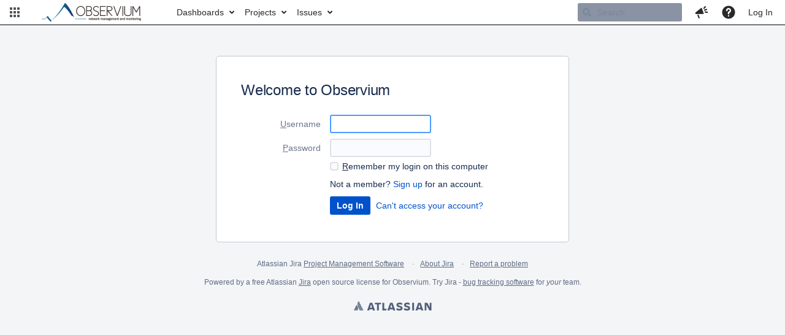

--- FILE ---
content_type: application/javascript
request_url: https://jira.observium.org/s/30ef1ca13246c38390fe04fbc3508b95-CDN/-jvej6s/900003/15njfaw/d8830f4c44afb10fa39d6b29a59a0e93/_/download/contextbatch/js/atl.global,-_super/batch.js?locale=en-UK
body_size: 1747
content:
WRMCB=function(e){var c=console;if(c&&c.log&&c.error){c.log('Error running batched script.');c.error(e);}}
;
try {
/* module-key = 'jira.webresources:user-message-flags', location = '/includes/jira/admin/admin-flags.js' */
require(["jira/util/logger","wrm/data","jquery","jira/flag"],function(a,s,e,i){"use strict";e(function(){var c=s.claim("jira.core:user-message-flags-data.adminLockout")||{};if(c.noprojects){var n=JIRA.Templates.Flags.Admin,r=n.adminIssueAccessFlagTitle({}),l=n.adminIssueAccessFlagBody({manageAccessUrl:c.manageAccessUrl}),g=i.showWarningMsg(r,l,{dismissalKey:c.flagId});e(g).find("a").on("click",function(){g.dismiss()})}a.trace("admin.flags.done")})});
}catch(e){WRMCB(e)};
;
try {
/* module-key = 'jira.webresources:user-message-flags', location = '/includes/jira/admin/admin-flags.soy' */
// This file was automatically generated from admin-flags.soy.
// Please don't edit this file by hand.

/**
 * @fileoverview Templates in namespace JIRA.Templates.Flags.Admin.
 */

if (typeof JIRA == 'undefined') { var JIRA = {}; }
if (typeof JIRA.Templates == 'undefined') { JIRA.Templates = {}; }
if (typeof JIRA.Templates.Flags == 'undefined') { JIRA.Templates.Flags = {}; }
if (typeof JIRA.Templates.Flags.Admin == 'undefined') { JIRA.Templates.Flags.Admin = {}; }


JIRA.Templates.Flags.Admin.adminIssueAccessFlagTitle = function(opt_data, opt_ignored) {
  return '' + soy.$$escapeHtml('Your current restrictions');
};
if (goog.DEBUG) {
  JIRA.Templates.Flags.Admin.adminIssueAccessFlagTitle.soyTemplateName = 'JIRA.Templates.Flags.Admin.adminIssueAccessFlagTitle';
}


JIRA.Templates.Flags.Admin.adminIssueAccessFlagBody = function(opt_data, opt_ignored) {
  var output = '';
  var start__soy5 = '<a href="' + soy.$$escapeHtml("") + '/' + soy.$$escapeHtml(opt_data.manageAccessUrl) + '">';
  var end__soy11 = '</a>';
  output += '<p id="admin-noprojects">' + soy.$$escapeHtml('You\x27ve logged in as an administrator, but you don\x27t have access to any Jira applications. You can perform administration tasks, but you won\x27t be able to view or edit issues.') + '</p><p><a href="' + soy.$$escapeHtml("") + '/' + soy.$$escapeHtml(opt_data.manageAccessUrl) + '">' + soy.$$escapeHtml('Manage your application access.') + '</a></p>';
  return output;
};
if (goog.DEBUG) {
  JIRA.Templates.Flags.Admin.adminIssueAccessFlagBody.soyTemplateName = 'JIRA.Templates.Flags.Admin.adminIssueAccessFlagBody';
}

}catch(e){WRMCB(e)};
;
try {
/* module-key = 'com.atlassian.plugin.automation.jira-automation-plugin:manual-trigger-client-resources', location = '/page/viewissue/manual-triggers-support.js' */
define("codebarrel/manual-triggers-support",["jquery","jira/flag","jira/util/events","jira/util/events/types","jira/issue","jira/util/browser",],function($,flag,Events,EventTypes,Issue,Browser){const isIssuePage=function(){return JIRA&&JIRA.Issue&&JIRA.Issue.getStalker&&JIRA.Issue.getStalker().length>0};const showSpinner=function(){const spinContainer=$('<div class="toolbar-group" style="width:16px;height:16px;padding-top: 4px;"/>');const issueOperations=$("#stalker .ops-menus .toolbar-split-left");if(issueOperations.length>0){issueOperations.append(spinContainer);spinContainer.spin()}return spinContainer};const executeManualTrigger=function(url){return $.ajax({url:url,type:"POST",contentType:"application/json",dataType:"json",success:function(){flag.showSuccessMsg("Automation","Automation rule was successfully executed.")},error:function(){flag.showErrorMsg("Automation","Error executing automation rule. Please reload the issue and try again.")}})};return{init:function(){$(document).on("click",".cb-manual-rule-trigger",function(e){e.preventDefault();const spinner=showSpinner();const url=$(this).attr("href");const urlWithoutReturnUrl=url.split("&returnUrl=")[0];executeManualTrigger(urlWithoutReturnUrl).always(function(){spinner.spinStop()}).done(function(){if(isIssuePage()){Events.trigger(EventTypes.REFRESH_ISSUE_PAGE,[Issue.getIssueId()])}else{Browser.reloadViaWindowLocation()}})})}}});
}catch(e){WRMCB(e)};
;
try {
/* module-key = 'com.atlassian.plugin.automation.jira-automation-plugin:manual-trigger-lazy-init', location = '/page/viewissue/manual-triggers-init.js' */
require(["wrm/require"],function(wrmRequire){wrmRequire(["wr!com.atlassian.plugin.automation.jira-automation-plugin:manual-trigger-client-resources","wr!com.codebarrel.addons.automation:manual-trigger-client-resources"],function(){const triggerSupport=require("codebarrel/manual-triggers-support");triggerSupport.init()})});
}catch(e){WRMCB(e)};

--- FILE ---
content_type: application/javascript
request_url: https://jira.observium.org/s/f9302f4ffb422866273ea7acdf7afe9f-CDN/-jvej6s/900003/15njfaw/4c37669f01812fa1674e25b4e3015a2e/_/download/contextbatch/js/atl.general,jira.global,-_super/batch.js?agile_global_admin_condition=true&jag=true&locale=en-UK
body_size: 92838
content:
WRMCB=function(e){var c=console;if(c&&c.log&&c.error){c.log('Error running batched script.');c.error(e);}}
;
try {
/* module-key = 'com.atlassian.analytics.analytics-client:js-events', location = 'js/store-1.3.1.js' */
(function(){var b={},d=window,h=d.document;b.disabled=!1;b.set=function(a,b){};b.get=function(a){};b.remove=function(a){};b.clear=function(){};b.transact=function(a,e){var c=b.get(a);"undefined"==typeof c&&(c={});e(c);b.set(a,c)};b.serialize=function(a){return JSON.stringify(a)};b.deserialize=function(a){if("string"==typeof a)return JSON.parse(a)};try{var k="localStorage"in d&&d.localStorage}catch(a){k=!1}if(k){var c=d.localStorage;b.set=function(a,e){if(void 0===e)return b.remove(a);c.setItem(a,
b.serialize(e))};b.get=function(a){return b.deserialize(c.getItem(a))};b.remove=function(a){c.removeItem(a)};b.clear=function(){c.clear()}}else{try{var l="globalStorage"in d&&d.globalStorage&&d.globalStorage[d.location.hostname]}catch(a){l=!1}if(l)c=d.globalStorage[d.location.hostname],b.set=function(a,e){if(void 0===e)return b.remove(a);c[a]=b.serialize(e)},b.get=function(a){return b.deserialize(c[a]&&c[a].value)},b.remove=function(a){delete c[a]},b.clear=function(){for(var a in c)delete c[a]};else if(h.documentElement.addBehavior){d=
function(a){return function(){var e=Array.prototype.slice.call(arguments,0);e.unshift(c);f.appendChild(c);c.addBehavior("#default#userData");c.load("localStorage");e=a.apply(b,e);f.removeChild(c);return e}};try{var g=new ActiveXObject("htmlfile");g.open();g.write('\x3cscript\x3edocument.w\x3dwindow\x3c/script\x3e\x3ciframe src\x3d"/favicon.ico"\x3e\x3c/frame\x3e');g.close();var f=g.w.frames[0].document;c=f.createElement("div")}catch(a){c=h.createElement("div"),f=h.body}b.set=d(function(a,c,d){if(void 0===
d)return b.remove(c);a.setAttribute(c,b.serialize(d));a.save("localStorage")});b.get=d(function(a,c){return b.deserialize(a.getAttribute(c))});b.remove=d(function(a,b){a.removeAttribute(b);a.save("localStorage")});b.clear=d(function(a){var b=a.XMLDocument.documentElement.attributes;a.load("localStorage");for(var c=0,d;d=b[c];c++)a.removeAttribute(d.name);a.save("localStorage")})}}try{b.set("__storejs__","__storejs__"),"__storejs__"!=b.get("__storejs__")&&(b.disabled=!0),b.remove("__storejs__")}catch(a){b.disabled=
!0}"undefined"!=typeof module?module.exports=b:"function"===typeof define&&define.amd?define(b):this.store=b})();
}catch(e){WRMCB(e)};
;
try {
/* module-key = 'com.atlassian.analytics.analytics-client:js-events', location = 'js/page-visibility.js' */
define("atlassian/analytics/page-visibility",function(){var a=void 0!==document.hidden;return{supported:a,isHidden:function(){return a?document.hidden:!1}}});
}catch(e){WRMCB(e)};
;
try {
/* module-key = 'com.atlassian.analytics.analytics-client:js-events', location = 'js/user-activity-xhr-header.js' */
define("atlassian/analytics/user-activity-xhr-header",["atlassian/analytics/page-visibility"],function(c){var d=XMLHttpRequest.prototype.send,e=window.fetch,a=!1;return{install:function(){!a&&c.supported&&(XMLHttpRequest.prototype.send=function(){c.isHidden()&&this.setRequestHeader("x-atlassian-mau-ignore",c.isHidden());d.apply(this,arguments)},e&&(window.fetch=function(a,b){b=b||{};var d=b.headers;c.isHidden()&&(b.headers=d?new Headers(d):new Headers,b.headers.set("x-atlassian-mau-ignore",c.isHidden()));
return e.call(this,a,b)}),a=!0)},uninstall:function(){a&&(XMLHttpRequest.prototype.send=d,e&&(window.fetch=e));a=!1}}});require("atlassian/analytics/user-activity-xhr-header").install();
}catch(e){WRMCB(e)};
;
try {
/* module-key = 'com.atlassian.analytics.analytics-client:js-events', location = 'js/atlassian-analytics.js' */
(function(q){var r="function"===typeof AJS.contextPath?AJS.contextPath():"",d=null,h=null,n="xxxxxxxx-xxxx-4xxx-yxxx-xxxxxxxxxxxx".replace(/[xy]/g,function(a){var b=16*Math.random()|0;return("x"==a?b:b&3|8).toString(16)}),k=function(){var a=[],b;if(0!=AJS.EventQueue.length){a=store.get(d)||a;var c=0;for(b=AJS.EventQueue.length;c<b;++c){var e=AJS.EventQueue[c];e.name&&(e={name:e.name,properties:e.properties,time:e.time||0},a.push(e))}AJS.EventQueue.length=0;store.set(d,a)}},p=0,l=0,m=function(){function a(){setTimeout(m,
Math.min(5E3*Math.pow(2,p=0),3E5))}if(store.get(h))var b=!1;else store.set(h,n),b=store.get(h)===n;if(b)l=0;else if(++l,20>l)return a();try{k();var c=store.get(d);if(!c||!c.length)return a();store.remove(d);if(!t(c))return a();var e=(new Date).getTime();for(b=0;b<c.length;b++)c[b].timeDelta=0<c[b].time?c[b].time-e:b-c.length,delete c[b].time;fetch(r+"/rest/analytics/1.0/publish/bulk",{method:"POST",body:JSON.stringify(c),headers:{"Content-Type":"application/json"},cache:"no-cache",credentials:"same-origin"}).then(b=>
{if(!b.ok)throw Error("A response outside OK range (200-299)");a()}).catch(()=>{AJS.EventQueue.concat(c);k();setTimeout(m,Math.min(5E3*Math.pow(2,++p),3E5))})}finally{store.set(h,null)}},t=function(a){for(var b=a.length-1;0<=b;b--){var c="",e=a[b],g=e.properties;if("undefined"===typeof e.name)c="you must provide a name for the event.";else if("undefined"!==typeof g&&null!==g)if(g.constructor!==Object)c="properties must be an object with key value pairs.";else{var d=void 0;for(d in g)if(g.hasOwnProperty(d)){var f=
g[d];"undefined"!==typeof f&&null!==f&&("number"===typeof f||"string"===typeof f||"boolean"===typeof f)||("undefined"!==typeof f&&null!==f&&f.toString?g[d]=f.toString():g[d]="")}}""!==c&&(AJS.log("WARN: Invalid analytics event detected and ignored, "+c+"\nEvent: "+JSON.stringify(e)),a.splice(b,1))}return a.length};AJS.EventQueue=AJS.EventQueue||[];var u=Array.prototype.push;AJS.EventQueue.push=function(a){a.time=(new Date).getTime();u.call(AJS.EventQueue,a)};AJS.toInit(function(){var a="unknown";
"jira"==document.body.id?a="jira":"com-atlassian-confluence"==document.body.id&&(a="confluence");d="atlassian-analytics."+a;h=d+".lock";setTimeout(m,500);-1<window.location.pathname.indexOf("/secure/admin/ViewApplicationProperties")?AJS.$("[data-property-id\x3d'analytics-enabled']").remove():-1<window.location.pathname.indexOf("/secure/admin/EditApplicationProperties")&&(a=AJS.$(":contains(Enable Atlassian analytics)"),0<a.size()&&(a=a[a.size()-2])&&a.remove())});q(window).on("beforeunload",function(){k()});
AJS.Analytics={triggerPrivacyPolicySafeEvent:function(a,b){AJS.log("WARN: 'triggerPrivacyPolicySafeEvent' has been deprecated");AJS.EventQueue.push({name:a,properties:b})}};AJS.bind("analytics",function(a,b){AJS.EventQueue.push({name:b.name,properties:b.data})});AJS.bind("analyticsEvent",function(a,b){AJS.EventQueue.push({name:b.name,properties:b.data})})})(AJS.$);
}catch(e){WRMCB(e)};
;
try {
/* module-key = 'com.atlassian.analytics.analytics-client:policy-update-init', location = 'js/policy-update-init.js' */
AJS.toInit(function(){WRM.data.claim("com.atlassian.analytics.analytics-client:policy-update-init.policy-update-data-provider")&&WRM.require("wrc!com.atlassian.analytics.analytics-client:policy-update")});
}catch(e){WRMCB(e)};
;
try {
/* module-key = 'com.atlassian.analytics.analytics-client:programmatic-analytics-init', location = 'js/programmatic-analytics-init.js' */
(function(){WRM.data.claim("com.atlassian.analytics.analytics-client:programmatic-analytics-init.programmatic-analytics-data-provider")&&WRM.require("wrc!com.atlassian.analytics.analytics-client:programmatic-analytics")})();
}catch(e){WRMCB(e)};
;
try {
/* module-key = 'com.atlassian.plugins.atlassian-nav-links-plugin:application-header-administration-cog-resource', location = 'header/cog.js' */
var NavLinks=function(a){a.ApplicationHeader=function(a){a.Cog=function(){return{getDropdown:function(){var a=AJS.$("#system-admin-menu-content");if(0<a.length)return a;a=AJS.$("#admin-menu-link-content");return 0<a.length?a:AJS.$("#bamboo\\.global\\.header-admin\\.menu")}}}();return a}(a.ApplicationHeader||{});return a}(NavLinks||{});
}catch(e){WRMCB(e)};
;
try {
/* module-key = 'com.atlassian.plugins.atlassian-nav-links-plugin:administration-shortcuts-resources', location = 'adminshortcuts/adminshortcuts.soy' */
// This file was automatically generated from adminshortcuts.soy.
// Please don't edit this file by hand.

/**
 * @fileoverview Templates in namespace navlinks.templates.adminshortcuts.
 */

if (typeof navlinks == 'undefined') { var navlinks = {}; }
if (typeof navlinks.templates == 'undefined') { navlinks.templates = {}; }
if (typeof navlinks.templates.adminshortcuts == 'undefined') { navlinks.templates.adminshortcuts = {}; }


navlinks.templates.adminshortcuts.section = function(opt_data, opt_ignored) {
  var param5 = '<ul class="aui-list-truncate">';
  var linkList7 = opt_data.links;
  var linkListLen7 = linkList7.length;
  for (var linkIndex7 = 0; linkIndex7 < linkListLen7; linkIndex7++) {
    var linkData7 = linkList7[linkIndex7];
    param5 += '<li><a href="' + soy.$$escapeHtml(linkData7.link) + '">' + soy.$$escapeHtml(linkData7.label) + '</a></li>';
  }
  param5 += '</ul>';
  var output = '' + aui.dropdown2.section({id: 'nl-remote-admin-section', label: 'Other applications', content: param5});
  return output;
};
if (goog.DEBUG) {
  navlinks.templates.adminshortcuts.section.soyTemplateName = 'navlinks.templates.adminshortcuts.section';
}

}catch(e){WRMCB(e)};
;
try {
/* module-key = 'com.atlassian.plugins.atlassian-nav-links-plugin:administration-shortcuts-resources', location = 'adminshortcuts/adminnavlinks.js' */
var NavLinks=function(b){b.AdminShortcuts=function(){var c=function(){AJS.$("#nl-remote-admin-section").on("click","a",function(){NL.trackEvent("remoteAdminItemSelected",NL.getCurrentApplication(),$(this).attr("href"))})};return{render:function(){AJS.$.ajax({url:AJS.contextPath()+"/rest/menu/latest/admin",cache:!1,dataType:"json"}).done(function(a){a=a.filter(function(a){return!a.local});a.length&&(a=navlinks.templates.adminshortcuts.section({links:a}),b.ApplicationHeader.Cog.getDropdown().append(a),
c())})}}}();return b}(NavLinks||{});
}catch(e){WRMCB(e)};
;
try {
/* module-key = 'com.atlassian.plugins.atlassian-nav-links-plugin:administration-shortcuts', location = 'adminshortcuts/adminshortcuts-cdn.js' */
AJS.toInit(function(){AJS.DarkFeatures&&AJS.DarkFeatures.isEnabled("rotp.admin.shortcuts")&&NavLinks.AdminShortcuts.render()});
}catch(e){WRMCB(e)};
;
try {
/* module-key = 'com.atlassian.plugins.atlassian-nav-links-plugin:atlassian-ui-popup-display-controller', location = 'popups/DisplayController.js' */
AJS.Popups=AJS.Popups||{};AJS.Popups.DisplayController=function(){var a=[],b=!1,c=!1;AJS.toInit(function(){setTimeout(function(){AJS.Popups.DisplayController.render()},0)});return{request:function(d){a.push(d);b&&!1===c&&this.render()},render:function(){a.sort(function(a,b){return a.weight-b.weight});b=!0;0!==a.length&&(c=!0,a[0].show())}}}();
}catch(e){WRMCB(e)};
;
try {
/* module-key = 'com.atlassian.plugin.jslibs:moment-2.22.2', location = 'libs/moment/2.22.2/moment-2.22.2.js' */
'use strict';(function(g){define("atlassian/libs/moment-2.22.2",function(){var A={};g.call(A);return A.moment})})(function(){(function(g,A){g.moment=A()})(this,function(){function g(){return dc.apply(null,arguments)}function A(a){return a instanceof Array||"[object Array]"===Object.prototype.toString.call(a)}function ma(a){return null!=a&&"[object Object]"===Object.prototype.toString.call(a)}function B(a){return void 0===a}function fa(a){return"number"===typeof a||"[object Number]"===Object.prototype.toString.call(a)}
function wa(a){return a instanceof Date||"[object Date]"===Object.prototype.toString.call(a)}function mb(a,b){var c=[],d;for(d=0;d<a.length;++d)c.push(b(a[d],d));return c}function v(a,b){return Object.prototype.hasOwnProperty.call(a,b)}function S(a,b){for(var c in b)v(b,c)&&(a[c]=b[c]);v(b,"toString")&&(a.toString=b.toString);v(b,"valueOf")&&(a.valueOf=b.valueOf);return a}function K(a,b,c,d){return nb(a,b,c,d,!0).utc()}function n(a){null==a._pf&&(a._pf={empty:!1,unusedTokens:[],unusedInput:[],overflow:-2,
charsLeftOver:0,nullInput:!1,invalidMonth:null,invalidFormat:!1,userInvalidated:!1,iso:!1,parsedDateParts:[],meridiem:null,rfc2822:!1,weekdayMismatch:!1});return a._pf}function Oa(a){if(null==a._isValid){var b=n(a),c=ec.call(b.parsedDateParts,function(a){return null!=a});c=!isNaN(a._d.getTime())&&0>b.overflow&&!b.empty&&!b.invalidMonth&&!b.invalidWeekday&&!b.weekdayMismatch&&!b.nullInput&&!b.invalidFormat&&!b.userInvalidated&&(!b.meridiem||b.meridiem&&c);a._strict&&(c=c&&0===b.charsLeftOver&&0===
b.unusedTokens.length&&void 0===b.bigHour);if(null!=Object.isFrozen&&Object.isFrozen(a))return c;a._isValid=c}return a._isValid}function xa(a){var b=K(NaN);null!=a?S(n(b),a):n(b).userInvalidated=!0;return b}function Pa(a,b){var c;B(b._isAMomentObject)||(a._isAMomentObject=b._isAMomentObject);B(b._i)||(a._i=b._i);B(b._f)||(a._f=b._f);B(b._l)||(a._l=b._l);B(b._strict)||(a._strict=b._strict);B(b._tzm)||(a._tzm=b._tzm);B(b._isUTC)||(a._isUTC=b._isUTC);B(b._offset)||(a._offset=b._offset);B(b._pf)||(a._pf=
n(b));B(b._locale)||(a._locale=b._locale);if(0<Qa.length)for(c=0;c<Qa.length;c++){var d=Qa[c];var f=b[d];B(f)||(a[d]=f)}return a}function na(a){Pa(this,a);this._d=new Date(null!=a._d?a._d.getTime():NaN);this.isValid()||(this._d=new Date(NaN));!1===Ra&&(Ra=!0,g.updateOffset(this),Ra=!1)}function T(a){return a instanceof na||null!=a&&null!=a._isAMomentObject}function E(a){return 0>a?Math.ceil(a)||0:Math.floor(a)}function l(a){a=+a;var b=0;0!==a&&isFinite(a)&&(b=E(a));return b}function ob(a,b,c){var d=
Math.min(a.length,b.length),f=Math.abs(a.length-b.length),U=0,h;for(h=0;h<d;h++)(c&&a[h]!==b[h]||!c&&l(a[h])!==l(b[h]))&&U++;return U+f}function pb(a){!1===g.suppressDeprecationWarnings&&"undefined"!==typeof console&&console.warn&&console.warn("Deprecation warning: "+a)}function F(a,b){var c=!0;return S(function(){null!=g.deprecationHandler&&g.deprecationHandler(null,a);if(c){for(var d=[],f,U=0;U<arguments.length;U++){f="";if("object"===typeof arguments[U]){f+="\n["+U+"] ";for(var h in arguments[0])f+=
h+": "+arguments[0][h]+", ";f=f.slice(0,-2)}else f=arguments[U];d.push(f)}pb(a+"\nArguments: "+Array.prototype.slice.call(d).join("")+"\n"+Error().stack);c=!1}return b.apply(this,arguments)},b)}function qb(a,b){null!=g.deprecationHandler&&g.deprecationHandler(a,b);rb[a]||(pb(b),rb[a]=!0)}function L(a){return a instanceof Function||"[object Function]"===Object.prototype.toString.call(a)}function sb(a,b){var c=S({},a),d;for(d in b)v(b,d)&&(ma(a[d])&&ma(b[d])?(c[d]={},S(c[d],a[d]),S(c[d],b[d])):null!=
b[d]?c[d]=b[d]:delete c[d]);for(d in a)v(a,d)&&!v(b,d)&&ma(a[d])&&(c[d]=S({},c[d]));return c}function Sa(a){null!=a&&this.set(a)}function C(a,b){var c=a.toLowerCase();oa[c]=oa[c+"s"]=oa[b]=a}function G(a){return"string"===typeof a?oa[a]||oa[a.toLowerCase()]:void 0}function Ta(a){var b={},c,d;for(d in a)v(a,d)&&(c=G(d))&&(b[c]=a[d]);return b}function fc(a){var b=[],c;for(c in a)b.push({unit:c,priority:z[c]});b.sort(function(a,b){return a.priority-b.priority});return b}function O(a,b,c){var d=""+Math.abs(a);
return(0<=a?c?"+":"":"-")+Math.pow(10,Math.max(0,b-d.length)).toString().substr(1)+d}function m(a,b,c,d){var f=d;"string"===typeof d&&(f=function(){return this[d]()});a&&(ha[a]=f);b&&(ha[b[0]]=function(){return O(f.apply(this,arguments),b[1],b[2])});c&&(ha[c]=function(){return this.localeData().ordinal(f.apply(this,arguments),a)})}function gc(a){return a.match(/\[[\s\S]/)?a.replace(/^\[|\]$/g,""):a.replace(/\\/g,"")}function hc(a){var b=a.match(tb),c;var d=0;for(c=b.length;d<c;d++)b[d]=ha[b[d]]?ha[b[d]]:
gc(b[d]);return function(d){var f="",h;for(h=0;h<c;h++)f+=L(b[h])?b[h].call(d,a):b[h];return f}}function ya(a,b){if(!a.isValid())return a.localeData().invalidDate();b=ub(b,a.localeData());Ua[b]=Ua[b]||hc(b);return Ua[b](a)}function ub(a,b){function c(a){return b.longDateFormat(a)||a}var d=5;for(za.lastIndex=0;0<=d&&za.test(a);)a=a.replace(za,c),za.lastIndex=0,--d;return a}function k(a,b,c){Va[a]=L(b)?b:function(a,f){return a&&c?c:b}}function ic(a,b){return v(Va,a)?Va[a](b._strict,b._locale):new RegExp(jc(a))}
function jc(a){return aa(a.replace("\\","").replace(/\\(\[)|\\(\])|\[([^\]\[]*)\]|\\(.)/g,function(a,c,d,f,e){return c||d||f||e}))}function aa(a){return a.replace(/[-\/\\^$*+?.()|[\]{}]/g,"\\$\x26")}function r(a,b){var c,d=b;"string"===typeof a&&(a=[a]);fa(b)&&(d=function(a,c){c[b]=l(a)});for(c=0;c<a.length;c++)Wa[a[c]]=d}function pa(a,b){r(a,function(a,d,f,e){f._w=f._w||{};b(a,f._w,f,e)})}function V(a){return 0===a%4&&0!==a%100||0===a%400}function ia(a,b){return function(c){return null!=c?(vb(this,
a,c),g.updateOffset(this,b),this):Aa(this,a)}}function Aa(a,b){return a.isValid()?a._d["get"+(a._isUTC?"UTC":"")+b]():NaN}function vb(a,b,c){if(a.isValid()&&!isNaN(c))if("FullYear"===b&&V(a.year())&&1===a.month()&&29===a.date())a._d["set"+(a._isUTC?"UTC":"")+b](c,a.month(),Ba(c,a.month()));else a._d["set"+(a._isUTC?"UTC":"")+b](c)}function Ba(a,b){if(isNaN(a)||isNaN(b))return NaN;var c=(b%12+12)%12;return 1===c?V(a+(b-c)/12)?29:28:31-c%7%2}function wb(a,b){if(!a.isValid())return a;if("string"===typeof b)if(/^\d+$/.test(b))b=
l(b);else if(b=a.localeData().monthsParse(b),!fa(b))return a;var c=Math.min(a.date(),Ba(a.year(),b));a._d["set"+(a._isUTC?"UTC":"")+"Month"](b,c);return a}function xb(a){return null!=a?(wb(this,a),g.updateOffset(this,!0),this):Aa(this,"Month")}function yb(){function a(a,b){return b.length-a.length}var b=[],c=[],d=[],f;for(f=0;12>f;f++){var e=K([2E3,f]);b.push(this.monthsShort(e,""));c.push(this.months(e,""));d.push(this.months(e,""));d.push(this.monthsShort(e,""))}b.sort(a);c.sort(a);d.sort(a);for(f=
0;12>f;f++)b[f]=aa(b[f]),c[f]=aa(c[f]);for(f=0;24>f;f++)d[f]=aa(d[f]);this._monthsShortRegex=this._monthsRegex=new RegExp("^("+d.join("|")+")","i");this._monthsStrictRegex=new RegExp("^("+c.join("|")+")","i");this._monthsShortStrictRegex=new RegExp("^("+b.join("|")+")","i")}function kc(a,b,c,d,f,e,h){b=new Date(a,b,c,d,f,e,h);100>a&&0<=a&&isFinite(b.getFullYear())&&b.setFullYear(a);return b}function qa(a){var b=new Date(Date.UTC.apply(null,arguments));100>a&&0<=a&&isFinite(b.getUTCFullYear())&&b.setUTCFullYear(a);
return b}function Ca(a,b,c){c=7+b-c;return-((7+qa(a,0,c).getUTCDay()-b)%7)+c-1}function zb(a,b,c,d,f){c=(7+c-d)%7;d=Ca(a,d,f);d=1+7*(b-1)+c+d;0>=d?(b=a-1,a=(V(b)?366:365)+d):d>(V(a)?366:365)?(b=a+1,a=d-(V(a)?366:365)):(b=a,a=d);return{year:b,dayOfYear:a}}function ra(a,b,c){var d=Ca(a.year(),b,c);d=Math.floor((a.dayOfYear()-d-1)/7)+1;1>d?(a=a.year()-1,b=d+ba(a,b,c)):d>ba(a.year(),b,c)?(b=d-ba(a.year(),b,c),a=a.year()+1):(a=a.year(),b=d);return{week:b,year:a}}function ba(a,b,c){var d=Ca(a,b,c);b=Ca(a+
1,b,c);return((V(a)?366:365)-d+b)/7}function lc(a,b,c){var d;a=a.toLocaleLowerCase();if(!this._weekdaysParse)for(this._weekdaysParse=[],this._shortWeekdaysParse=[],this._minWeekdaysParse=[],d=0;7>d;++d){var f=K([2E3,1]).day(d);this._minWeekdaysParse[d]=this.weekdaysMin(f,"").toLocaleLowerCase();this._shortWeekdaysParse[d]=this.weekdaysShort(f,"").toLocaleLowerCase();this._weekdaysParse[d]=this.weekdays(f,"").toLocaleLowerCase()}if(c)b="dddd"===b?w.call(this._weekdaysParse,a):"ddd"===b?w.call(this._shortWeekdaysParse,
a):w.call(this._minWeekdaysParse,a);else if("dddd"===b){b=w.call(this._weekdaysParse,a);if(-1!==b)return b;b=w.call(this._shortWeekdaysParse,a);if(-1!==b)return b;b=w.call(this._minWeekdaysParse,a)}else if("ddd"===b){b=w.call(this._shortWeekdaysParse,a);if(-1!==b)return b;b=w.call(this._weekdaysParse,a);if(-1!==b)return b;b=w.call(this._minWeekdaysParse,a)}else{b=w.call(this._minWeekdaysParse,a);if(-1!==b)return b;b=w.call(this._weekdaysParse,a);if(-1!==b)return b;b=w.call(this._shortWeekdaysParse,
a)}return-1!==b?b:null}function Xa(){function a(a,b){return b.length-a.length}var b=[],c=[],d=[],f=[],e;for(e=0;7>e;e++){var h=K([2E3,1]).day(e);var g=this.weekdaysMin(h,"");var k=this.weekdaysShort(h,"");h=this.weekdays(h,"");b.push(g);c.push(k);d.push(h);f.push(g);f.push(k);f.push(h)}b.sort(a);c.sort(a);d.sort(a);f.sort(a);for(e=0;7>e;e++)c[e]=aa(c[e]),d[e]=aa(d[e]),f[e]=aa(f[e]);this._weekdaysMinRegex=this._weekdaysShortRegex=this._weekdaysRegex=new RegExp("^("+f.join("|")+")","i");this._weekdaysStrictRegex=
new RegExp("^("+d.join("|")+")","i");this._weekdaysShortStrictRegex=new RegExp("^("+c.join("|")+")","i");this._weekdaysMinStrictRegex=new RegExp("^("+b.join("|")+")","i")}function Ya(){return this.hours()%12||12}function Ab(a,b){m(a,0,0,function(){return this.localeData().meridiem(this.hours(),this.minutes(),b)})}function Bb(a,b){return b._meridiemParse}function Cb(a){return a?a.toLowerCase().replace("_","-"):a}function Da(a){var b=null;if(!x[a]&&"undefined"!==typeof module&&module&&module.exports)try{b=
sa._abbr,require("./locale/"+a),ja(b)}catch(c){}return x[a]}function ja(a,b){a&&((b=B(b)?W(a):Za(a,b))?sa=b:"undefined"!==typeof console&&console.warn&&console.warn("Locale "+a+" not found. Did you forget to load it?"));return sa._abbr}function Za(a,b){if(null!==b){var c=Db;b.abbr=a;if(null!=x[a])qb("defineLocaleOverride","use moment.updateLocale(localeName, config) to change an existing locale. moment.defineLocale(localeName, config) should only be used for creating a new locale See http://momentjs.com/guides/#/warnings/define-locale/ for more info."),
c=x[a]._config;else if(null!=b.parentLocale)if(null!=x[b.parentLocale])c=x[b.parentLocale]._config;else if(c=Da(b.parentLocale),null!=c)c=c._config;else return ta[b.parentLocale]||(ta[b.parentLocale]=[]),ta[b.parentLocale].push({name:a,config:b}),null;x[a]=new Sa(sb(c,b));ta[a]&&ta[a].forEach(function(a){Za(a.name,a.config)});ja(a);return x[a]}delete x[a];return null}function W(a){var b;a&&a._locale&&a._locale._abbr&&(a=a._locale._abbr);if(!a)return sa;if(!A(a)){if(b=Da(a))return b;a=[a]}a:{b=0;for(var c,
d,f,e;b<a.length;){e=Cb(a[b]).split("-");c=e.length;for(d=(d=Cb(a[b+1]))?d.split("-"):null;0<c;){if(f=Da(e.slice(0,c).join("-"))){a=f;break a}if(d&&d.length>=c&&ob(e,d,!0)>=c-1)break;c--}b++}a=sa}return a}function $a(a){var b;(b=a._a)&&-2===n(a).overflow&&(b=0>b[P]||11<b[P]?P:1>b[M]||b[M]>Ba(b[H],b[P])?M:0>b[y]||24<b[y]||24===b[y]&&(0!==b[I]||0!==b[Q]||0!==b[ca])?y:0>b[I]||59<b[I]?I:0>b[Q]||59<b[Q]?Q:0>b[ca]||999<b[ca]?ca:-1,n(a)._overflowDayOfYear&&(b<H||b>M)&&(b=M),n(a)._overflowWeeks&&-1===b&&
(b=mc),n(a)._overflowWeekday&&-1===b&&(b=nc),n(a).overflow=b);return a}function ka(a,b,c){return null!=a?a:null!=b?b:c}function ab(a){var b=[];if(!a._d){var c=new Date(g.now());c=a._useUTC?[c.getUTCFullYear(),c.getUTCMonth(),c.getUTCDate()]:[c.getFullYear(),c.getMonth(),c.getDate()];if(a._w&&null==a._a[M]&&null==a._a[P]){var d=a._w;if(null!=d.GG||null!=d.W||null!=d.E){var f=1;var e=4;var h=ka(d.GG,a._a[H],ra(u(),1,4).year);var k=ka(d.W,1);var m=ka(d.E,1);if(1>m||7<m)var l=!0}else if(f=a._locale._week.dow,
e=a._locale._week.doy,k=ra(u(),f,e),h=ka(d.gg,a._a[H],k.year),k=ka(d.w,k.week),null!=d.d){if(m=d.d,0>m||6<m)l=!0}else if(null!=d.e){if(m=d.e+f,0>d.e||6<d.e)l=!0}else m=f;1>k||k>ba(h,f,e)?n(a)._overflowWeeks=!0:null!=l?n(a)._overflowWeekday=!0:(l=zb(h,k,m,f,e),a._a[H]=l.year,a._dayOfYear=l.dayOfYear)}if(null!=a._dayOfYear){l=ka(a._a[H],c[H]);if(a._dayOfYear>(V(l)?366:365)||0===a._dayOfYear)n(a)._overflowDayOfYear=!0;l=qa(l,0,a._dayOfYear);a._a[P]=l.getUTCMonth();a._a[M]=l.getUTCDate()}for(l=0;3>l&&
null==a._a[l];++l)a._a[l]=b[l]=c[l];for(;7>l;l++)a._a[l]=b[l]=null==a._a[l]?2===l?1:0:a._a[l];24===a._a[y]&&0===a._a[I]&&0===a._a[Q]&&0===a._a[ca]&&(a._nextDay=!0,a._a[y]=0);a._d=(a._useUTC?qa:kc).apply(null,b);b=a._useUTC?a._d.getUTCDay():a._d.getDay();null!=a._tzm&&a._d.setUTCMinutes(a._d.getUTCMinutes()-a._tzm);a._nextDay&&(a._a[y]=24);a._w&&"undefined"!==typeof a._w.d&&a._w.d!==b&&(n(a).weekdayMismatch=!0)}}function Eb(a){var b;var c=a._i;var d=oc.exec(c)||pc.exec(c);if(d){n(a).iso=!0;c=0;for(b=
Ea.length;c<b;c++)if(Ea[c][1].exec(d[1])){var f=Ea[c][0];var e=!1!==Ea[c][2];break}if(null==f)a._isValid=!1;else{if(d[3]){c=0;for(b=bb.length;c<b;c++)if(bb[c][1].exec(d[3])){var h=(d[2]||" ")+bb[c][0];break}if(null==h){a._isValid=!1;return}}if(e||null==h){if(d[4])if(qc.exec(d[4]))var g="Z";else{a._isValid=!1;return}a._f=f+(h||"")+(g||"");cb(a)}else a._isValid=!1}}else a._isValid=!1}function Fb(a){var b=rc.exec(a._i.replace(/\([^)]*\)|[\n\t]/g," ").replace(/(\s\s+)/g," ").replace(/^\s\s*/,"").replace(/\s\s*$/,
""));if(b){var c=b[3],d=b[2],f=b[5],e=b[6],h=b[7],g=parseInt(b[4],10);c=[49>=g?2E3+g:999>=g?1900+g:g,Gb.indexOf(c),parseInt(d,10),parseInt(f,10),parseInt(e,10)];h&&c.push(parseInt(h,10));a:{if(h=b[1])if(h=Hb.indexOf(h),d=(new Date(c[0],c[1],c[2])).getDay(),h!==d){n(a).weekdayMismatch=!0;h=a._isValid=!1;break a}h=!0}h&&(a._a=c,(h=b[8])?b=sc[h]:b[9]?b=0:(b=parseInt(b[10],10),h=b%100,b=(b-h)/100*60+h),a._tzm=b,a._d=qa.apply(null,a._a),a._d.setUTCMinutes(a._d.getUTCMinutes()-a._tzm),n(a).rfc2822=!0)}else a._isValid=
!1}function tc(a){var b=uc.exec(a._i);null!==b?a._d=new Date(+b[1]):(Eb(a),!1===a._isValid&&(delete a._isValid,Fb(a),!1===a._isValid&&(delete a._isValid,g.createFromInputFallback(a))))}function cb(a){if(a._f===g.ISO_8601)Eb(a);else if(a._f===g.RFC_2822)Fb(a);else{a._a=[];n(a).empty=!0;var b=""+a._i,c,d,f=b.length,e=0;var h=ub(a._f,a._locale).match(tb)||[];for(c=0;c<h.length;c++){var k=h[c];if(d=(b.match(ic(k,a))||[])[0]){var l=b.substr(0,b.indexOf(d));0<l.length&&n(a).unusedInput.push(l);b=b.slice(b.indexOf(d)+
d.length);e+=d.length}if(ha[k]){if(d?n(a).empty=!1:n(a).unusedTokens.push(k),l=a,null!=d&&v(Wa,k))Wa[k](d,l._a,l,k)}else a._strict&&!d&&n(a).unusedTokens.push(k)}n(a).charsLeftOver=f-e;0<b.length&&n(a).unusedInput.push(b);12>=a._a[y]&&!0===n(a).bigHour&&0<a._a[y]&&(n(a).bigHour=void 0);n(a).parsedDateParts=a._a.slice(0);n(a).meridiem=a._meridiem;b=a._a;c=y;f=a._locale;h=a._a[y];e=a._meridiem;null!=e&&(null!=f.meridiemHour?h=f.meridiemHour(h,e):null!=f.isPM&&((f=f.isPM(e))&&12>h&&(h+=12),f||12!==h||
(h=0)));b[c]=h;ab(a);$a(a)}}function vc(a){if(!a._d){var b=Ta(a._i);a._a=mb([b.year,b.month,b.day||b.date,b.hour,b.minute,b.second,b.millisecond],function(a){return a&&parseInt(a,10)});ab(a)}}function Ib(a){var b=a._i,c=a._f;a._locale=a._locale||W(a._l);if(null===b||void 0===c&&""===b)return xa({nullInput:!0});"string"===typeof b&&(a._i=b=a._locale.preparse(b));if(T(b))return new na($a(b));if(wa(b))a._d=b;else if(A(c))if(0===a._f.length)n(a).invalidFormat=!0,a._d=new Date(NaN);else{for(b=0;b<a._f.length;b++){c=
0;var d=Pa({},a);null!=a._useUTC&&(d._useUTC=a._useUTC);d._f=a._f[b];cb(d);if(Oa(d)&&(c+=n(d).charsLeftOver,c+=10*n(d).unusedTokens.length,n(d).score=c,null==f||c<f)){var f=c;var e=d}}S(a,e||d)}else c?cb(a):wc(a);Oa(a)||(a._d=null);return a}function wc(a){var b=a._i;B(b)?a._d=new Date(g.now()):wa(b)?a._d=new Date(b.valueOf()):"string"===typeof b?tc(a):A(b)?(a._a=mb(b.slice(0),function(a){return parseInt(a,10)}),ab(a)):ma(b)?vc(a):fa(b)?a._d=new Date(b):g.createFromInputFallback(a)}function nb(a,b,
c,d,f){var e={};if(!0===c||!1===c)d=c,c=void 0;var h;if(h=ma(a))a:if(h=a,Object.getOwnPropertyNames)h=0===Object.getOwnPropertyNames(h).length;else{for(var g in h)if(h.hasOwnProperty(g)){h=!1;break a}h=!0}if(h||A(a)&&0===a.length)a=void 0;e._isAMomentObject=!0;e._useUTC=e._isUTC=f;e._l=c;e._i=a;e._f=b;e._strict=d;a=new na($a(Ib(e)));a._nextDay&&(a.add(1,"d"),a._nextDay=void 0);return a}function u(a,b,c,d){return nb(a,b,c,d,!1)}function Jb(a,b){var c;1===b.length&&A(b[0])&&(b=b[0]);if(!b.length)return u();
var d=b[0];for(c=1;c<b.length;++c)if(!b[c].isValid()||b[c][a](d))d=b[c];return d}function Fa(a){var b=Ta(a);a=b.year||0;var c=b.quarter||0,d=b.month||0,f=b.week||0,e=b.day||0,h=b.hour||0,g=b.minute||0,k=b.second||0,m=b.millisecond||0;a:{for(var n in b)if(-1===w.call(ua,n)||null!=b[n]&&isNaN(b[n])){b=!1;break a}n=!1;for(var p=0;p<ua.length;++p)if(b[ua[p]]){if(n){b=!1;break a}parseFloat(b[ua[p]])!==l(b[ua[p]])&&(n=!0)}b=!0}this._isValid=b;this._milliseconds=+m+1E3*k+6E4*g+36E5*h;this._days=+e+7*f;this._months=
+d+3*c+12*a;this._data={};this._locale=W();this._bubble()}function db(a){return a instanceof Fa}function eb(a){return 0>a?-1*Math.round(-1*a):Math.round(a)}function Kb(a,b){m(a,0,0,function(){var a=this.utcOffset(),d="+";0>a&&(a=-a,d="-");return d+O(~~(a/60),2)+b+O(~~a%60,2)})}function fb(a,b){a=(b||"").match(a);if(null===a)return null;a=((a[a.length-1]||[])+"").match(xc)||["-",0,0];b=+(60*a[1])+l(a[2]);return 0===b?0:"+"===a[0]?b:-b}function gb(a,b){return b._isUTC?(b=b.clone(),a=(T(a)||wa(a)?a.valueOf():
u(a).valueOf())-b.valueOf(),b._d.setTime(b._d.valueOf()+a),g.updateOffset(b,!1),b):u(a).local()}function Lb(){return this.isValid()?this._isUTC&&0===this._offset:!1}function J(a,b){var c=a;db(a)?c={ms:a._milliseconds,d:a._days,M:a._months}:fa(a)?(c={},b?c[b]=a:c.milliseconds=a):(b=yc.exec(a))?(c="-"===b[1]?-1:1,c={y:0,d:l(b[M])*c,h:l(b[y])*c,m:l(b[I])*c,s:l(b[Q])*c,ms:l(eb(1E3*b[ca]))*c}):(b=zc.exec(a))?(c="-"===b[1]?-1:1,c={y:da(b[2],c),M:da(b[3],c),w:da(b[4],c),d:da(b[5],c),h:da(b[6],c),m:da(b[7],
c),s:da(b[8],c)}):null==c?c={}:"object"===typeof c&&("from"in c||"to"in c)&&(b=u(c.from),c=u(c.to),b.isValid()&&c.isValid()?(c=gb(c,b),b.isBefore(c)?c=Mb(b,c):(c=Mb(c,b),c.milliseconds=-c.milliseconds,c.months=-c.months),b=c):b={milliseconds:0,months:0},c={},c.ms=b.milliseconds,c.M=b.months);c=new Fa(c);db(a)&&v(a,"_locale")&&(c._locale=a._locale);return c}function da(a,b){a=a&&parseFloat(a.replace(",","."));return(isNaN(a)?0:a)*b}function Mb(a,b){var c={milliseconds:0,months:0};c.months=b.month()-
a.month()+12*(b.year()-a.year());a.clone().add(c.months,"M").isAfter(b)&&--c.months;c.milliseconds=+b-+a.clone().add(c.months,"M");return c}function Nb(a,b){return function(c,d){if(null!==d&&!isNaN(+d)){qb(b,"moment()."+b+"(period, number) is deprecated. Please use moment()."+b+"(number, period). See http://momentjs.com/guides/#/warnings/add-inverted-param/ for more info.");var f=c;c=d;d=f}c=J("string"===typeof c?+c:c,d);Ob(this,c,a);return this}}function Ob(a,b,c,d){var f=b._milliseconds,e=eb(b._days);
b=eb(b._months);a.isValid()&&(d=null==d?!0:d,b&&wb(a,Aa(a,"Month")+b*c),e&&vb(a,"Date",Aa(a,"Date")+e*c),f&&a._d.setTime(a._d.valueOf()+f*c),d&&g.updateOffset(a,e||b))}function hb(a,b){var c=12*(b.year()-a.year())+(b.month()-a.month()),d=a.clone().add(c,"months");0>b-d?(a=a.clone().add(c-1,"months"),b=(b-d)/(d-a)):(a=a.clone().add(c+1,"months"),b=(b-d)/(a-d));return-(c+b)||0}function Pb(a){if(void 0===a)return this._locale._abbr;a=W(a);null!=a&&(this._locale=a);return this}function Qb(){return this._locale}
function Ga(a,b){m(0,[a,a.length],0,b)}function Rb(a,b,c,d,f){if(null==a)return ra(this,d,f).year;var e=ba(a,d,f);b>e&&(b=e);a=zb(a,b,c,d,f);a=qa(a.year,0,a.dayOfYear);this.year(a.getUTCFullYear());this.month(a.getUTCMonth());this.date(a.getUTCDate());return this}function Ac(a,b){b[ca]=l(1E3*("0."+a))}function Sb(a){return a}function Ha(a,b,c,d){var f=W();b=K().set(d,b);return f[c](b,a)}function Tb(a,b,c){fa(a)&&(b=a,a=void 0);a=a||"";if(null!=b)return Ha(a,b,c,"month");var d=[];for(b=0;12>b;b++)d[b]=
Ha(a,b,c,"month");return d}function ib(a,b,c,d){"boolean"!==typeof a&&(c=b=a,a=!1);fa(b)&&(c=b,b=void 0);b=b||"";var f=W();a=a?f._week.dow:0;if(null!=c)return Ha(b,(c+a)%7,d,"day");f=[];for(c=0;7>c;c++)f[c]=Ha(b,(c+a)%7,d,"day");return f}function Ub(a,b,c,d){b=J(b,c);a._milliseconds+=d*b._milliseconds;a._days+=d*b._days;a._months+=d*b._months;return a._bubble()}function Vb(a){return 0>a?Math.floor(a):Math.ceil(a)}function X(a){return function(){return this.as(a)}}function ea(a){return function(){return this.isValid()?
this._data[a]:NaN}}function Bc(a,b,c,d,f){return f.relativeTime(b||1,!!c,a,d)}function la(a){return(0<a)-(0>a)||+a}function Ia(){if(!this.isValid())return this.localeData().invalidDate();var a=jb(this._milliseconds)/1E3,b=jb(this._days),c=jb(this._months);var d=E(a/60);var f=E(d/60);a%=60;d%=60;var e=E(c/12);c%=12;a=a?a.toFixed(3).replace(/\.?0+$/,""):"";var h=this.asSeconds();if(!h)return"P0D";var g=0>h?"-":"",k=la(this._months)!==la(h)?"-":"",l=la(this._days)!==la(h)?"-":"";h=la(this._milliseconds)!==
la(h)?"-":"";return g+"P"+(e?k+e+"Y":"")+(c?k+c+"M":"")+(b?l+b+"D":"")+(f||d||a?"T":"")+(f?h+f+"H":"")+(d?h+d+"M":"")+(a?h+a+"S":"")}var ec=Array.prototype.some?Array.prototype.some:function(a){for(var b=Object(this),c=b.length>>>0,d=0;d<c;d++)if(d in b&&a.call(this,b[d],d,b))return!0;return!1};var Qa=g.momentProperties=[],Ra=!1,rb={};g.suppressDeprecationWarnings=!1;g.deprecationHandler=null;var Cc=Object.keys?Object.keys:function(a){var b,c=[];for(b in a)v(a,b)&&c.push(b);return c};var oa={},z=
{},tb=/(\[[^\[]*\])|(\\)?([Hh]mm(ss)?|Mo|MM?M?M?|Do|DDDo|DD?D?D?|ddd?d?|do?|w[o|w]?|W[o|W]?|Qo?|YYYYYY|YYYYY|YYYY|YY|gg(ggg?)?|GG(GGG?)?|e|E|a|A|hh?|HH?|kk?|mm?|ss?|S{1,9}|x|X|zz?|ZZ?|.)/g,za=/(\[[^\[]*\])|(\\)?(LTS|LT|LL?L?L?|l{1,4})/g,Ua={},ha={},Wb=/\d/,D=/\d\d/,Xb=/\d{3}/,kb=/\d{4}/,Ja=/[+-]?\d{6}/,t=/\d\d?/,Yb=/\d\d\d\d?/,Zb=/\d\d\d\d\d\d?/,Ka=/\d{1,3}/,lb=/\d{1,4}/,La=/[+-]?\d{1,6}/,Dc=/\d+/,Ma=/[+-]?\d+/,Ec=/Z|[+-]\d\d:?\d\d/gi,Na=/Z|[+-]\d\d(?::?\d\d)?/gi,va=/[0-9]{0,256}['a-z\u00A0-\u05FF\u0700-\uD7FF\uF900-\uFDCF\uFDF0-\uFF07\uFF10-\uFFEF]{1,256}|[\u0600-\u06FF\/]{1,256}(\s*?[\u0600-\u06FF]{1,256}){1,2}/i,
Va={},Wa={},H=0,P=1,M=2,y=3,I=4,Q=5,ca=6,mc=7,nc=8;m("Y",0,0,function(){var a=this.year();return 9999>=a?""+a:"+"+a});m(0,["YY",2],0,function(){return this.year()%100});m(0,["YYYY",4],0,"year");m(0,["YYYYY",5],0,"year");m(0,["YYYYYY",6,!0],0,"year");C("year","y");z.year=1;k("Y",Ma);k("YY",t,D);k("YYYY",lb,kb);k("YYYYY",La,Ja);k("YYYYYY",La,Ja);r(["YYYYY","YYYYYY"],H);r("YYYY",function(a,b){b[H]=2===a.length?g.parseTwoDigitYear(a):l(a)});r("YY",function(a,b){b[H]=g.parseTwoDigitYear(a)});r("Y",function(a,
b){b[H]=parseInt(a,10)});g.parseTwoDigitYear=function(a){return l(a)+(68<l(a)?1900:2E3)};var $b=ia("FullYear",!0);var w=Array.prototype.indexOf?Array.prototype.indexOf:function(a){var b;for(b=0;b<this.length;++b)if(this[b]===a)return b;return-1};m("M",["MM",2],"Mo",function(){return this.month()+1});m("MMM",0,0,function(a){return this.localeData().monthsShort(this,a)});m("MMMM",0,0,function(a){return this.localeData().months(this,a)});C("month","M");z.month=8;k("M",t);k("MM",t,D);k("MMM",function(a,
b){return b.monthsShortRegex(a)});k("MMMM",function(a,b){return b.monthsRegex(a)});r(["M","MM"],function(a,b){b[P]=l(a)-1});r(["MMM","MMMM"],function(a,b,c,d){d=c._locale.monthsParse(a,d,c._strict);null!=d?b[P]=d:n(c).invalidMonth=a});var ac=/D[oD]?(\[[^\[\]]*\]|\s)+MMMM?/,Gb="Jan Feb Mar Apr May Jun Jul Aug Sep Oct Nov Dec".split(" ");m("w",["ww",2],"wo","week");m("W",["WW",2],"Wo","isoWeek");C("week","w");C("isoWeek","W");z.week=5;z.isoWeek=5;k("w",t);k("ww",t,D);k("W",t);k("WW",t,D);pa(["w","ww",
"W","WW"],function(a,b,c,d){b[d.substr(0,1)]=l(a)});m("d",0,"do","day");m("dd",0,0,function(a){return this.localeData().weekdaysMin(this,a)});m("ddd",0,0,function(a){return this.localeData().weekdaysShort(this,a)});m("dddd",0,0,function(a){return this.localeData().weekdays(this,a)});m("e",0,0,"weekday");m("E",0,0,"isoWeekday");C("day","d");C("weekday","e");C("isoWeekday","E");z.day=11;z.weekday=11;z.isoWeekday=11;k("d",t);k("e",t);k("E",t);k("dd",function(a,b){return b.weekdaysMinRegex(a)});k("ddd",
function(a,b){return b.weekdaysShortRegex(a)});k("dddd",function(a,b){return b.weekdaysRegex(a)});pa(["dd","ddd","dddd"],function(a,b,c,d){d=c._locale.weekdaysParse(a,d,c._strict);null!=d?b.d=d:n(c).invalidWeekday=a});pa(["d","e","E"],function(a,b,c,d){b[d]=l(a)});var Hb="Sun Mon Tue Wed Thu Fri Sat".split(" ");m("H",["HH",2],0,"hour");m("h",["hh",2],0,Ya);m("k",["kk",2],0,function(){return this.hours()||24});m("hmm",0,0,function(){return""+Ya.apply(this)+O(this.minutes(),2)});m("hmmss",0,0,function(){return""+
Ya.apply(this)+O(this.minutes(),2)+O(this.seconds(),2)});m("Hmm",0,0,function(){return""+this.hours()+O(this.minutes(),2)});m("Hmmss",0,0,function(){return""+this.hours()+O(this.minutes(),2)+O(this.seconds(),2)});Ab("a",!0);Ab("A",!1);C("hour","h");z.hour=13;k("a",Bb);k("A",Bb);k("H",t);k("h",t);k("k",t);k("HH",t,D);k("hh",t,D);k("kk",t,D);k("hmm",Yb);k("hmmss",Zb);k("Hmm",Yb);k("Hmmss",Zb);r(["H","HH"],y);r(["k","kk"],function(a,b,c){a=l(a);b[y]=24===a?0:a});r(["a","A"],function(a,b,c){c._isPm=c._locale.isPM(a);
c._meridiem=a});r(["h","hh"],function(a,b,c){b[y]=l(a);n(c).bigHour=!0});r("hmm",function(a,b,c){var d=a.length-2;b[y]=l(a.substr(0,d));b[I]=l(a.substr(d));n(c).bigHour=!0});r("hmmss",function(a,b,c){var d=a.length-4,e=a.length-2;b[y]=l(a.substr(0,d));b[I]=l(a.substr(d,2));b[Q]=l(a.substr(e));n(c).bigHour=!0});r("Hmm",function(a,b,c){c=a.length-2;b[y]=l(a.substr(0,c));b[I]=l(a.substr(c))});r("Hmmss",function(a,b,c){c=a.length-4;var d=a.length-2;b[y]=l(a.substr(0,c));b[I]=l(a.substr(c,2));b[Q]=l(a.substr(d))});
var Fc=ia("Hours",!0),Db={calendar:{sameDay:"[Today at] LT",nextDay:"[Tomorrow at] LT",nextWeek:"dddd [at] LT",lastDay:"[Yesterday at] LT",lastWeek:"[Last] dddd [at] LT",sameElse:"L"},longDateFormat:{LTS:"h:mm:ss A",LT:"h:mm A",L:"MM/DD/YYYY",LL:"MMMM D, YYYY",LLL:"MMMM D, YYYY h:mm A",LLLL:"dddd, MMMM D, YYYY h:mm A"},invalidDate:"Invalid date",ordinal:"%d",dayOfMonthOrdinalParse:/\d{1,2}/,relativeTime:{future:"in %s",past:"%s ago",s:"a few seconds",ss:"%d seconds",m:"a minute",mm:"%d minutes",h:"an hour",
hh:"%d hours",d:"a day",dd:"%d days",M:"a month",MM:"%d months",y:"a year",yy:"%d years"},months:"January February March April May June July August September October November December".split(" "),monthsShort:Gb,week:{dow:0,doy:6},weekdays:"Sunday Monday Tuesday Wednesday Thursday Friday Saturday".split(" "),weekdaysMin:"Su Mo Tu We Th Fr Sa".split(" "),weekdaysShort:Hb,meridiemParse:/[ap]\.?m?\.?/i},x={},ta={},sa,oc=/^\s*((?:[+-]\d{6}|\d{4})-(?:\d\d-\d\d|W\d\d-\d|W\d\d|\d\d\d|\d\d))(?:(T| )(\d\d(?::\d\d(?::\d\d(?:[.,]\d+)?)?)?)([\+\-]\d\d(?::?\d\d)?|\s*Z)?)?$/,
pc=/^\s*((?:[+-]\d{6}|\d{4})(?:\d\d\d\d|W\d\d\d|W\d\d|\d\d\d|\d\d))(?:(T| )(\d\d(?:\d\d(?:\d\d(?:[.,]\d+)?)?)?)([\+\-]\d\d(?::?\d\d)?|\s*Z)?)?$/,qc=/Z|[+-]\d\d(?::?\d\d)?/,Ea=[["YYYYYY-MM-DD",/[+-]\d{6}-\d\d-\d\d/],["YYYY-MM-DD",/\d{4}-\d\d-\d\d/],["GGGG-[W]WW-E",/\d{4}-W\d\d-\d/],["GGGG-[W]WW",/\d{4}-W\d\d/,!1],["YYYY-DDD",/\d{4}-\d{3}/],["YYYY-MM",/\d{4}-\d\d/,!1],["YYYYYYMMDD",/[+-]\d{10}/],["YYYYMMDD",/\d{8}/],["GGGG[W]WWE",/\d{4}W\d{3}/],["GGGG[W]WW",/\d{4}W\d{2}/,!1],["YYYYDDD",/\d{7}/]],bb=
[["HH:mm:ss.SSSS",/\d\d:\d\d:\d\d\.\d+/],["HH:mm:ss,SSSS",/\d\d:\d\d:\d\d,\d+/],["HH:mm:ss",/\d\d:\d\d:\d\d/],["HH:mm",/\d\d:\d\d/],["HHmmss.SSSS",/\d\d\d\d\d\d\.\d+/],["HHmmss,SSSS",/\d\d\d\d\d\d,\d+/],["HHmmss",/\d\d\d\d\d\d/],["HHmm",/\d\d\d\d/],["HH",/\d\d/]],uc=/^\/?Date\((\-?\d+)/i,rc=/^(?:(Mon|Tue|Wed|Thu|Fri|Sat|Sun),?\s)?(\d{1,2})\s(Jan|Feb|Mar|Apr|May|Jun|Jul|Aug|Sep|Oct|Nov|Dec)\s(\d{2,4})\s(\d\d):(\d\d)(?::(\d\d))?\s(?:(UT|GMT|[ECMP][SD]T)|([Zz])|([+-]\d{4}))$/,sc={UT:0,GMT:0,EDT:-240,
EST:-300,CDT:-300,CST:-360,MDT:-360,MST:-420,PDT:-420,PST:-480};g.createFromInputFallback=F("value provided is not in a recognized RFC2822 or ISO format. moment construction falls back to js Date(), which is not reliable across all browsers and versions. Non RFC2822/ISO date formats are discouraged and will be removed in an upcoming major release. Please refer to http://momentjs.com/guides/#/warnings/js-date/ for more info.",function(a){a._d=new Date(a._i+(a._useUTC?" UTC":""))});g.ISO_8601=function(){};
g.RFC_2822=function(){};var Gc=F("moment().min is deprecated, use moment.max instead. http://momentjs.com/guides/#/warnings/min-max/",function(){var a=u.apply(null,arguments);return this.isValid()&&a.isValid()?a<this?this:a:xa()}),Hc=F("moment().max is deprecated, use moment.min instead. http://momentjs.com/guides/#/warnings/min-max/",function(){var a=u.apply(null,arguments);return this.isValid()&&a.isValid()?a>this?this:a:xa()}),ua="year quarter month week day hour minute second millisecond".split(" ");
Kb("Z",":");Kb("ZZ","");k("Z",Na);k("ZZ",Na);r(["Z","ZZ"],function(a,b,c){c._useUTC=!0;c._tzm=fb(Na,a)});var xc=/([\+\-]|\d\d)/gi;g.updateOffset=function(){};var yc=/^(\-|\+)?(?:(\d*)[. ])?(\d+):(\d+)(?::(\d+)(\.\d*)?)?$/,zc=/^(-|\+)?P(?:([-+]?[0-9,.]*)Y)?(?:([-+]?[0-9,.]*)M)?(?:([-+]?[0-9,.]*)W)?(?:([-+]?[0-9,.]*)D)?(?:T(?:([-+]?[0-9,.]*)H)?(?:([-+]?[0-9,.]*)M)?(?:([-+]?[0-9,.]*)S)?)?$/;J.fn=Fa.prototype;J.invalid=function(){return J(NaN)};var Ic=Nb(1,"add"),Jc=Nb(-1,"subtract");g.defaultFormat=
"YYYY-MM-DDTHH:mm:ssZ";g.defaultFormatUtc="YYYY-MM-DDTHH:mm:ss[Z]";var bc=F("moment().lang() is deprecated. Instead, use moment().localeData() to get the language configuration. Use moment().locale() to change languages.",function(a){return void 0===a?this.localeData():this.locale(a)});m(0,["gg",2],0,function(){return this.weekYear()%100});m(0,["GG",2],0,function(){return this.isoWeekYear()%100});Ga("gggg","weekYear");Ga("ggggg","weekYear");Ga("GGGG","isoWeekYear");Ga("GGGGG","isoWeekYear");C("weekYear",
"gg");C("isoWeekYear","GG");z.weekYear=1;z.isoWeekYear=1;k("G",Ma);k("g",Ma);k("GG",t,D);k("gg",t,D);k("GGGG",lb,kb);k("gggg",lb,kb);k("GGGGG",La,Ja);k("ggggg",La,Ja);pa(["gggg","ggggg","GGGG","GGGGG"],function(a,b,c,d){b[d.substr(0,2)]=l(a)});pa(["gg","GG"],function(a,b,c,d){b[d]=g.parseTwoDigitYear(a)});m("Q",0,"Qo","quarter");C("quarter","Q");z.quarter=7;k("Q",Wb);r("Q",function(a,b){b[P]=3*(l(a)-1)});m("D",["DD",2],"Do","date");C("date","D");z.date=9;k("D",t);k("DD",t,D);k("Do",function(a,b){return a?
b._dayOfMonthOrdinalParse||b._ordinalParse:b._dayOfMonthOrdinalParseLenient});r(["D","DD"],M);r("Do",function(a,b){b[M]=l(a.match(t)[0])});var cc=ia("Date",!0);m("DDD",["DDDD",3],"DDDo","dayOfYear");C("dayOfYear","DDD");z.dayOfYear=4;k("DDD",Ka);k("DDDD",Xb);r(["DDD","DDDD"],function(a,b,c){c._dayOfYear=l(a)});m("m",["mm",2],0,"minute");C("minute","m");z.minute=14;k("m",t);k("mm",t,D);r(["m","mm"],I);var Kc=ia("Minutes",!1);m("s",["ss",2],0,"second");C("second","s");z.second=15;k("s",t);k("ss",t,
D);r(["s","ss"],Q);var Lc=ia("Seconds",!1);m("S",0,0,function(){return~~(this.millisecond()/100)});m(0,["SS",2],0,function(){return~~(this.millisecond()/10)});m(0,["SSS",3],0,"millisecond");m(0,["SSSS",4],0,function(){return 10*this.millisecond()});m(0,["SSSSS",5],0,function(){return 100*this.millisecond()});m(0,["SSSSSS",6],0,function(){return 1E3*this.millisecond()});m(0,["SSSSSSS",7],0,function(){return 1E4*this.millisecond()});m(0,["SSSSSSSS",8],0,function(){return 1E5*this.millisecond()});m(0,
["SSSSSSSSS",9],0,function(){return 1E6*this.millisecond()});C("millisecond","ms");z.millisecond=16;k("S",Ka,Wb);k("SS",Ka,D);k("SSS",Ka,Xb);var Y;for(Y="SSSS";9>=Y.length;Y+="S")k(Y,Dc);for(Y="S";9>=Y.length;Y+="S")r(Y,Ac);var Mc=ia("Milliseconds",!1);m("z",0,0,"zoneAbbr");m("zz",0,0,"zoneName");var e=na.prototype;e.add=Ic;e.calendar=function(a,b){a=a||u();var c=gb(a,this).startOf("day");c=g.calendarFormat(this,c)||"sameElse";b=b&&(L(b[c])?b[c].call(this,a):b[c]);return this.format(b||this.localeData().calendar(c,
this,u(a)))};e.clone=function(){return new na(this)};e.diff=function(a,b,c){if(!this.isValid())return NaN;a=gb(a,this);if(!a.isValid())return NaN;var d=6E4*(a.utcOffset()-this.utcOffset());b=G(b);switch(b){case "year":b=hb(this,a)/12;break;case "month":b=hb(this,a);break;case "quarter":b=hb(this,a)/3;break;case "second":b=(this-a)/1E3;break;case "minute":b=(this-a)/6E4;break;case "hour":b=(this-a)/36E5;break;case "day":b=(this-a-d)/864E5;break;case "week":b=(this-a-d)/6048E5;break;default:b=this-
a}return c?b:E(b)};e.endOf=function(a){a=G(a);if(void 0===a||"millisecond"===a)return this;"date"===a&&(a="day");return this.startOf(a).add(1,"isoWeek"===a?"week":a).subtract(1,"ms")};e.format=function(a){a||(a=this.isUtc()?g.defaultFormatUtc:g.defaultFormat);a=ya(this,a);return this.localeData().postformat(a)};e.from=function(a,b){return this.isValid()&&(T(a)&&a.isValid()||u(a).isValid())?J({to:this,from:a}).locale(this.locale()).humanize(!b):this.localeData().invalidDate()};e.fromNow=function(a){return this.from(u(),
a)};e.to=function(a,b){return this.isValid()&&(T(a)&&a.isValid()||u(a).isValid())?J({from:this,to:a}).locale(this.locale()).humanize(!b):this.localeData().invalidDate()};e.toNow=function(a){return this.to(u(),a)};e.get=function(a){a=G(a);return L(this[a])?this[a]():this};e.invalidAt=function(){return n(this).overflow};e.isAfter=function(a,b){a=T(a)?a:u(a);if(!this.isValid()||!a.isValid())return!1;b=G(B(b)?"millisecond":b);return"millisecond"===b?this.valueOf()>a.valueOf():a.valueOf()<this.clone().startOf(b).valueOf()};
e.isBefore=function(a,b){a=T(a)?a:u(a);if(!this.isValid()||!a.isValid())return!1;b=G(B(b)?"millisecond":b);return"millisecond"===b?this.valueOf()<a.valueOf():this.clone().endOf(b).valueOf()<a.valueOf()};e.isBetween=function(a,b,c,d){d=d||"()";return("("===d[0]?this.isAfter(a,c):!this.isBefore(a,c))&&(")"===d[1]?this.isBefore(b,c):!this.isAfter(b,c))};e.isSame=function(a,b){a=T(a)?a:u(a);if(!this.isValid()||!a.isValid())return!1;b=G(b||"millisecond");if("millisecond"===b)return this.valueOf()===a.valueOf();
a=a.valueOf();return this.clone().startOf(b).valueOf()<=a&&a<=this.clone().endOf(b).valueOf()};e.isSameOrAfter=function(a,b){return this.isSame(a,b)||this.isAfter(a,b)};e.isSameOrBefore=function(a,b){return this.isSame(a,b)||this.isBefore(a,b)};e.isValid=function(){return Oa(this)};e.lang=bc;e.locale=Pb;e.localeData=Qb;e.max=Hc;e.min=Gc;e.parsingFlags=function(){return S({},n(this))};e.set=function(a,b){if("object"===typeof a){a=Ta(a);b=fc(a);for(var c=0;c<b.length;c++)this[b[c].unit](a[b[c].unit])}else if(a=
G(a),L(this[a]))return this[a](b);return this};e.startOf=function(a){a=G(a);switch(a){case "year":this.month(0);case "quarter":case "month":this.date(1);case "week":case "isoWeek":case "day":case "date":this.hours(0);case "hour":this.minutes(0);case "minute":this.seconds(0);case "second":this.milliseconds(0)}"week"===a&&this.weekday(0);"isoWeek"===a&&this.isoWeekday(1);"quarter"===a&&this.month(3*Math.floor(this.month()/3));return this};e.subtract=Jc;e.toArray=function(){return[this.year(),this.month(),
this.date(),this.hour(),this.minute(),this.second(),this.millisecond()]};e.toObject=function(){return{years:this.year(),months:this.month(),date:this.date(),hours:this.hours(),minutes:this.minutes(),seconds:this.seconds(),milliseconds:this.milliseconds()}};e.toDate=function(){return new Date(this.valueOf())};e.toISOString=function(a){if(!this.isValid())return null;var b=(a=!0!==a)?this.clone().utc():this;return 0>b.year()||9999<b.year()?ya(b,a?"YYYYYY-MM-DD[T]HH:mm:ss.SSS[Z]":"YYYYYY-MM-DD[T]HH:mm:ss.SSSZ"):
L(Date.prototype.toISOString)?a?this.toDate().toISOString():(new Date(this.valueOf()+6E4*this.utcOffset())).toISOString().replace("Z",ya(b,"Z")):ya(b,a?"YYYY-MM-DD[T]HH:mm:ss.SSS[Z]":"YYYY-MM-DD[T]HH:mm:ss.SSSZ")};e.inspect=function(){if(!this.isValid())return"moment.invalid(/* "+this._i+" */)";var a="moment",b="";this.isLocal()||(a=0===this.utcOffset()?"moment.utc":"moment.parseZone",b="Z");a="["+a+'("]';var c=0<=this.year()&&9999>=this.year()?"YYYY":"YYYYYY";return this.format(a+c+"-MM-DD[T]HH:mm:ss.SSS"+
(b+'[")]'))};e.toJSON=function(){return this.isValid()?this.toISOString():null};e.toString=function(){return this.clone().locale("en").format("ddd MMM DD YYYY HH:mm:ss [GMT]ZZ")};e.unix=function(){return Math.floor(this.valueOf()/1E3)};e.valueOf=function(){return this._d.valueOf()-6E4*(this._offset||0)};e.creationData=function(){return{input:this._i,format:this._f,locale:this._locale,isUTC:this._isUTC,strict:this._strict}};e.year=$b;e.isLeapYear=function(){return V(this.year())};e.weekYear=function(a){return Rb.call(this,
a,this.week(),this.weekday(),this.localeData()._week.dow,this.localeData()._week.doy)};e.isoWeekYear=function(a){return Rb.call(this,a,this.isoWeek(),this.isoWeekday(),1,4)};e.quarter=e.quarters=function(a){return null==a?Math.ceil((this.month()+1)/3):this.month(3*(a-1)+this.month()%3)};e.month=xb;e.daysInMonth=function(){return Ba(this.year(),this.month())};e.week=e.weeks=function(a){var b=this.localeData().week(this);return null==a?b:this.add(7*(a-b),"d")};e.isoWeek=e.isoWeeks=function(a){var b=
ra(this,1,4).week;return null==a?b:this.add(7*(a-b),"d")};e.weeksInYear=function(){var a=this.localeData()._week;return ba(this.year(),a.dow,a.doy)};e.isoWeeksInYear=function(){return ba(this.year(),1,4)};e.date=cc;e.day=e.days=function(a){if(!this.isValid())return null!=a?this:NaN;var b=this._isUTC?this._d.getUTCDay():this._d.getDay();if(null!=a){var c=this.localeData();"string"===typeof a&&(isNaN(a)?(a=c.weekdaysParse(a),a="number"===typeof a?a:null):a=parseInt(a,10));return this.add(a-b,"d")}return b};
e.weekday=function(a){if(!this.isValid())return null!=a?this:NaN;var b=(this.day()+7-this.localeData()._week.dow)%7;return null==a?b:this.add(a-b,"d")};e.isoWeekday=function(a){if(!this.isValid())return null!=a?this:NaN;if(null!=a){var b=this.localeData();a="string"===typeof a?b.weekdaysParse(a)%7||7:isNaN(a)?null:a;return this.day(this.day()%7?a:a-7)}return this.day()||7};e.dayOfYear=function(a){var b=Math.round((this.clone().startOf("day")-this.clone().startOf("year"))/864E5)+1;return null==a?b:
this.add(a-b,"d")};e.hour=e.hours=Fc;e.minute=e.minutes=Kc;e.second=e.seconds=Lc;e.millisecond=e.milliseconds=Mc;e.utcOffset=function(a,b,c){var d=this._offset||0,e;if(!this.isValid())return null!=a?this:NaN;if(null!=a){if("string"===typeof a){if(a=fb(Na,a),null===a)return this}else 16>Math.abs(a)&&!c&&(a*=60);!this._isUTC&&b&&(e=15*-Math.round(this._d.getTimezoneOffset()/15));this._offset=a;this._isUTC=!0;null!=e&&this.add(e,"m");d!==a&&(!b||this._changeInProgress?Ob(this,J(a-d,"m"),1,!1):this._changeInProgress||
(this._changeInProgress=!0,g.updateOffset(this,!0),this._changeInProgress=null));return this}return this._isUTC?d:15*-Math.round(this._d.getTimezoneOffset()/15)};e.utc=function(a){return this.utcOffset(0,a)};e.local=function(a){this._isUTC&&(this.utcOffset(0,a),this._isUTC=!1,a&&this.subtract(15*-Math.round(this._d.getTimezoneOffset()/15),"m"));return this};e.parseZone=function(){if(null!=this._tzm)this.utcOffset(this._tzm,!1,!0);else if("string"===typeof this._i){var a=fb(Ec,this._i);null!=a?this.utcOffset(a):
this.utcOffset(0,!0)}return this};e.hasAlignedHourOffset=function(a){if(!this.isValid())return!1;a=a?u(a).utcOffset():0;return 0===(this.utcOffset()-a)%60};e.isDST=function(){return this.utcOffset()>this.clone().month(0).utcOffset()||this.utcOffset()>this.clone().month(5).utcOffset()};e.isLocal=function(){return this.isValid()?!this._isUTC:!1};e.isUtcOffset=function(){return this.isValid()?this._isUTC:!1};e.isUtc=Lb;e.isUTC=Lb;e.zoneAbbr=function(){return this._isUTC?"UTC":""};e.zoneName=function(){return this._isUTC?
"Coordinated Universal Time":""};e.dates=F("dates accessor is deprecated. Use date instead.",cc);e.months=F("months accessor is deprecated. Use month instead",xb);e.years=F("years accessor is deprecated. Use year instead",$b);e.zone=F("moment().zone is deprecated, use moment().utcOffset instead. http://momentjs.com/guides/#/warnings/zone/",function(a,b){return null!=a?("string"!==typeof a&&(a=-a),this.utcOffset(a,b),this):-this.utcOffset()});e.isDSTShifted=F("isDSTShifted is deprecated. See http://momentjs.com/guides/#/warnings/dst-shifted/ for more information",
function(){if(!B(this._isDSTShifted))return this._isDSTShifted;var a={};Pa(a,this);a=Ib(a);if(a._a){var b=a._isUTC?K(a._a):u(a._a);this._isDSTShifted=this.isValid()&&0<ob(a._a,b.toArray())}else this._isDSTShifted=!1;return this._isDSTShifted});var q=Sa.prototype;q.calendar=function(a,b,c){a=this._calendar[a]||this._calendar.sameElse;return L(a)?a.call(b,c):a};q.longDateFormat=function(a){var b=this._longDateFormat[a],c=this._longDateFormat[a.toUpperCase()];if(b||!c)return b;this._longDateFormat[a]=
c.replace(/MMMM|MM|DD|dddd/g,function(a){return a.slice(1)});return this._longDateFormat[a]};q.invalidDate=function(){return this._invalidDate};q.ordinal=function(a){return this._ordinal.replace("%d",a)};q.preparse=Sb;q.postformat=Sb;q.relativeTime=function(a,b,c,d){var e=this._relativeTime[c];return L(e)?e(a,b,c,d):e.replace(/%d/i,a)};q.pastFuture=function(a,b){a=this._relativeTime[0<a?"future":"past"];return L(a)?a(b):a.replace(/%s/i,b)};q.set=function(a){var b;for(b in a){var c=a[b];L(c)?this[b]=
c:this["_"+b]=c}this._config=a;this._dayOfMonthOrdinalParseLenient=new RegExp((this._dayOfMonthOrdinalParse.source||this._ordinalParse.source)+"|"+/\d{1,2}/.source)};q.months=function(a,b){return a?A(this._months)?this._months[a.month()]:this._months[(this._months.isFormat||ac).test(b)?"format":"standalone"][a.month()]:A(this._months)?this._months:this._months.standalone};q.monthsShort=function(a,b){return a?A(this._monthsShort)?this._monthsShort[a.month()]:this._monthsShort[ac.test(b)?"format":"standalone"][a.month()]:
A(this._monthsShort)?this._monthsShort:this._monthsShort.standalone};q.monthsParse=function(a,b,c){var d;if(this._monthsParseExact){a:{a=a.toLocaleLowerCase();if(!this._monthsParse)for(this._monthsParse=[],this._longMonthsParse=[],this._shortMonthsParse=[],d=0;12>d;++d){var e=K([2E3,d]);this._shortMonthsParse[d]=this.monthsShort(e,"").toLocaleLowerCase();this._longMonthsParse[d]=this.months(e,"").toLocaleLowerCase()}if(c)b="MMM"===b?w.call(this._shortMonthsParse,a):w.call(this._longMonthsParse,a);
else if("MMM"===b){b=w.call(this._shortMonthsParse,a);if(-1!==b)break a;b=w.call(this._longMonthsParse,a)}else{b=w.call(this._longMonthsParse,a);if(-1!==b)break a;b=w.call(this._shortMonthsParse,a)}b=-1!==b?b:null}return b}this._monthsParse||(this._monthsParse=[],this._longMonthsParse=[],this._shortMonthsParse=[]);for(d=0;12>d;d++)if(e=K([2E3,d]),c&&!this._longMonthsParse[d]&&(this._longMonthsParse[d]=new RegExp("^"+this.months(e,"").replace(".","")+"$","i"),this._shortMonthsParse[d]=new RegExp("^"+
this.monthsShort(e,"").replace(".","")+"$","i")),c||this._monthsParse[d]||(e="^"+this.months(e,"")+"|^"+this.monthsShort(e,""),this._monthsParse[d]=new RegExp(e.replace(".",""),"i")),c&&"MMMM"===b&&this._longMonthsParse[d].test(a)||c&&"MMM"===b&&this._shortMonthsParse[d].test(a)||!c&&this._monthsParse[d].test(a))return d};q.monthsRegex=function(a){if(this._monthsParseExact)return v(this,"_monthsRegex")||yb.call(this),a?this._monthsStrictRegex:this._monthsRegex;v(this,"_monthsRegex")||(this._monthsRegex=
va);return this._monthsStrictRegex&&a?this._monthsStrictRegex:this._monthsRegex};q.monthsShortRegex=function(a){if(this._monthsParseExact)return v(this,"_monthsRegex")||yb.call(this),a?this._monthsShortStrictRegex:this._monthsShortRegex;v(this,"_monthsShortRegex")||(this._monthsShortRegex=va);return this._monthsShortStrictRegex&&a?this._monthsShortStrictRegex:this._monthsShortRegex};q.week=function(a){return ra(a,this._week.dow,this._week.doy).week};q.firstDayOfYear=function(){return this._week.doy};
q.firstDayOfWeek=function(){return this._week.dow};q.weekdays=function(a,b){return a?A(this._weekdays)?this._weekdays[a.day()]:this._weekdays[this._weekdays.isFormat.test(b)?"format":"standalone"][a.day()]:A(this._weekdays)?this._weekdays:this._weekdays.standalone};q.weekdaysMin=function(a){return a?this._weekdaysMin[a.day()]:this._weekdaysMin};q.weekdaysShort=function(a){return a?this._weekdaysShort[a.day()]:this._weekdaysShort};q.weekdaysParse=function(a,b,c){var d;if(this._weekdaysParseExact)return lc.call(this,
a,b,c);this._weekdaysParse||(this._weekdaysParse=[],this._minWeekdaysParse=[],this._shortWeekdaysParse=[],this._fullWeekdaysParse=[]);for(d=0;7>d;d++){var e=K([2E3,1]).day(d);c&&!this._fullWeekdaysParse[d]&&(this._fullWeekdaysParse[d]=new RegExp("^"+this.weekdays(e,"").replace(".","\\.?")+"$","i"),this._shortWeekdaysParse[d]=new RegExp("^"+this.weekdaysShort(e,"").replace(".","\\.?")+"$","i"),this._minWeekdaysParse[d]=new RegExp("^"+this.weekdaysMin(e,"").replace(".","\\.?")+"$","i"));this._weekdaysParse[d]||
(e="^"+this.weekdays(e,"")+"|^"+this.weekdaysShort(e,"")+"|^"+this.weekdaysMin(e,""),this._weekdaysParse[d]=new RegExp(e.replace(".",""),"i"));if(c&&"dddd"===b&&this._fullWeekdaysParse[d].test(a)||c&&"ddd"===b&&this._shortWeekdaysParse[d].test(a)||c&&"dd"===b&&this._minWeekdaysParse[d].test(a)||!c&&this._weekdaysParse[d].test(a))return d}};q.weekdaysRegex=function(a){if(this._weekdaysParseExact)return v(this,"_weekdaysRegex")||Xa.call(this),a?this._weekdaysStrictRegex:this._weekdaysRegex;v(this,"_weekdaysRegex")||
(this._weekdaysRegex=va);return this._weekdaysStrictRegex&&a?this._weekdaysStrictRegex:this._weekdaysRegex};q.weekdaysShortRegex=function(a){if(this._weekdaysParseExact)return v(this,"_weekdaysRegex")||Xa.call(this),a?this._weekdaysShortStrictRegex:this._weekdaysShortRegex;v(this,"_weekdaysShortRegex")||(this._weekdaysShortRegex=va);return this._weekdaysShortStrictRegex&&a?this._weekdaysShortStrictRegex:this._weekdaysShortRegex};q.weekdaysMinRegex=function(a){if(this._weekdaysParseExact)return v(this,
"_weekdaysRegex")||Xa.call(this),a?this._weekdaysMinStrictRegex:this._weekdaysMinRegex;v(this,"_weekdaysMinRegex")||(this._weekdaysMinRegex=va);return this._weekdaysMinStrictRegex&&a?this._weekdaysMinStrictRegex:this._weekdaysMinRegex};q.isPM=function(a){return"p"===(a+"").toLowerCase().charAt(0)};q.meridiem=function(a,b,c){return 11<a?c?"pm":"PM":c?"am":"AM"};ja("en",{dayOfMonthOrdinalParse:/\d{1,2}(th|st|nd|rd)/,ordinal:function(a){var b=a%10;b=1===l(a%100/10)?"th":1===b?"st":2===b?"nd":3===b?"rd":
"th";return a+b}});g.lang=F("moment.lang is deprecated. Use moment.locale instead.",ja);g.langData=F("moment.langData is deprecated. Use moment.localeData instead.",W);var R=Math.abs,Nc=X("ms"),Oc=X("s"),Pc=X("m"),Qc=X("h"),Rc=X("d"),Sc=X("w"),Tc=X("M"),Uc=X("y"),Vc=ea("milliseconds"),Wc=ea("seconds"),Xc=ea("minutes"),Yc=ea("hours"),Zc=ea("days"),$c=ea("months"),ad=ea("years"),Z=Math.round,N={ss:44,s:45,m:45,h:22,d:26,M:11},jb=Math.abs,p=Fa.prototype;p.isValid=function(){return this._isValid};p.abs=
function(){var a=this._data;this._milliseconds=R(this._milliseconds);this._days=R(this._days);this._months=R(this._months);a.milliseconds=R(a.milliseconds);a.seconds=R(a.seconds);a.minutes=R(a.minutes);a.hours=R(a.hours);a.months=R(a.months);a.years=R(a.years);return this};p.add=function(a,b){return Ub(this,a,b,1)};p.subtract=function(a,b){return Ub(this,a,b,-1)};p.as=function(a){if(!this.isValid())return NaN;var b=this._milliseconds;a=G(a);if("month"===a||"year"===a){var c=this._days+b/864E5;c=this._months+
4800*c/146097;return"month"===a?c:c/12}c=this._days+Math.round(146097*this._months/4800);switch(a){case "week":return c/7+b/6048E5;case "day":return c+b/864E5;case "hour":return 24*c+b/36E5;case "minute":return 1440*c+b/6E4;case "second":return 86400*c+b/1E3;case "millisecond":return Math.floor(864E5*c)+b;default:throw Error("Unknown unit "+a);}};p.asMilliseconds=Nc;p.asSeconds=Oc;p.asMinutes=Pc;p.asHours=Qc;p.asDays=Rc;p.asWeeks=Sc;p.asMonths=Tc;p.asYears=Uc;p.valueOf=function(){return this.isValid()?
this._milliseconds+864E5*this._days+this._months%12*2592E6+31536E6*l(this._months/12):NaN};p._bubble=function(){var a=this._milliseconds,b=this._days,c=this._months,d=this._data;0<=a&&0<=b&&0<=c||0>=a&&0>=b&&0>=c||(a+=864E5*Vb(146097*c/4800+b),c=b=0);d.milliseconds=a%1E3;a=E(a/1E3);d.seconds=a%60;a=E(a/60);d.minutes=a%60;a=E(a/60);d.hours=a%24;b+=E(a/24);a=E(4800*b/146097);c+=a;b-=Vb(146097*a/4800);a=E(c/12);d.days=b;d.months=c%12;d.years=a;return this};p.clone=function(){return J(this)};p.get=function(a){a=
G(a);return this.isValid()?this[a+"s"]():NaN};p.milliseconds=Vc;p.seconds=Wc;p.minutes=Xc;p.hours=Yc;p.days=Zc;p.weeks=function(){return E(this.days()/7)};p.months=$c;p.years=ad;p.humanize=function(a){if(!this.isValid())return this.localeData().invalidDate();var b=this.localeData();var c=!a;var d=J(this).abs(),e=Z(d.as("s")),g=Z(d.as("m")),h=Z(d.as("h")),k=Z(d.as("d")),l=Z(d.as("M"));d=Z(d.as("y"));e=e<=N.ss&&["s",e]||e<N.s&&["ss",e]||1>=g&&["m"]||g<N.m&&["mm",g]||1>=h&&["h"]||h<N.h&&["hh",h]||1>=
k&&["d"]||k<N.d&&["dd",k]||1>=l&&["M"]||l<N.M&&["MM",l]||1>=d&&["y"]||["yy",d];e[2]=c;e[3]=0<+this;e[4]=b;c=Bc.apply(null,e);a&&(c=b.pastFuture(+this,c));return b.postformat(c)};p.toISOString=Ia;p.toString=Ia;p.toJSON=Ia;p.locale=Pb;p.localeData=Qb;p.toIsoString=F("toIsoString() is deprecated. Please use toISOString() instead (notice the capitals)",Ia);p.lang=bc;m("X",0,0,"unix");m("x",0,0,"valueOf");k("x",Ma);k("X",/[+-]?\d+(\.\d{1,3})?/);r("X",function(a,b,c){c._d=new Date(1E3*parseFloat(a,10))});
r("x",function(a,b,c){c._d=new Date(l(a))});g.version="2.22.2";var dc=u;g.fn=e;g.min=function(){var a=[].slice.call(arguments,0);return Jb("isBefore",a)};g.max=function(){var a=[].slice.call(arguments,0);return Jb("isAfter",a)};g.now=function(){return Date.now?Date.now():+new Date};g.utc=K;g.unix=function(a){return u(1E3*a)};g.months=function(a,b){return Tb(a,b,"months")};g.isDate=wa;g.locale=ja;g.invalid=xa;g.duration=J;g.isMoment=T;g.weekdays=function(a,b,c){return ib(a,b,c,"weekdays")};g.parseZone=
function(){return u.apply(null,arguments).parseZone()};g.localeData=W;g.isDuration=db;g.monthsShort=function(a,b){return Tb(a,b,"monthsShort")};g.weekdaysMin=function(a,b,c){return ib(a,b,c,"weekdaysMin")};g.defineLocale=Za;g.updateLocale=function(a,b){if(null!=b){var c=Db;var d=Da(a);null!=d&&(c=d._config);b=sb(c,b);b=new Sa(b);b.parentLocale=x[a];x[a]=b;ja(a)}else null!=x[a]&&(null!=x[a].parentLocale?x[a]=x[a].parentLocale:null!=x[a]&&delete x[a]);return x[a]};g.locales=function(){return Cc(x)};
g.weekdaysShort=function(a,b,c){return ib(a,b,c,"weekdaysShort")};g.normalizeUnits=G;g.relativeTimeRounding=function(a){return void 0===a?Z:"function"===typeof a?(Z=a,!0):!1};g.relativeTimeThreshold=function(a,b){if(void 0===N[a])return!1;if(void 0===b)return N[a];N[a]=b;"s"===a&&(N.ss=b-1);return!0};g.calendarFormat=function(a,b){a=a.diff(b,"days",!0);return-6>a?"sameElse":-1>a?"lastWeek":0>a?"lastDay":1>a?"sameDay":2>a?"nextDay":7>a?"nextWeek":"sameElse"};g.prototype=e;g.HTML5_FMT={DATETIME_LOCAL:"YYYY-MM-DDTHH:mm",
DATETIME_LOCAL_SECONDS:"YYYY-MM-DDTHH:mm:ss",DATETIME_LOCAL_MS:"YYYY-MM-DDTHH:mm:ss.SSS",DATE:"YYYY-MM-DD",TIME:"HH:mm",TIME_SECONDS:"HH:mm:ss",TIME_MS:"HH:mm:ss.SSS",WEEK:"YYYY-[W]WW",MONTH:"YYYY-MM"};return g})});
}catch(e){WRMCB(e)};
;
try {
/* module-key = 'jira.webresources:momentjs', location = '/static/lib/moment/moment.lib.js' */
define("jira/moment/moment.lib",["atlassian/libs/moment-2.22.2"],function(n){return n});
}catch(e){WRMCB(e)};
;
try {
/* module-key = 'jira.webresources:momentjs', location = '/static/lib/moment/moment.jira.formatter.js' */
define("jira/moment/moment.jira.formatter",["underscore","exports"],function(t,e){"use strict";function r(e){return u[e]||t.reduce(e,function(t,e){return t+(u[e]||e)},"")}function n(e){var n=!1,u=!1,a="",o=t.reduce(e,function(t,e,o,i){return u?u=!1:"'"===e?(a&&(t+=r(a),a=""),"'"===i[o+1]?(t+=e,u=!0):(t+=n?"]":"[",n=!n)):n?t+=e:/[a-zA-Z]/.test(e)?a&&a[a.length-1]!==e?(t+=r(a),a=e):a+=e:(a&&(t+=r(a),a=""),t+=e),t},"");return a&&(o+=r(a)),o}var u={d:"D",y:"Y",a:"A",E:"d",u:"d",Z:"ZZ",z:"[GMT]ZZ",XX:"ZZ",XXX:"Z"};e.translateSimpleDateFormat=n});
}catch(e){WRMCB(e)};
;
try {
/* module-key = 'jira.webresources:momentjs', location = '/static/lib/moment/moment.jira.i18n.js' */
!function(){"use strict";var e;define("jira/moment/moment.jira.datetime-formats",["wrm/data"],function(t){return e||(e=t.claim("jira.core:dateFormatProvider.allFormats")),e})}(),define("jira/moment/moment.jira.i18n",["jira/moment/moment.lib","jira/moment/moment.jira.datetime-formats","jira/moment/moment.jira.formatter","jira/util/formatter"],function(e,t,m,a){"use strict";var o=t.dateFormats,r=t.lookAndFeelFormats;return e.locale("jira",{months:o.months,monthsShort:o.monthsShort,weekdays:o.weekdays,weekdaysShort:o.weekdaysShort,weekdaysMin:o.weekdaysShort,longDateFormat:{LT:m.translateSimpleDateFormat(r.time),L:m.translateSimpleDateFormat(r.day),LL:m.translateSimpleDateFormat(r.dmy),LLL:m.translateSimpleDateFormat(r.complete)},meridiem:function(e){return o.meridiem[+(e>11)]},calendar:{sameDay:"LLL",nextDay:"LLL",nextWeek:"LLL",lastDay:"LLL",lastWeek:"LLL",sameElse:"LLL"},relativeTime:{future:a.format("in {0}","%s"),past:a.format("{0} ago","%s"),s:"a few seconds",m:"a minute",mm:a.format("{0} minutes","%d"),h:"an hour",hh:a.format("{0} hours","%d"),d:"a day",dd:a.format("{0} days","%d"),M:"a month",MM:a.format("{0} months","%d"),y:"a year",yy:a.format("{0} years","%d")}}),e});
}catch(e){WRMCB(e)};
;
try {
/* module-key = 'jira.webresources:momentjs', location = '/static/lib/moment/moment.js' */
define("jira/moment",["jira/moment/moment.jira.i18n"],function(t){return t.splitDate=function(t,n){return Date.splitDate(t,n)},t});
}catch(e){WRMCB(e)};
;
try {
/* module-key = 'jira.webresources:momentjs', location = '/static/lib/moment/moment.legacy.js' */
!function(){AJS.namespace("JIRA.translateSimpleDateFormat",null,require("jira/moment/moment.jira.formatter").translateSimpleDateFormat),AJS.namespace("window.moment",null,require("jira/moment"))}();
}catch(e){WRMCB(e)};
;
try {
/* module-key = 'com.atlassian.jira.plugins.jira-dnd-attachment-plugin:shared-utility', location = 'js/ctrlv/time.js' */
define("dndattachment/ctrlv/time",["require"],function(a){return a("jira/moment")});
}catch(e){WRMCB(e)};
;
try {
/* module-key = 'com.atlassian.jira.plugins.jira-dnd-attachment-plugin:shared-utility', location = 'js/ctrlv/base64decode.js' */
define("dndattachment/ctrlv/base64decode",["exports"],function(c){var f=function(b){b=b.replace(/[^A-Za-z0-9\+\/]/g,"");for(var g=b.length,c=3*g+1>>2,f=new Uint8Array(c),d,h=0,k=0,e=0;e<g;e++){d=e&3;var a=b.charCodeAt(e);h|=(64<a&&91>a?a-65:96<a&&123>a?a-71:47<a&&58>a?a+4:43===a?62:47===a?63:0)<<18-6*d;if(3===d||1===g-e){for(d=0;3>d&&k<c;d++,k++)f[k]=h>>>(16>>>d&24)&255;h=0}}return f};c.base64decode=f;c.decodeBase64DataUri=function(b){var c=b.slice(0,b.indexOf(";base64,"))+";base64,";b=b.substring(c.length);
return f(b)}});
}catch(e){WRMCB(e)};
;
try {
/* module-key = 'com.atlassian.jira.plugins.jira-dnd-attachment-plugin:shared-utility', location = 'js/ctrlv/utility.js' */
define("dndattachment/ctrlv/utility",["require","exports"],function(g,c){var r=g("jira/jquery/deferred"),k=g("jquery"),d=g("underscore"),t=g("dndattachment/ctrlv/base64decode"),u=g("dndattachment/ctrlv/time"),n=g("dndattachment/ctrlv/version"),v=g("jira/flag"),m=g("jira/util/navigator");c.isKeyPasteEvent=function(a,b){b=-1!==(b||"").indexOf("Mac")||m.isMac();return 86===a.which&&(b?a.metaKey:a.ctrlKey)};c.isImagePasteEvent=function(a){if(a&&a.clipboardData){var b=d.union(d.toArray(a.clipboardData.items),
d.toArray(a.clipboardData.files));a=b.some(function(a){return-1!==a.type.indexOf("image")});b=b.some(function(a){return-1!==a.type.indexOf("rtf")});return a&&!b}};var p=function(a){if(a.clipboardData&&a.clipboardData.types&&d.contains(a.clipboardData.types,"text/html"))return a=k(a.clipboardData.getData("text/html")),1===a.length&&0===a.children().length&&"img"===a[0].nodeName.toLowerCase()?a[0].src:null};c.getHtmlImagePaste=p;c.isHtmlImagePasteEvent=function(a){return null!=p(a)};c.isTextPasteEvent=
function(a){return a.clipboardData.types&&(d.contains(a.clipboardData.types,"text/plain")||d.contains(a.clipboardData.types,"text/html"))};c.isContentEditable=function(a){return"true"==a.contentEditable||""==a.contentEditable||"inherit"==a.contentEditable&&k(a).parents().is("[contenteditable\x3dtrue]")};c.isValidFileName=function(a){return!d('\\/":?*\x3c|\x3e!'.split("")).any(function(b){return-1<a.indexOf(b)})};c.getTextPasteContent=function(a){return a.clipboardData.types&&d.contains(a.clipboardData.types,
"text/plain")&&a.clipboardData.getData("text/plain")||""};c.getTextContent=function(a){return a?m.isIE()&&"undefined"!==typeof a.innerText?a.innerText:k(a).text():""};c.normalizePasteEvent=function(a){a&&a.originalEvent&&a.originalEvent.clipboardData&&(a.clipboardData=a.originalEvent.clipboardData);a&&!a.clipboardData&&window.clipboardData&&(a.clipboardData={files:window.clipboardData.files,types:{contains:function(a){if("text/plain"==a)return!!window.clipboardData.getData("Text")}},getData:function(a){if("text/plain"==
a)return window.clipboardData.getData("Text")}});return a};c.browserIsSupported=function(a){a=-1!==(a||"").indexOf("Mac")||m.isMac();var b=m.isSafari();return!(a&&b)&&!(n.isIE8()||n.isIE9()||n.isIE10())};c.browserIsNativePaste=function(){return m.isChrome()||m.isSafari()};c.isWikiTextfield=function(a){return a.is(":input")&&a.hasClass("wiki-textfield")};var q=function(a,b,l,h){var e=k(b);if((c.isWikiTextfield(e)||e.is("input#summary"))&&a){if(!e.is(":focus"))e.one("focus",function(){var b=e[0];b.selectionStart=
b.selectionEnd=l+a.length});var f=e.val(),g=f.substring(0,l);h=f.substring(h,f.length);(f=e.data("wikiEditor"))&&f.undoRedoEl&&d.isFunction(f.undoRedoEl.recordHistoryItem)&&f.undoRedoEl.recordHistoryItem();e.val(g+a+h);e.trigger("input");b.selectionStart=b.selectionEnd=l+a.length;f&&f.undoRedoEl&&d.isFunction(f.undoRedoEl.updateCurrent)&&f.undoRedoEl.updateCurrent()}};c.insertToInput=q;c.isThumbnailsAllowed=function(){var a=k("#dnd-metadata-webpanel").data("thumbnails-allowed"),b=!0;null!=a&&(b=!!a);
return b};c.getMarkup=function(a){var b=["bmp","gif"],l=["pjpeg","jpeg","jpg","png"],h=a.split("."),e=c.isThumbnailsAllowed();h=h[h.length-1].toLowerCase();return e&&d.contains(l,h)?"!"+a+"|thumbnail!":d.contains(l,h)||d.contains(b,h)?"!"+a+"!":"[^"+a+"]"};c.insertWikiMarkup=function(a,b,l,d,e){(a=c.getMarkup(a,e))&&q(" "+a+" ",b,l,d)};c.loadImage=function(a){var b=new r,c=new Image;c.setAttribute("crossOrigin","anonymous");c.onload=function(){b.resolve(c)};c.onerror=b.reject.bind(b);c.src=a;0<c.width&&
0<c.height&&b.resolve(c);return b};c.convertImageToBlob=function(a){var b=k("\x3ccanvas\x3e").attr("width",a.width).attr("height",a.height)[0];b.getContext("2d").drawImage(a,0,0);try{if(b.mozGetAsFile)return b.mozGetAsFile("image/png");if(b.toDataURL)return new Blob([t.decodeBase64DataUri(b.toDataURL("image/png"))],{type:"image/png"})}catch(l){return null}};c.convertBlobToImage=function(a,b){a=new Blob([a.slice()],{type:a.type});a.lastModifiedDate=new Date;a.name=b;return a};c.dropFileToElement=function(a,
b){var c=a.name;c||(c=this.generateFileName(),a.name=c+".png");a=k.Event("drop",{dataTransfer:{files:[a]}});var d=!1;k(document).on("dropHandled.dropFileToElement",function(){d=!0});b.trigger(a);k(document).off(".dropFileToElement");return d};c.generateFileName=function(){return"image-"+u().format("YYYY-MM-DD-HH-mm-ss-SSS")};c.getCurrentIssueId=function(){return JIRA.Issues.Api.getSelectedIssueId()};c.showErrorMsg=function(a,b){v.showErrorMsg(a,b)};c.createBlobFromFile=function(a){var b=new Blob([a.slice()],
{type:a.type});b.name=a.name;return b};c.dragEventContainsFiles=function(a){if(!a.dataTransfer||!a.dataTransfer.types)return!0;a=a.dataTransfer.types;return m.isMozilla()?d.contains(a,"application/x-moz-file"):d.contains(a,"Files")}});
}catch(e){WRMCB(e)};
;
try {
/* module-key = 'com.atlassian.jira.plugins.jira-dnd-attachment-plugin:shared-utility', location = 'js/ctrlv/ie_version.js' */
define("dndattachment/ctrlv/version",["require","exports"],function(a,d){var b=a("jquery"),e=a("underscore"),c=a("jira/util/navigator");a=document.documentElement.className.split(/\s+/);c=c.isIE();var h=-1<b.inArray("msie-gt-7",a),f=-1<b.inArray("msie-gt-8",a),g=-1<b.inArray("msie-gt-9",a);b=-1<b.inArray("msie-gt-10",a);var k=c&&h&&!f,l=c&&f&&!g,m=c&&g&&!b;d.isIE8=e.once(function(){return k});d.isIE9=e.once(function(){return l});d.isIE10=e.once(function(){return m})});
}catch(e){WRMCB(e)};
;
try {
/* module-key = 'com.atlassian.jira.plugins.jira-dnd-attachment-plugin:dnd-utility', location = 'js/util/Configuration.js' */
define("dndattachment/util/Configuration",["require"],function(a){var b=a("wrm/data");return{getWRM:function(a){return b.claim("com.atlassian.jira.plugins.jira-dnd-attachment-plugin:dnd-issue-drop-zone."+a)}}});
}catch(e){WRMCB(e)};
;
try {
/* module-key = 'com.atlassian.jira.plugins.jira-dnd-attachment-plugin:dnd-utility', location = 'js/util/DataTransfer.js' */
define("dndattachment/util/DataTransfer",["require"],function(f){var h=f("jira/lib/class"),d=f("underscore"),e=f("jira/jquery/deferred"),g=f("jquery");return h.extend({init:function(b){this._dataTransfer=b},getFiles:function(){var b=this._dataTransfer.files,a=this._dataTransfer.items;return a&&0<a.length&&d.any(a,function(c){return!!c.webkitGetAsEntry})?this.readEntries(a):b&&0<b.length?this.readFiles(this._dataTransfer.files):(new e).reject()},readFiles:function(b){var a=new e;g.when.apply(window,
d.map(b,function(c){var a=new e;!c.name.match(/\.([a-z0-9]+)$/i)&&8192>=c.size||8192==c.size||4096==c.size||1024>=c.size?this.readFileAsText(c).fail(function(){b=d(b).without(c)}).always(a.resolve.bind(a)):a.resolve();return a}.bind(this))).always(function(){a.resolve(b)});return a},readFileAsText:function(b){var a=new e,c=new FileReader;c.onload=function(){a.resolve(this.result)};c.onerror=function(){a.reject(this.error)};c.readAsText(b);return a},readEntries:function(b){var a=new e;b=d.filter(b,
function(a){return"file"===a.kind});g.when.apply(window,d.map(b,function(a){return this.readEntry(a.webkitGetAsEntry(),a)}.bind(this))).then(function(){a.resolve(d.union.apply(d,arguments))},a.reject.bind(a));return a},readEntry:function(b,a){var c=new e;b.isFile?a&&a.getAsFile?c.resolve([a.getAsFile()]):b.file(function(a){c.resolve([a])}):b.isDirectory&&b.createReader().readEntries(function(a){var b=[];g.when.apply(window,d.map(a,function(a){return this.readEntry(a).then(function(a){return b.push.apply(b,
a)})}.bind(this))).always(function(){c.resolve(b)})}.bind(this));return c}})});
}catch(e){WRMCB(e)};
;
try {
/* module-key = 'com.atlassian.jira.plugins.jira-dnd-attachment-plugin:dnd-utility', location = 'js/util/FileSizeUtil.js' */
define("dndattachment/util/FileSizeUtil",function(){return{format:function(a){return 1048576<a?(a/1048576).toFixed(2)+" MB":1024<a?Math.round(a/1024)+" kB":(a/1024).toFixed(1)+" kB"}}});
}catch(e){WRMCB(e)};
;
try {
/* module-key = 'com.atlassian.jira.plugins.jira-dnd-attachment-plugin:dnd-utility', location = 'js/util/AttachmentEvents.js' */
define("dndattachment/util/events/types",{ATTACHMENT_FOR_PAGE_RECEIVED:"attachmentForPageReceived"});
}catch(e){WRMCB(e)};
;
try {
/* module-key = 'com.atlassian.jira.plugins.jira-dnd-attachment-plugin:dnd-upload', location = 'js/upload/UploadHandler.js' */
define("dndattachment/upload/handler",["require","exports"],function(b,f){var l=b("jira/analytics"),r=b("jira/dialog/dialog-stack"),t=b("jira/jquery/deferred"),m=b("jira/util/events"),n=b("dndattachment/util/events/types"),g=b("underscore"),u=b("jquery"),k=b("dndattachment/ctrlv/utility"),h=[],p,q=function(c,a){var d=t(),e=r.current;if(e&&e.$form){l.send({name:"attach.screenshot.html5.dialogPaste",data:{}});var b=k.createBlobFromFile(a.files[0]);k.dropFileToElement(b,e.$form)&&d.resolve([a.files[0].name])}else if(b=
g.find(h,function(b){return b.isValid(c,a)}))d=b.processFiles(a.files,p),a.successCallback&&d.done(a.successCallback),a.failureCallback&&d.fail(a.failureCallback),a.alwaysCallback&&d.always(a.alwaysCallback);d.done(function(c,b){if(!b&&a.isWikiTextfieldFocused){var d=a.wikiTextfield;g.each(c,function(a){k.insertWikiMarkup(a,d,d.selectionStart,d.selectionStart)});e&&a.isPaste&&l.send({name:"attach.screenshot.html5.dialogPaste.insertWikiMarkup",data:{}});u(a.wikiTextfield).is(":focus")||setTimeout(function(){a.wikiTextfield.focus()},
0)}})},v=function(c){if(c){var a="undefined"!==typeof c.processFiles,b="undefined"!==typeof c.weight,e="undefined"!==typeof c.name;return"undefined"!==typeof c.isValid&&a&&b&&e}return!1};f.registerExecutor=function(b){var a=v(b);if(a){var c=g.reject(h,function(a){return a.name===b.name});c.push(b);h=g.sortBy(c,function(a){return-a.weight})}return a};f.unregisterExecutor=function(b){h=g.reject(h,function(a){return a.name===b.name})};f.initialize=function(){m.bind(n.ATTACHMENT_FOR_PAGE_RECEIVED,q)};
f.disable=function(){m.unbind(n.ATTACHMENT_FOR_PAGE_RECEIVED,q)};f.setAttachmentDropZone=function(b){p=b}});
}catch(e){WRMCB(e)};
;
try {
/* module-key = 'com.atlassian.jira.plugins.jira-dnd-attachment-plugin:dnd-upload', location = 'js/upload/DefaultUploadExecutor.js' */
define("dndattachment/upload/default/executor",["require","exports"],function(c,a){a.name="Default attachment executor";a.weight=0;a.isValid=function(a,b){return!0};a.processFiles=function(a,b){return b.uploadFiles(a)}});
}catch(e){WRMCB(e)};
;
try {
/* module-key = 'com.atlassian.jira.plugins.jira-dnd-attachment-plugin:jira-html5-attach-images-resources', location = 'js/ctrlv/path.js' */
define("dndattachment/ctrlv/path",["exports"],function(b){var c=function(a){return a.split(/\//).pop()};b.basename=c;b.dirname=function(a){var b=c(a);return a.substring(0,a.length-b.length)}});
}catch(e){WRMCB(e)};
;
try {
/* module-key = 'com.atlassian.jira.plugins.jira-dnd-attachment-plugin:jira-html5-attach-images-resources', location = 'templates/soy/attach-screenshot-form.soy' */
// This file was automatically generated from attach-screenshot-form.soy.
// Please don't edit this file by hand.

/**
 * @fileoverview Templates in namespace JIRA.Templates.Html5Screenshot.
 */

if (typeof JIRA == 'undefined') { var JIRA = {}; }
if (typeof JIRA.Templates == 'undefined') { JIRA.Templates = {}; }
if (typeof JIRA.Templates.Html5Screenshot == 'undefined') { JIRA.Templates.Html5Screenshot = {}; }


JIRA.Templates.Html5Screenshot.attachScreenshotForm = function(opt_data, opt_ignored) {
  return '<h2 class="dialog-title">' + soy.$$escapeHtml('Attach Screenshot') + '</h2><form action="ShowAttachScreenshotFormAction.jspa" class="aui" method="post" id="attach-screenshot-form" data-attach-secure-token="' + soy.$$escapeHtml(opt_data.attachUserToken) + '" data-submit-secure-token="' + soy.$$escapeHtml(opt_data.submitUserToken) + '"><input type="hidden" name="id" value="' + soy.$$escapeHtml(opt_data.id) + '"/><input type="hidden" name="atl_token" value="' + soy.$$escapeHtml(opt_data.atlToken) + '"><input type="hidden" name="formToken" value="' + soy.$$escapeHtml(opt_data.formToken) + '"><input type="hidden" name="filetoconvert" value=""><div class="attach-screenshot-padding"><div class="attach-screenshot-container"><div id="attach-screenshot-inner-container"><div class="mod-content"><ul class="item-details"><li><dl><dt>' + soy.$$escapeHtml('Take a screenshot:') + '</dt>' + ((opt_data.userPlatform == 'pc') ? '<dd>' + soy.$$filterNoAutoescape('\x3ckbd\x3ePrtScn\x3c/kbd\x3e') + '</dd>' : '<dd>' + soy.$$filterNoAutoescape('\x3ckbd\x3e\x26#8963; Ctrl\x3c/kbd\x3e + \x3ckbd\x3e\x26#8984; Cmd\x3c/kbd\x3e + \x3ckbd\x3e\x26#8679; Shift\x3c/kbd\x3e + \x3ckbd\x3e3\x3c/kbd\x3e') + '</dd>') + '</dl></li><li><dl><dt>' + soy.$$escapeHtml('Paste the image:') + '</dt>' + ((opt_data.userPlatform == 'pc') ? '<dd>' + soy.$$filterNoAutoescape('\x3ckbd\x3eCtrl\x3c/kbd\x3e + \x3ckbd\x3ev\x3c/kbd\x3e') + '</dd>' : '<dd>' + soy.$$filterNoAutoescape('\x3ckbd\x3e\x26#8984; Cmd\x3c/kbd\x3e + \x3ckbd\x3ev\x3c/kbd\x3e') + '</dd>') + '</dl></li></ul></div><input type="text" id="attach-screenshot-fake-input"><div class="attach-screenshot-padding attach-screenshot-padding-inner"><div id="attach-screenshot-image-container" class="attach-screenshot-image-container"><div class="attach-screenshot-placeholder"><div class="mod-content"><ul class="item-details"><li><dl><dt id="attach-screenshot-placeholder-message">' + soy.$$escapeHtml('Your image will be pasted here') + '</dt></dl></li></ul></div></div></div></div><div id=\'attach-max-size\' class="hidden">' + soy.$$escapeHtml(opt_data.maxSize) + '</div></div></div></div><fieldset><div><legend><span>' + soy.$$escapeHtml('Attach Screenshot') + '</span></legend><div id="attach-screenshot-filename-group" class="field-group"><div id="attach-screenshot-progress-container"></div><label for="attachscreenshotname">' + soy.$$escapeHtml('File name') + ' <span class="aui-icon icon-required">' + soy.$$escapeHtml('Required') + '</span></label><input class="text" type="text" id="attachscreenshotname" name="attachscreenshotname" title="File Name" value="' + soy.$$escapeHtml(opt_data.nextScreenshotName) + '"><div class="description">' + soy.$$escapeHtml('A file name to be used as attached image name') + '</div></div></div></fieldset><div class="buttons-container form-footer"><div class="buttons"><button class="aui-button aui-button-primary" id="attach-screenshot-html5-upload">' + soy.$$escapeHtml('Upload') + '</button><a href="#" class="cancel">' + soy.$$escapeHtml('Cancel') + '</a></div></div></form>';
};
if (goog.DEBUG) {
  JIRA.Templates.Html5Screenshot.attachScreenshotForm.soyTemplateName = 'JIRA.Templates.Html5Screenshot.attachScreenshotForm';
}

}catch(e){WRMCB(e)};
;
try {
/* module-key = 'com.atlassian.jira.plugins.jira-dnd-attachment-plugin:jira-html5-attach-images-resources', location = 'js/ctrlv/html5.js' */
define("dndattachment/ctrlv/html5",["require","exports"],function(e,a){var k=e("jira/util/formatter"),q=e("wrm/context-path"),m=e("jira/jquery/deferred"),c=e("jquery"),l=e("underscore"),r=e("dndattachment/ctrlv/base64decode"),h=e("dndattachment/ctrlv/utility"),t=e("jira/dialog/dialog-stack"),n=e("jira/dialog/dialog-register"),p=e("jira/ajs/ajax/smart-ajax"),u=e("jira/attachment/inline-attach");a.getFileFromEvent=function(a){var b=new m;h.isImagePasteEvent(a)?b.resolve(l(a.clipboardData.items).filter(function(a){return-1!==
a.type.indexOf("image")}).map(function(a){return a.getAsFile()})[0]||l(a.clipboardData.files).filter(function(a){return-1!==a.type.indexOf("image")})[0]):b.reject();return b.promise()};a.REQUEST_TIMEOUT_MILLIS=3E5;a.screenshotFileUpload={};a.screenshotFileUploadUri=null;a.$document=void 0;a.$window=void 0;a.$container=void 0;a.$fakeInput=void 0;a.uploadError=!1;a.uploadErrorMsg="";a.progressView={hidden:!1,progress:0,old:0,progressBarContainer:void 0,progressEl:void 0,container:void 0,options:void 0,
staticProgress:void 0,initProgress:function(){this.container=this.buildContainer();this.progressEl=this.buildProgress();this.container.append(this.progressEl);this.options={showPercentage:!1,height:"5px"};this.progressBarContainer=c("#attach-screenshot-progress-container");this.progressBarContainer.empty();this.progressBarContainer.append(this.container);this.staticProgress=this.container;this.hidden=!0},finish:function(){this.value(100)},progressHandler:function(a){this.value(Math.round(100*a.loaded/
a.total))},value:function(a){100<a?a=100:0>a&&(a=0);this.hidden&&(this.progressEl.show(),this.hidden=!1);this.old!==a&&(this.progressEl.progressBar(a,this.options),100<=a&&this.progressEl.fadeOut(),this.old=a)},buildContainer:function(){return c("\x3cdiv\x3e").addClass("file-progress")},buildProgress:function(){return c("\x3cdiv\x3e").attr("id","attach-screenshot-upload-progress")}};a.dialogView={pasteCatcher:{},presenter:void 0,getMaxSize:function(){return c("#attach-max-size").text()},getFileSize:function(){return c.isPlainObject(this.presenter.screenshotFileUpload)&&
l.isEmpty(this.presenter.screenshotFileUpload)?0:this.presenter.screenshotFileUpload.size||this.presenter.screenshotFileUpload.byteLength||this.presenter.screenshotFileUpload.length},cleanGeneralErrors:function(){c("#error-attach-screenshot-image").closest(".field-group").remove()},cleanFileErrors:function(){c("#error-attach-screenshot-filename").remove()},displayErrors:function(a){"compatibility"in a&&h.showErrorMsg("",a.compatibility);"fileName"in a&&h.showErrorMsg("",a.fileName);"fileUpload"in
a&&h.showErrorMsg("",a.fileUpload)},appendBlobImage:function(a){var b=(window.URL||window.webkitURL).createObjectURL(a);this.presenter.screenshotFileUpload=a;this.createImage(b)},createImage:function(b){var d=new Image;d.onload=function(){};d.src=b;this.presenter.screenshotToUpload=d;b=c(d);b.addClass("attach-screenshot-pasted-image");d=c("#attach-screenshot-image-container");d.empty();d.append(b);this.presenter.$fakeInput.focus();l.defer(function(){a.imageCreatedHandler()})},checkInput:function(){var b=
a.dialogView.pasteCatcher.childNodes[0];if(b){if("IMG"===b.tagName&&0===b.src.indexOf("data:"))var d=b.src;a.dialogView.pasteCatcher.innerHTML=""}d||a.$fakeInput.focus();return d},onPaste:function(b){a.dialogView.cleanFileErrors();a.dialogView.cleanGeneralErrors();h.isImagePasteEvent(b)?a.getFileFromEvent(b).then(function(a){this.appendBlobImage(a)}.bind(this)):setTimeout(function(){var b=this.checkInput();b&&(a.screenshotFileUpload=r.decodeBase64DataUri(b),a.dialogView.createImage(b))}.bind(this),
0)},getFakeInput:function(){return c("#attach-screenshot-fake-input")},getContainer:function(){return c("#attach-screenshot-image-container")},getIssueKey:function(){return c("input[name\x3d'id']").val()},getDocument:function(){return c(document)},getWindow:function(){return c(window)},getFileNameInput:function(){return c("#attachscreenshotname")},hasPngExtension:function(a){return/\.png$/i.test(a)},setFileToConvert:function(a){c("input[name\x3d'filetoconvert']").val(a)},buildPasteCatcher:function(){if(document.getElementById("attach-screenshot-form")){var a=
document.createElement("div");a.setAttribute("contenteditable","true");a.style.width=0;a.style.height=0;a.style.position="absolute";a.style.top="-5000px";document.getElementById("attach-screenshot-form").appendChild(a);return a}},_getFormSubmits:function(){return c("#attach-screenshot-form").find("button.aui-button")},disable:function(){this._getFormSubmits().attr("disabled","disabled");return this},enable:function(){this._getFormSubmits().removeAttr("disabled");return this},isEnabled:function(){return this.isVisible()&&
!this._getFormSubmits().attr("disabled")},isVisible:function(){return 0<c("#attach-screenshot-form").length},initDialog:function(a){this.pasteCatcher={};this.presenter=a;this.pasteCatcher=this.buildPasteCatcher()}};a.initScreenshotPasteHandler=function(){var b=a.dialogView;a.screenshotFileUpload={};a.resetUploadErrors();a.dialogView.initDialog(a);a.$document=b.getDocument();a.$window=b.getWindow();a.$container=b.getContainer();a.$fakeInput=b.getFakeInput();a.bindOnce(a.$container,"click",a.setFocusOnClickHandler);
a.bindOnce(a.$fakeInput,"focus",a.showFocusOnFieldHandler);a.bindOnce(a.$fakeInput,"blur",a.hideFocusOnFieldHandler);a.bindOnce(a.$fakeInput,"keydown",a.keyDownHandler);h.browserIsSupported()?a.bindOnce(a.$window,"paste",a.pasteHandler):b.displayErrors({compatibility:k.format("Your browser is not supported. Consider using an alternative supported browser such as {0}Google Chrome{1} or {2}Firefox{3}.",'\x3ca href\x3d"//www.google.com/chrome/browser/"\x3e',"\x3c/a\x3e",'\x3ca href\x3d"//www.mozilla.org/firefox/"\x3e',"\x3c/a\x3e")})};a.resetUploadErrors=function(){a.uploadError=
!1;a.uploadErrorMsg=void 0};a.setUploadError=function(b){a.uploadError=!0;a.uploadErrorMsg=b};a.bindOnce=function(a,d,c){a.unbind(d,c);a.bind(d,c)};a.showFocusOnFieldHandler=function(){a.$container.addClass("focus")};a.hideFocusOnFieldHandler=function(){a.$container.addClass("focus")};a.setFocusOnClickHandler=function(){a.$fakeInput.focus()};a.pasteHandler=function(b){a.dialogView.isEnabled()&&(b=h.normalizePasteEvent(b),a.dialogView.onPaste(b))};a.polyPasteHandler=function(b,d,c){a.dialogView.isEnabled()&&
(a.screenshotFileUpload={length:-1},a.screenshotFileUploadUri=d,a.dialogView.createImage(c))};a.keyDownHandler=function(b){h.isKeyPasteEvent(b)&&a.dialogView.pasteCatcher.focus&&a.dialogView.pasteCatcher.focus()};a.imageCreatedHandler=function(){a.doAjaxUpload(this.dialogView.getIssueKey(),this.dialogView.getFileNameInput().val())};a.getMimeType=function(){return"image/png"};a.createData=function(){return a.screenshotFileUpload};a.clipboardDataIsEmpty=function(a){return null!=window.clipboardData?
!1:!(a&&a.clipboardData&&a.clipboardData.types&&0<a.clipboardData.types.length)};a.validateFileSize=function(b,d,c){d=d||a.dialogView.getFileSize();c=c||a.dialogView.getMaxSize();d>c&&(d=u.Text.fileSize(c,d),b.fileUpload=k.format("Screenshot is too large to attach. Attachment is {0} but the largest allowed attachment is {1}.",d[1],d[0]))};a.validateFormData=function(b,d){var g={};c.isPlainObject(b)&&l.isEmpty(b)&&(g.fileUpload="Please paste the image you wish to upload");a.validateFileSize(g);a.uploadError&&(g.fileUpload="The error occurred during image upload - you will need to try the pasting image again. Sorry for the inconvenience.");
""==d&&(g.fileName="You must specify a filename of the image.");h.isValidFileName(d)||(g.fileName="Filename must not contain the characters \'\\\', \'/\', \'\"\', \':\', \'?\', \'*\', \'\u003c\', \'|\', \'\u003e\', \'!\'");return g};a.doAjaxUpload=function(b,d){a.dialogView.disable();b={};a.validateFileSize(b);if(l.isEmpty(b)){b=a.createData();var g=a.getMimeType(),f=c("#attach-screenshot-form").data("attach-secure-token"),e=c("#attach-screenshot-form").find("input[name\x3d'formToken']").attr("value");d=q()+"/rest/internal/1.0/AttachTemporaryFile?size\x3d"+
a.dialogView.getFileSize()+"\x26filename\x3d"+encodeURIComponent(d)+"\x26atl_token\x3d"+encodeURIComponent(atl_token())+"\x26issueId\x3d"+encodeURIComponent(this.dialogView.getIssueKey())+(f?"\x26secureToken\x3d"+encodeURIComponent(f):"")+(e?"\x26formToken\x3d"+encodeURIComponent(e):"");a.resetUploadErrors();a.executeAjaxUpload(b,d,g).progress(function(b){"init"==b&&a.progressView.initProgress()}).done(function(b){"string"==typeof b&&(b=JSON.parse(b));a.dialogView.setFileToConvert(b.id)}).fail(function(b,
c,d,f){if("abort"==f.statusText)var e="The call to the Jira server did not complete within the timeout period.  We are unsure of the result of this operation.";else f.hasData&&(b=JSON.parse(f.data),e=b.errorMessage?b.errorMessage:p.buildSimpleErrorContent(f,{alert:!1}));a.setUploadError(e);a.dialogView.displayErrors({fileUpload:e})}).always(function(){a.dialogView.enable();a.progressView.finish()}).progress(function(b){"init"!=b&&a.progressView.progressHandler(b)})}else a.dialogView.displayErrors(b),a.dialogView.enable()};a.executeAjaxUpload=function(b,d,e){var f=m(),
g=p.makeRequest({type:"POST",url:d,contentType:e,processData:!1,data:b,timeout:a.REQUEST_TIMEOUT_MILLIS,success:f.resolve.bind(f),error:f.reject.bind(f),xhr:function(){var a=c.ajaxSettings.xhr();f.notify("init");a.upload.addEventListener("progress",f.notify.bind(f));return a}});f.always(function(){c.ajaxSettings.xhr().removeEventListener("progress",a.progressView.progressHandler);c(n.attachScreenshotDialog).off("Dialog.hide",g.abort)});c(n.attachScreenshotDialog).one("Dialog.hide",g.abort);return f.promise()};
a.show=function(){var b=new m,d=c(".issueaction-attach-screenshot-html5");if(null!=t.current||0==d.length)return b.reject().promise();l.defer(function(){d.trigger("click")});c(document).on("dialogContentReady",function(c,d){d===n.attachScreenshotDialog&&a.dialogView.isEnabled()?b.resolve(d):b.reject()});c(document).on("ajaxComplete.jira.screenshot.dialog",function(a,c,e){-1<e.url.indexOf(d.attr("href"))&&setTimeout(function(){"resolved"===!b.state()&&b.reject()},1E3)});b.always(function(){c(document).off("ajaxComplete.jira.screenshot.dialog")});
return b.promise()}});
}catch(e){WRMCB(e)};
;
try {
/* module-key = 'com.atlassian.jira.plugins.jira-dnd-attachment-plugin:jira-html5-attach-images-resources', location = 'js/ctrlv/issue-paste.js' */
define("dndattachment/ctrlv/issue-paste",["require","exports"],function(g,p){function l(a,c){c.stateName=a;var b=function(){var b=c.apply(null,arguments);b.stateName=a;return b};b.stateName=a;return b}function q(a,c,b){return l(a,function(){var f=setTimeout(function(){e(9)},b),d=c.apply(null,arguments),g=function(a,b){if(a=d(a,b))return clearTimeout(f),a};g.stateName=a;return g})}function e(a,c){if(e.eventQueue)e.eventQueue.push({type:a,object:c});else{for(e.eventQueue=[{type:a,object:c}];0<e.eventQueue.length;)a=
e.eventQueue.splice(0,1)[0],(a=r(a.type,a.object))&&(r=a);delete e.eventQueue}}var k=g("jquery"),t=g("dndattachment/ctrlv/trace"),u=g("dndattachment/ctrlv/tracking"),f=g("dndattachment/ctrlv/utility"),y=g("dndattachment/ctrlv/html5"),z=g("dndattachment/ctrlv/base64decode");g("jira/dialog/dialog");var v=g("jira/util/events"),A=g("dndattachment/util/events/types"),h=l("idle",function(){function a(a){if(!k(a.target).is(":input:not(.wiki-textfield, #summary)")&&!f.isContentEditable(a.target))return!0}
return function(c,b){if(0==c&&f.isKeyPasteEvent(b)){if(f.browserIsNativePaste()||!a(b)||!f.browserIsSupported())return;u.trigger("attach.screenshot.html5.catchClipboard");return new w(b)}if(1==c){if(f.isImagePasteEvent(b)){u.trigger("attach.screenshot.html5.handlePaste");if(!a(b)){t("jira/attach-images-plugin/pasteIgnored");return}k(b.target).is(":input.wiki-textfield")&&b.preventDefault();return new n(b)}t("jira/attach-images-plugin/pasteIgnoredNotImage")}}}),w=q("catchClipboard",function(a){var c=
document.activeElement;a.selectionStart=a.target.selectionStart;a.selectionEnd=a.target.selectionEnd;var b=k('\x3cdiv contenteditable\x3d"true" class\x3d"attach-screenshot-paste-catcher"\x3e\x3c/div\x3e').appendTo("body");b.focus();k(c).is(":focusable:input,:aui-focusable:input")&&setTimeout(function(){c.focus()});return function(e,d){if(1==e){if(f.isImagePasteEvent(d))return b.remove(),d.target=c,new n(d);if(f.isHtmlImagePasteEvent(d))return b.remove(),d.target=c,new x(d);if(f.isTextPasteEvent(d))return b.remove(),
e=f.getTextPasteContent(d),f.insertToInput(e,a.target,a.selectionStart,a.selectionEnd),d.preventDefault(),new h}if(9==e){b.remove();d=b.find("\x3eimg");if(d.is(":only-child")){d=d.attr("src");if(0===d.toLowerCase().indexOf("http"))return h();d=z.decodeBase64DataUri(d);d=new Blob([d],{type:"image/png"});return new m(d,a)}d=f.getTextContent(b[0]);f.insertToInput(d,a.target,a.selectionStart,a.selectionEnd);return h()}}}),x=l("imageLoading",function(a){var c=f.getHtmlImagePaste(a);c?f.loadImage(c).then(function(a){e(4,
a)},e.bind(null,5)):e(5);return function(b,c){if(4==b)return(b=f.convertImageToBlob(c))?new m(b,a):new h;if(9==b||5==b)return new h}}),n=q("fileLoading",function(a){y.getFileFromEvent(a).done(function(a){e(2,a)}).fail(function(){e(3)});return function(c,b){if(2==c)return new m(b,a);if(3==c||9==c)return new h}},1E3),m=l("attachImage",function(a,c){c=c.target;var b=f.generateFileName()+".png";a=f.convertBlobToImage(a,b);v.trigger(A.ATTACHMENT_FOR_PAGE_RECEIVED,{files:[a],isWikiTextfieldFocused:f.isWikiTextfield(k(c)),
wikiTextfield:c,isPaste:!0,successCallback:function(){e(6)}});return function(a,b){return new h}}),r=new h;p._getStateMap=function(){return{events:{EVENT_WINDOW_KEYDOWN:0,EVENT_WINDOW_PASTE:1,EVENT_FILE_LOADED:2,EVENT_FILE_LOAD_ERROR:3,EVENT_IMAGE_LOADED:4,EVENT_IMAGE_LOAD_ERROR:5,EVENT_DIALOG_LOADED:6,EVENT_DIALOG_CLOSED:7,EVENT_DIALOG_CANCELED:8,EVENT_TIMEOUT:9},states:{StateIdle:h,StateCatchClipboard:w,StateImageLoading:x,StateFileLoading:n,StateAttachImage:m}}};p.initIssuePaste=function(){k(window).on("keydown",
function(a){e(0,a)});k(window).on("paste",function(a){e(1,f.normalizePasteEvent(a))});v.bind("Dialog.hide",function(a,c,b){b?e(8,c):e(7,c)})}});
}catch(e){WRMCB(e)};
;
try {
/* module-key = 'com.atlassian.jira.plugins.jira-dnd-attachment-plugin:jira-html5-attach-images-resources', location = 'js/ctrlv/trace.js' */
define("dndattachment/ctrlv/trace",["require"],function(a){return a("jira/util/logger").trace});
}catch(e){WRMCB(e)};
;
try {
/* module-key = 'com.atlassian.jira.plugins.jira-dnd-attachment-plugin:jira-html5-attach-images-resources', location = 'js/ctrlv/tracking.js' */
define("dndattachment/ctrlv/tracking",["require","exports"],function(a,b){var c=a("jira/analytics");b.trigger=function(a,b){c.send({name:a,data:b||{}})}});
}catch(e){WRMCB(e)};
;
try {
/* module-key = 'com.atlassian.jira.plugins.jira-dnd-attachment-plugin:jira-html5-attach-images-resources', location = 'js/ctrlv/executor.js' */
define("dndattachment/ctrlv/executor",["require","exports"],function(a,c){var g=a("jira/jquery/deferred"),b=a("jquery"),h=a("jira/util/events"),k=a("dndattachment/ctrlv/html5"),l=a("dndattachment/upload/handler");c.register=function(){l.registerExecutor({name:"JIRA Ctrl+V attachment executor",weight:5,isValid:function(a,b){return!!b.isPaste},processFiles:function(a,c){var d=g();k.show().done(function(c){var e=b("#attach-screenshot-placeholder-message"),f=b.Event("paste");f.clipboardData={files:a};
e.focus();setTimeout(function(){e.trigger(f)});h.bind("Dialog.hide",function(a,b,c){c?d.reject():d.resolve([b.find("#attachscreenshotname").val()+".png"])})});return d}})}});
}catch(e){WRMCB(e)};
;
try {
/* module-key = 'com.atlassian.jira.plugins.jira-dnd-attachment-plugin:jira-html5-attach-images-resources', location = 'js/ctrlv/initialize.js' */
define("dndattachment/ctrlv/initialize",["require","exports"],function(a,b){var g=a("jira/jquery/deferred"),d=a("jquery"),h=a("underscore");a("dndattachment/ctrlv/utility");var c=a("dndattachment/ctrlv/html5"),k=a("dndattachment/ctrlv/issue-paste"),e=a("dndattachment/ctrlv/tracking"),l=a("dndattachment/ctrlv/executor"),f=a("jira/dialog/dialog-register"),m=a("jira/dialog/form-dialog");b.init=function(){var a=m.extend({options:{}});window.JIRA.ScreenshotDialog=a;k.initIssuePaste();d(document).ready(function(){var b=
g();b.resolve();f.attachScreenshotDialog=new a({id:"attach-screenshot-dialog",trigger:".issueaction-attach-screenshot-html5",isIssueDialog:!0,onContentRefresh:function(){this.$form.bind("before-submit",function(a){var b=c.validateFormData(c.screenshotFileUpload,d.trim(c.dialogView.getFileNameInput().val()));return 0==c.dialogView.getFileSize()?(a.preventDefault(),!1):h.isEmpty(b)?!0:(c.dialogView.displayErrors(b),a.preventDefault(),!1)})},delayShowUntil:function(){return b}});d(document).bind("dialogContentReady",
function(a,b){b===f.attachScreenshotDialog&&null!==document.getElementById("attach-screenshot-form")&&(e.trigger("attach.screenshot.html5.contentReady"),c.initScreenshotPasteHandler())});d(document).ready(function(){d(document).on("click","#attach-screenshot-html5",function(){e.trigger("attach.screenshot.html5.display")})})});l.register()}});require(["dndattachment/ctrlv/initialize","jquery"],function(a,b){b(function(){a.init()})});
}catch(e){WRMCB(e)};
;
try {
/* module-key = 'com.atlassian.jira.plugins.jira-dnd-attachment-plugin:dnd-amd', location = 'js/aui-amd.js' */
define("dndattachment/aui/dialog2",function(){return AJS.dialog2});define("dndattachment/aui/escape-html",function(){return AJS.escapeHtml});
}catch(e){WRMCB(e)};
;
try {
/* module-key = 'com.atlassian.jira.plugins.jira-dnd-attachment-plugin:dnd-amd', location = 'js/dnd-template-wrapper.js' */
define("dndattachment/templates",function(){return window.JIRA.Templates.DnDAttachmentPlugin});
}catch(e){WRMCB(e)};
;
try {
/* module-key = 'com.atlassian.jira.plugins.jira-dnd-attachment-plugin:attachment-menu-link-init', location = 'js/menu/initAttachmentMenuLink.js' */
require(["jquery","jira/analytics","jira/util/events","dndattachment/util/events/types"],function(a,e,f,g){var h=function(){var b=a('\x3cinput type\x3d"file" multiple /\x3e');b.change(function(a){f.trigger(g.ATTACHMENT_FOR_PAGE_RECEIVED,{files:b[0].files})});b.click()},d=function(){a(document).on("click",".unified-attach-file",function(b){e.send({name:"issue.dnd.attachment.opsbar.attachFiles.linkClick",data:{}});var c=a(b.target);c.hasClass("issueaction-attach-file")||(b.preventDefault(),a(".issue-drop-zone").length&&
!c.data("issuekey")?h():(c.addClass("issueaction-attach-file"),c.click()))})},k=function(){d()};a.isReady?d():a(k)});
}catch(e){WRMCB(e)};
;
try {
/* module-key = 'com.stiltsoft.jira.bulkattachmentsdelete:bulk-attachments-delete-resources', location = '/soy/bulk-attachments-delete.soy' */
// This file was automatically generated from bulk-attachments-delete.soy.
// Please don't edit this file by hand.

/**
 * @fileoverview Templates in namespace BulkAttachmentsDeleteTemplates.
 */

if (typeof BulkAttachmentsDeleteTemplates == 'undefined') { var BulkAttachmentsDeleteTemplates = {}; }


BulkAttachmentsDeleteTemplates.mainButton = function(opt_data, opt_ignored) {
  return '<span title="Bulk Attachments Delete" id="bulk-attachments-delete-button" class="aui-icon aui-icon-small aui-iconfont-trash"></span>';
};
if (goog.DEBUG) {
  BulkAttachmentsDeleteTemplates.mainButton.soyTemplateName = 'BulkAttachmentsDeleteTemplates.mainButton';
}


BulkAttachmentsDeleteTemplates.controlPanel = function(opt_data, opt_ignored) {
  return '<form id="bulk-attachments-delete-panel" class="aui"><span class="controls-wrapper"><button class="bulk-attachments-delete-perform aui-button aui-button-primary"' + ((opt_data.attachmentsCount == 0) ? 'disabled' : '') + '>Delete ' + soy.$$escapeHtml(opt_data.attachmentsCount) + ' file(s)</button><button class="bulk-attachments-delete-cancel aui-button aui-button-link">Cancel</button></span></form>';
};
if (goog.DEBUG) {
  BulkAttachmentsDeleteTemplates.controlPanel.soyTemplateName = 'BulkAttachmentsDeleteTemplates.controlPanel';
}


BulkAttachmentsDeleteTemplates.checkbox = function(opt_data, opt_ignored) {
  return '<div class="bulk-attachments-delete-checkbox-container"><input class="bulk-attachments-delete-checkbox" type="checkbox"/></div>';
};
if (goog.DEBUG) {
  BulkAttachmentsDeleteTemplates.checkbox.soyTemplateName = 'BulkAttachmentsDeleteTemplates.checkbox';
}


BulkAttachmentsDeleteTemplates.toggleAllCheckbox = function(opt_data, opt_ignored) {
  return '<div class="bulk-attachments-delete-checkbox-container toggle-all"><input id="bulk-attachments-delete-all-checkbox" class="bulk-attachments-delete-checkbox" type="checkbox"/></div>';
};
if (goog.DEBUG) {
  BulkAttachmentsDeleteTemplates.toggleAllCheckbox.soyTemplateName = 'BulkAttachmentsDeleteTemplates.toggleAllCheckbox';
}


BulkAttachmentsDeleteTemplates.inlineMessage = function(opt_data, opt_ignored) {
  return '<div>Get more bulk operations and features in&nbsp<a href="https://marketplace.atlassian.com/apps/1212507/smart-attachments?hosting=server&tab=overview&from=bulk-attachments-delete-app" target="_blank">Smart Attachments for Jira</a></div>';
};
if (goog.DEBUG) {
  BulkAttachmentsDeleteTemplates.inlineMessage.soyTemplateName = 'BulkAttachmentsDeleteTemplates.inlineMessage';
}


BulkAttachmentsDeleteTemplates.infoIcon = function(opt_data, opt_ignored) {
  return '<span class="aui-icon aui-icon-small aui-iconfont-info-filled"></span>';
};
if (goog.DEBUG) {
  BulkAttachmentsDeleteTemplates.infoIcon.soyTemplateName = 'BulkAttachmentsDeleteTemplates.infoIcon';
}

}catch(e){WRMCB(e)};
;
try {
/* module-key = 'com.stiltsoft.jira.bulkattachmentsdelete:bulk-attachments-delete-resources', location = '/js/main.js' */
define('bulk-attachments-delete', [
    'jquery',
    'jira/util/events',
    'jira/util/events/types',
    'jira/util/events/reasons'
], function ($, Events, Types, Reasons) {

    function init() {
        if (isInitialized()) {
            return;
        }

        bindIssueEvents();

        var $attachmentModuleHeading = $('#attachmentmodule_heading');
        if (!$attachmentModuleHeading.length) {
            return;
        }

        placeMainButton($attachmentModuleHeading);
        bindMainButtonClick();
    }

    function onPerformClick(event) {
        event.preventDefault();
        unlockGlobalDnDOverlay();
        var attachmentIds = getSelectedAttachmentIds();

        JIRA.SmartAjax.makeRequest({
            url: AJS.params.baseURL + '/rest/bulk-attachments-delete/1.0/attachment',
            type: 'DELETE',
            data: {attachmentIds: attachmentIds},
            success: function (response) {
                if (response.success) {
                    if (isAgile()) {
                        GH.DetailsView.reload();
                    } else {
                        Events.trigger(Types.REFRESH_ISSUE_PAGE, [JIRA.Issue.getIssueId()]);
                    }
                } else {
                    console.error(data.message);
                }
            }
        });
    }

    function onCancelClick(event) {
        event.preventDefault();
        hidePanels();
    }

    function onMainButtonClick() {
        var $panel = $('#bulk-attachments-delete-panel');
        if ($panel.length) {
            hidePanels();
        } else {
            addCheckboxesForAttachments();
            addToggleAllCheckbox();
            renderBulkPanel($panel, 0);
            lockGlobalDnDOverlay();
        }
    }

    function onCheckboxChange() {
        var $checkedCheckboxes = $('.attachment-content .bulk-attachments-delete-checkbox:checked');
        var $panel = $('#bulk-attachments-delete-panel');
        renderBulkPanel($panel, $checkedCheckboxes.length);
        updateToggleAllCheckbox($checkedCheckboxes);
    }

    function onToggleAllChange() {
        var $panel = $('#bulk-attachments-delete-panel');
        var $checkboxes = $('.attachment-content .bulk-attachments-delete-checkbox');
        if (this.checked) {
            $checkboxes.attr("checked", true);
            renderBulkPanel($panel, $checkboxes.length);
        } else {
            $checkboxes.removeAttr("checked");
            renderBulkPanel($panel, 0);
        }
    }

    function bindMainButtonClick() {
        $('#bulk-attachments-delete-button').click(onMainButtonClick);
    }

    function bindPanelControlsActions($panel) {
        $panel.find('.bulk-attachments-delete-perform').click(onPerformClick);
        $panel.find('.bulk-attachments-delete-cancel').click(onCancelClick);
    }

    function bindIssueEvents() {
        Events.unbind(Types.NEW_CONTENT_ADDED + '.bulk-attachments-delete', onNewContentAdded);
        Events.bind(Types.NEW_CONTENT_ADDED + '.bulk-attachments-delete', onNewContentAdded);
        JIRA.unbind(JIRA.Events.ISSUE_REFRESHED + '.bulk-attachments-delete', init);
        JIRA.bind(JIRA.Events.ISSUE_REFRESHED + '.bulk-attachments-delete', init);
    }

    function onNewContentAdded(event, $ctx, reason) {
        if (reason === Reasons.panelRefreshed && $ctx && $ctx.attr('id') === 'attachmentmodule') {
            init();
        }
    }

    function renderBulkPanel($panel, attachmentsCount) {
        $panel.remove();
        $panel = $(BulkAttachmentsDeleteTemplates.controlPanel({attachmentsCount: attachmentsCount}));
        var $attachmentmodule = $('#attachmentmodule');
        $attachmentmodule.append($panel);
        $attachmentmodule.addClass('bulk-attachments-delete-active');
        bindPanelControlsActions($panel);
        var $message = getInfoMessage();
        $('#bulk-attachments-delete-panel').prepend($message);
    }

    function hidePanels() {
        hideBulkPanel();
        hideAttachmentCheckboxes();
        hideToggleAllCheckbox();
        unlockGlobalDnDOverlay();
    }

    function hideBulkPanel() {
        $('#bulk-attachments-delete-panel').remove();
    }

    function hideAttachmentCheckboxes() {
        $('#attachmentmodule').removeClass('bulk-attachments-delete-active');
    }

    function hideToggleAllCheckbox() {
        $('.bulk-attachments-delete-checkbox-container.toggle-all').remove();
    }
    
    function lockGlobalDnDOverlay() {
        $('.attachments-drop-zone__dragover-border').addClass('bulk-attachments-delete-dnd');
    }

    function unlockGlobalDnDOverlay() {
        $('.bulk-attachments-delete-dnd').removeClass('bulk-attachments-delete-dnd');
    }

    function placeMainButton($attachmentModuleHeading) {
        var buttonTemplate = BulkAttachmentsDeleteTemplates.mainButton();
        var $attachmentsTitle = $($attachmentModuleHeading.find('h4.toggle-title'));
        $attachmentsTitle.after(buttonTemplate);
    }

    function addToggleAllCheckbox() {
        hideToggleAllCheckbox();
        var checkboxTemplate = BulkAttachmentsDeleteTemplates.toggleAllCheckbox();
        $('#attachmentmodule .mod-content.issue-drop-zone').prepend(checkboxTemplate);
        $('#bulk-attachments-delete-all-checkbox').change(onToggleAllChange);
    }

    function addCheckboxesForAttachments() {
        $('.attachment-content .bulk-attachments-delete-checkbox-container').remove();

        $('.attachment-content').each(function (i, attachmentContent) {
            var $attachmentContent = $(attachmentContent);
            $attachmentContent.prepend(BulkAttachmentsDeleteTemplates.checkbox());
            var checkbox = $attachmentContent.find('.bulk-attachments-delete-checkbox');
            var attachmentId = getAttachmentId($attachmentContent);
            var $checkbox = $(checkbox);
            $checkbox.attr('data-attachment-id', attachmentId);
            $checkbox.change(onCheckboxChange);
        });
    }

    function updateToggleAllCheckbox($checkedCheckboxes) {
        var $toggleCheckbox = $('#bulk-attachments-delete-all-checkbox');
        var $allCheckboxes = $('.attachment-content .bulk-attachments-delete-checkbox-container');
        if ($allCheckboxes.length === $checkedCheckboxes.length) {
            $toggleCheckbox.attr('checked', true);
        } else {
            $toggleCheckbox.removeAttr('checked');
        }
    }

    function getInfoMessage() {
        var tag = Math.random().toString(36).replace(/[^a-z]+/g, '').substr(0, 5);
        var container = document.createElement(tag);
        container.style.display = 'flex';
        container.style.alignItems = 'center';
        container.style.margin = '0 0 10px 10px';
        var $message = $(container);
        var icon = $(BulkAttachmentsDeleteTemplates.infoIcon());
        icon[0].style.marginRight = '5px';
        icon[0].style.color = '#6554C0';
        $message.append(icon);
        var text = BulkAttachmentsDeleteTemplates.inlineMessage();
        $message.append($(text)[0].innerHTML);
        return $message;
    }

    function getAttachmentId($attachmentContent) {
        return $attachmentContent.find('a[href*="/secure/attachment/"]').attr('href').match(/\/(\d+)\//)[1];
    }

    function getSelectedAttachmentIds() {
        var attachmentIds = [];
        var checkboxes = $('.attachment-content .bulk-attachments-delete-checkbox:checked');
        checkboxes.each(function (i, checkbox) {
            attachmentIds.push(checkbox.dataset.attachmentId);
        });
        return attachmentIds;
    }

    function isAgile() {
        return !!document.querySelector('#gh');
    }

    function isInitialized() {
        return $('#bulk-attachments-delete-button').length > 0;
    }

    return {
        init: init
    }
});
}catch(e){WRMCB(e)};
;
try {
/* module-key = 'com.stiltsoft.jira.bulkattachmentsdelete:bulk-attachments-delete-resources', location = '/js/bootstrap.js' */
require(['jquery', 'bulk-attachments-delete'], function ($, BulkAttachmentsDelete) {
    if ($.isReady) {
        BulkAttachmentsDelete.init();
    } else {
        $(document).ready(BulkAttachmentsDelete.init);
    }
});
}catch(e){WRMCB(e)};
;
try {
/* module-key = 'com.atlassian.teams:teams-wr-custom-field-scripts-common', location = '/teams/scripts-plugin/field-common.js' */
!function(e){function t(r){if(n[r])return n[r].exports;var o=n[r]={i:r,l:!1,exports:{}};return e[r].call(o.exports,o,o.exports,t),o.l=!0,o.exports}var n={};t.m=e,t.c=n,t.d=function(e,n,r){t.o(e,n)||Object.defineProperty(e,n,{configurable:!1,enumerable:!0,get:r})},t.n=function(e){var n=e&&e.__esModule?function(){return e.default}:function(){return e};return t.d(n,"a",n),n},t.o=function(e,t){return Object.prototype.hasOwnProperty.call(e,t)},t.p="",t(t.s=0)}([function(e,t,n){var r,o;r=[],void 0!==(o=function(){var e,t,n,r,o,i,s,a,u,l;return n=window.JIRA,e=AJS.$,r=AJS.SingleSelect,t=AJS.ItemDescriptor,l=AJS.escapeHTML,i=function(e){return n.bind(n.Events.NEW_CONTENT_ADDED,function(t,r,o){if(o!==n.CONTENT_ADDED_REASON.panelRefreshed)return e({context:r})})},s=function(e){var t,n,r;return r=e.url,t=e.createQueryData,n=e.formatResponse,{url:r,type:"POST",query:!0,data:function(e){return t({query:e})},dataType:"json",contentType:"application/json",formatResponse:n,keyInputPeriod:200}},u=function(e){var n,r;return r=e.text,n=e.additionalStyles,new t({label:r,html:l(r),highlighted:!0,styleClass:"jpo-dropdown-item-unselectable "+n,unselectableItem:!0})},o=function(e){var t;if(t=e.items,0===t.length)return t.push(u({text:"No Matches",additionalStyles:"jpo-dropdown-item-italic"}))},a=function(t){var n,o;return n=t.ajaxOptions,o=t.getNoMatchingValueMessage,r.extend({init:function(t){return e.extend(t,{submitInputVal:!0,showDropdownButton:!0,ajaxOptions:n}),this._super(t)},setSelection:function(e){if(!e.properties.unselectableItem)return this._super.apply(this,arguments)},handleFreeInput:function(t){var n;if(this._super.apply(this,arguments),null==t&&(t=e.trim(this.$field.val())),null==this.model.getDescriptor(t)&&this.$container.hasClass("aui-ss-editing"))return n=null!=t&&t.length>0,n?(this.options.errorMessage=o(t),this.showErrorMessage(t),this.clear(),this.model.removeFreeInputVal()):this.hideErrorMessage()}})},{bindInitializationCallback:i,createDropdownAjaxOptions:s,createInfoMessageListItem:u,addNoMatchesItemIfEmpty:o,createDropdownClass:a}}.apply(t,r))&&(e.exports=o)}]);
}catch(e){WRMCB(e)};
;
try {
/* module-key = 'com.atlassian.teams:teams-wr-custom-field-team', location = '/teams/scripts-plugin/field-team.js' */
!function(e){function t(r){if(n[r])return n[r].exports;var a=n[r]={i:r,l:!1,exports:{}};return e[r].call(a.exports,a,a.exports,t),a.l=!0,a.exports}var n={};t.m=e,t.c=n,t.d=function(e,n,r){t.o(e,n)||Object.defineProperty(e,n,{configurable:!1,enumerable:!0,get:r})},t.n=function(e){var n=e&&e.__esModule?function(){return e.default}:function(){return e};return t.d(n,"a",n),n},t.o=function(e,t){return Object.prototype.hasOwnProperty.call(e,t)},t.p="",t(t.s=1)}([function(e,t,n){var r,a;r=[],void 0!==(a=function(){var e,t,n,r,a,i,o,s,u,l;return n=window.JIRA,e=AJS.$,r=AJS.SingleSelect,t=AJS.ItemDescriptor,l=AJS.escapeHTML,i=function(e){return n.bind(n.Events.NEW_CONTENT_ADDED,function(t,r,a){if(a!==n.CONTENT_ADDED_REASON.panelRefreshed)return e({context:r})})},o=function(e){var t,n,r;return r=e.url,t=e.createQueryData,n=e.formatResponse,{url:r,type:"POST",query:!0,data:function(e){return t({query:e})},dataType:"json",contentType:"application/json",formatResponse:n,keyInputPeriod:200}},u=function(e){var n,r;return r=e.text,n=e.additionalStyles,new t({label:r,html:l(r),highlighted:!0,styleClass:"jpo-dropdown-item-unselectable "+n,unselectableItem:!0})},a=function(e){var t;if(t=e.items,0===t.length)return t.push(u({text:"No Matches",additionalStyles:"jpo-dropdown-item-italic"}))},s=function(t){var n,a;return n=t.ajaxOptions,a=t.getNoMatchingValueMessage,r.extend({init:function(t){return e.extend(t,{submitInputVal:!0,showDropdownButton:!0,ajaxOptions:n}),this._super(t)},setSelection:function(e){if(!e.properties.unselectableItem)return this._super.apply(this,arguments)},handleFreeInput:function(t){var n;if(this._super.apply(this,arguments),null==t&&(t=e.trim(this.$field.val())),null==this.model.getDescriptor(t)&&this.$container.hasClass("aui-ss-editing"))return n=null!=t&&t.length>0,n?(this.options.errorMessage=a(t),this.showErrorMessage(t),this.clear(),this.model.removeFreeInputVal()):this.hideErrorMessage()}})},{bindInitializationCallback:i,createDropdownAjaxOptions:o,createInfoMessageListItem:u,addNoMatchesItemIfEmpty:a,createDropdownClass:s}}.apply(t,r))&&(e.exports=a)},function(e,t,n){var r,a;r=[n(0)],void 0!==(a=function(e){var t,n,r,a,i,o,s,u,l,c,p,d,m,f,h;return t=AJS.$,a=AJS.ItemDescriptor,r=AJS.GroupDescriptor,l=AJS.contextPath,i=100,o=".jpo-team-selection-dropdown",s=l()+"/rest/teams/1.0/teams/find",n=l()+"/download/resources/com.atlassian.teams:jpo-wr-images-and-fonts/images/teams/default-avatar.svg",h=function(e){var t,n,a;return a=e.teams,t=new r({weight:0,items:[c()]}),n=new r({weight:1,label:"Shared teams",items:f({teams:a})}),[t,n]},m=function(e){var t,r,i;return r=e.id,i=e.title,t=e.avatarUrl,new a({value:""+r,fieldText:i,label:i,icon:t||n})},f=function(t){var n,r,a;return a=t.teams,n=function(){var e,t,n;for(n=[],e=0,t=a.length;e<t;e++)r=a[e],n.push(m(r));return n}(),e.addNoMatchesItemIfEmpty({items:n}),n},c=function(){return e.createInfoMessageListItem({text:"Plan-specific teams can only be selected through a Portfolio plan",additionalStyles:"jpo-dropdown-item-italic"})},p=function(e){var t;return t=e.query,JSON.stringify({query:t,excludedIds:[],maxResults:i})},u=e.createDropdownClass({ajaxOptions:e.createDropdownAjaxOptions({url:s,createQueryData:p,formatResponse:h}),getNoMatchingValueMessage:function(e){return AJS.format("No team matching query \'\'{0}\'\' was found.",e)}}),d=function(e){return t(o,e).each(function(){return new u({element:t(this)})})},e.bindInitializationCallback(function(e){var t;return t=e.context,d(t)})}.apply(t,r))&&(e.exports=a)}]);
}catch(e){WRMCB(e)};
;
try {
/* module-key = 'jira.webresources:jira-analytics', location = '/includes/jira/analytics/analytics-init.js' */
require(["jquery","jira/analytics","jira/util/data/meta"],function(a,t,c){"use strict";function n(a){var t=c.get("analytics-prefix");return t&&(a=t+a),a}function i(){a("[data-track-pageview]").each(function(c,i){t.send({name:n(a(i).data("track-pageview"))})})}a(document).on("click","[data-track-click]",function(){t.send({name:n(a(this).data("track-click"))})}),a(document).on("auxclick","[data-track-auxclick]",function(){t.send({name:n(a(this).data("track-auxclick"))})}),a(i)});
}catch(e){WRMCB(e)};
;
try {
/* module-key = 'jira.webresources:avatar-picker', location = '/includes/jquery/plugins/avataror/avataror.js' */
jQuery.fn.avataror=function(i){var e=jQuery,t=e(document);this.each(function(){var r=e(this),a=r.find("img").attr("src");r.css({"-moz-border-radius":"10px","-webkit-border-radius":"10px"}),r.html("<p>Loading?</p>");var g={previewSize:48};g.preview=e("<div/>").addClass("avataror-preview").css({border:"solid 1px #000",float:"left",height:g.previewSize+"px",overflow:"hidden",width:g.previewSize+"px",position:"relative",top:"-9999em",left:"-9999em"}),g.preview.prependTo(i.previewElement),g.img=e('<img alt="Avatar Source"/>'),g.img.load(function(){g.image=e("<div/>").css({background:"url('"+a+"') no-repeat",clear:"left",position:"relative"}),g.marker=e("<div/>").css({cursor:"move",position:"relative"}),g.dash=e("<div/>"),g.shadow=e("<div/>"),g.dash.add(g.shadow).css({cursor:"move",opacity:.5,left:0,top:0,position:"absolute"}),g.image.append(g.shadow).append(g.dash).append(g.marker),r.append(g.image),g.marker.html("<div></div><div></div><div></div><div></div>"),e("div",g.marker).each(function(i){var t=e(this);t.css({background:"#000",border:"solid 1px #fff",width:"10px",height:"10px",position:"absolute","font-size":"1px"}),t.css(["left","right","right","left"][i],"-6px"),t.css(["top","top","bottom","bottom"][i],"-6px"),t.css("cursor",["nw-resize","ne-resize","se-resize","sw-resize"][i]),t.mousedown(function(e){e.preventDefault(),e.stopPropagation(),g.dragging={x:e.pageX,y:e.pageY,ax:g.x,ay:g.y,w:g.width,h:g.height,i:i+1},g.shadow.hide()})}),g.marker.add(g.image).mousedown(function(i){i.preventDefault(),g.dragging={x:i.pageX,y:i.pageY,ax:g.x,ay:g.y,w:g.width,h:g.height},g.shadow.hide()}),t.mouseup(function(i){g.handleMouseUp(i)}),t.mousemove(function(i){g.dragging&&(g.handleMouseMove(i.pageX,i.pageY),i.preventDefault())}),g.imgwidth=g.img[0].naturalWidth,g.imgheight=g.img[0].naturalHeight,g.x=parseInt(e("#avatar-offsetX").val()),g.y=parseInt(e("#avatar-offsetY").val()),g.width=parseInt(e("#avatar-width").val()),g.height=g.width,g.image.css({width:g.imgwidth+"px",height:g.imgheight+"px"}),g.setMarker(),r.css({width:g.imgwidth+"px"}),g.preview.css({position:"static"}),e("p",r).remove(),r.trigger("AvatarImageLoaded"),g.adjustPreview()}),g.img.attr("src",a),g.preview.append(g.img),g.setMarker=function(){g.marker.css("border","dashed 1px #fff"),g.dash.css("border","solid 1px #000"),g.shadow.css("border","solid 1px #000"),g.marker.add(this.dash).css("left",this.x-1+"px"),g.marker.add(g.dash).css("top",g.y-1+"px"),g.shadow.css("border-left-width",g.x+"px"),g.shadow.css("border-right-width",g.imgwidth-g.x-g.width+"px"),g.shadow.css("border-top-width",g.y+"px"),g.shadow.css("border-bottom-width",g.imgheight-g.y-g.height+"px"),g.shadow.css("width",g.width+"px"),g.shadow.css("height",g.height+"px"),g.marker.add(g.dash).css("width",g.width+"px"),g.marker.add(g.dash).css("height",g.height+"px")},g.adjustPreview=function(){g.img.attr("width",g.imgwidth*g.previewSize/g.width),g.img.attr("height",g.imgheight*g.previewSize/g.height),g.img.css("margin-left","-"+g.x*g.previewSize/g.width+"px"),g.img.css("margin-top","-"+g.y*g.previewSize/g.height+"px"),g.preview.select()},g.handleMouseMove=function(i,e){if(g.dragging.nextExec=g.dragging.nextExec||0,0!=g.dragging.nextExec)return void g.dragging.nextExec--;g.dragging.nextExec=3;var t=i-g.dragging.x,r=e-g.dragging.y;if(this.dragging.i){(0,g.resizeHandlers[this.dragging.i-1])(t,r)}else g.x=g.dragging.ax+t,g.y=g.dragging.ay+r,g.x+g.width>g.imgwidth&&(g.x=g.imgwidth-g.width),g.y+g.height>g.imgheight&&(g.y=g.imgheight-g.height),g.x<0&&(g.x=0),g.y<0&&(g.y=0);g.setMarker(),g.adjustPreview()},g.handleMouseUp=function(i){e("#avatar-offsetX").val(g.x),e("#avatar-offsetY").val(g.y),e("#avatar-width").val(g.width),g.dragging=null,g.shadow.show()},g.originX=function(){return g.dragging.ax},g.originY=function(){return g.dragging.ay},g.originBottomX=function(){return g.dragging.ax+g.dragging.w},g.originBottomY=function(){return g.dragging.ay+g.dragging.h},g.originNw=function(){return{x:g.originX(),y:g.originY()}},g.originNe=function(){return{x:g.originBottomX(),y:g.originY()}},g.originSe=function(){return{x:g.originBottomX(),y:g.originBottomY()}},g.originSw=function(){return{x:g.originX(),y:g.originBottomY()}},g.nwHandler=function(i,e){var t=g.originSe(),r={x:g.originX()+i,y:g.originY()+e},a=Math.abs(r.x-t.x),o=Math.abs(r.y-t.y),n=Math.min(a,o);n<20&&(n=20),t.x-n<0&&(n=t.x),t.y-n<0&&(n=t.y),g.x=t.x-n,g.y=t.y-n,g.width=g.height=n},g.neHandler=function(i,e){var t=g.originSw(),r={x:g.originBottomX()+i,y:g.originY()+e},a=Math.abs(r.x-t.x),o=Math.abs(r.y-t.y),n=Math.min(a,o);n<20&&(n=20),t.x+n>g.imgwidth&&(n=g.imgwidth-t.x),t.y-n<0&&(n=t.y),g.y=t.y-n,g.width=g.height=n},g.seHandler=function(i,e){var t=g.originNw(),r={x:g.originBottomX()+i,y:g.originBottomY()+e},a=Math.abs(r.x-t.x),o=Math.abs(r.y-t.y),n=Math.min(a,o);n<20&&(n=20),t.x+n>g.imgwidth&&(n=g.imgwidth-t.x),t.y+n>g.imgheight&&(n=g.imgheight-t.y),g.width=g.height=n},g.swHandler=function(i,e){var t=g.originNe(),r={x:g.originX()+i,y:g.originBottomY()+e},a=Math.abs(r.x-t.x),o=Math.abs(r.y-t.y),n=Math.min(a,o);n<20&&(n=20),t.x-n<0&&(n=t.x),t.y+n>g.imgheight&&(n=g.imgheight-t.y),g.x=t.x-n,g.width=g.height=n},g.resizeHandlers=[g.nwHandler,g.neHandler,g.seHandler,g.swHandler]})};
}catch(e){WRMCB(e)};
;
try {
/* module-key = 'jira.webresources:avatar-picker', location = '/includes/ajs/avatarpicker/Avatar.js' */
var _typeof="function"==typeof Symbol&&"symbol"==typeof Symbol.iterator?function(t){return typeof t}:function(t){return t&&"function"==typeof Symbol&&t.constructor===Symbol&&t!==Symbol.prototype?"symbol":typeof t};define("jira/ajs/avatarpicker/avatar",["jira/lib/class"],function(t){"use strict";return t.extend({init:function(t){this._id=t.id,this._isSystemAvatar=t.isSystemAvatar,this._isSelected=t.isSelected,this._urls=t.urls},setUnSelected:function(){this._isSelected=!1},setSelected:function(){this._isSelected=!0},isSelected:function(){return!!this._isSelected},isSystemAvatar:function(){return this._isSystemAvatar},getId:function(){return this._id},getUrl:function(t){return this._urls[t]},toJSON:function(){return{id:this._id,isSystemAvatar:this._isSystemAvatar,isSelected:this._isSelected,urls:this._urls}}})}),define("jira/ajs/avatarpicker/avatar-factory",["jira/ajs/avatarpicker/avatar","exports"],function(t,e){"use strict";e.createCustomAvatar=function(e){return e.isSystemAvatar=!1,new t(e)},e.createSystemAvatar=function(e){return e.isSystemAvatar=!0,new t(e)}}),define("jira/ajs/avatarpicker/avatar/sizes",["exports"],function(t){"use strict";t.getSizeObjectFromName=function(e){return"object"===(void 0===e?"undefined":_typeof(e))?e:t.LARGE.param===e?t.LARGE:t.MEDIUM.param===e?t.MEDIUM:t.SMALL.param===e?t.SMALL:"xsmall"===e?t.SMALL:t.LARGE},t.LARGE={param:"large",height:48,width:48},t.MEDIUM={param:"medium",width:32,height:32},t.SMALL={param:"small",width:16,height:16}});
}catch(e){WRMCB(e)};
;
try {
/* module-key = 'jira.webresources:avatar-picker', location = '/includes/ajs/avatarpicker/AvatarManager.js' */
define("jira/ajs/avatarpicker/avatar-manager",["jira/util/formatter","jira/lib/class","wrm/context-path","jquery"],function(t,a,r,e){"use strict";var s=r();return a.extend({init:function(t){this.store=t.store,this.ownerId=t.ownerId,this.username=t.username,this.anonymousAvatarId=t.anonymousAvatarId,this.avatarSrcBaseUrl=t.avatarSrcBaseUrl},selectAvatar:function(t,a){return this.store.selectAvatar(t,a)},getById:function(t){return this.store.getById(t)},destroy:function(t,a){this.store.destroy(t,a)},update:function(t,a){this.store.update(t,a)},add:function(t,a){this.store._add(t,a)},getAllSystemAvatars:function(){return this.store.getAllSystemAvatars()},getAllCustomAvatars:function(){return this.store.getAllCustomAvatars()},getSelectedAvatar:function(){return this.store.getSelectedAvatar()},getAllAvatars:function(){return this.store.getAllAvatars()},getAllAvatarsRenderData:function(t){var a,r=this,e=this.getAllAvatars(),s={system:[],custom:[]};for(a=0;a<e.system.length;a++)s.system.push(r.getAvatarRenderData(e.system[a],t));for(a=0;a<e.custom.length;a++)s.custom.push(r.getAvatarRenderData(e.custom[a],t));return s},getAvatarRenderData:function(t,a){var r=t.toJSON();return r.src=this.getAvatarSrc(t,a),r.width=a.width,r.height=a.height,r},refreshStore:function(t){this.store.refresh(t)},getAvatarSrc:function(a,r){return this.store.isTempAvatar(a)?s+"/secure/temporaryavatar?"+e.param({cropped:!0,magic:(new Date).getTime(),size:r.param}):a.getUrl(t.format("{0}x{1}",r.height,r.width))},createTemporaryAvatar:function(t,a){this.store.createTemporaryAvatar(t,a)},createAvatarFromTemporary:function(t,a){this.store.createAvatarFromTemporary(t,a)},getAnonymousAvatarId:function(){return this.anonymousAvatarId}})}),define("jira/ajs/avatarpicker/avatar-manager-factory",["jira/ajs/avatarpicker/avatar-store","jira/ajs/avatarpicker/avatar-manager","wrm/context-path","exports"],function(t,a,r,e){"use strict";var s=r();e.createUniversalAvatarManager=function(r){var e,n="",o="",i="",v="";if(r.projectId){var u=s+"/rest/api/latest/universal_avatar/type/"+r.avatarType+"/owner/"+r.projectId;e=u;var c=u+"/avatar";n=null,o=u+"/temp",i=c,v=c}else e=s+"/rest/api/latest/avatar/project/system",o=s+"/rest/api/latest/avatar/project/temporary",i=s+"/rest/api/latest/avatar/project/temporaryCrop";var l=new t({restQueryUrl:e,restUpdateUrl:n,restCreateTempUrl:o,restUpdateTempUrl:i,restSingleAvatarUrl:v,defaultAvatarId:r.defaultAvatarId});return new a({store:l,ownerId:r.projectId,avatarSrcBaseUrl:s+"/secure/projectavatar"})},e.createProjectAvatarManager=function(t){return t.avatarType="project",e.createUniversalAvatarManager(t)},e.createUserAvatarManager=function(r){var e=s+"/rest/api/latest/user",n=new t({restQueryUrl:e+"/avatars",restUpdateUrl:e+"/avatar",restCreateTempUrl:e+"/avatar/temporary",restUpdateTempUrl:e+"/avatar",restSingleAvatarUrl:e+"/avatar",restParams:{username:r.username},defaultAvatarId:r.defaultAvatarId});return new a({store:n,username:r.username,avatarSrcBaseUrl:s+"/secure/useravatar"})}});
}catch(e){WRMCB(e)};
;
try {
/* module-key = 'jira.webresources:avatar-picker', location = '/includes/ajs/avatarpicker/AvatarStore.js' */
define("jira/ajs/avatarpicker/avatar-store",["jira/util/urls","jira/util/formatter","jira/ajs/avatarpicker/avatar-util","jira/ajs/avatarpicker/avatar-factory","jira/ajs/ajax/smart-ajax","jira/lib/class","jquery"],function(t,e,r,a,s,i,o){"use strict";return i.extend({TEMP_ID:"TEMP",init:function(e){if(!e.restQueryUrl)throw new Error("JIRA.AvatarStore.init: You must specify [restQueryUrl], The rest url for querying avatars (see class description)");if(!e.restCreateTempUrl)throw new Error("JIRA.AvatarStore.init: You must specify [restCreateTempUrl], The rest url for creating a temporary avatar (see class description)");if(!e.restUpdateTempUrl)throw new Error("JIRA.AvatarStore.init: You must specify [restUpdateTempUrl], The rest url for updating a temporary avatar (see class description)");if(!e.defaultAvatarId)throw new Error("JIRA.AvatarStore.init: You must specify [defaultAvatarId] to the contructor so the store knows what to select if you delete the selected one");this.restQueryUrl=e.restQueryUrl,this.restUpdateUrl=e.restUpdateUrl,this.restCreateTempUrl=e.restCreateTempUrl,this.restUpdateTempUrl=e.restUpdateTempUrl,this.restSingleAvatarUrl=e.restSingleAvatarUrl,this.restParams=e.restParams||{},this.restParams.atl_token=t.atl_token(),this.defaultAvatarId=e.defaultAvatarId,this.avatars={system:[],custom:[]}},_buildCompleteUrl:function(t){var r=t;if(this.restParams){var a="";for(var s in this.restParams)Object.prototype.hasOwnProperty.call(this.restParams,s)&&(a+=e.format("&{0}={1}",encodeURIComponent(s),encodeURIComponent(this.restParams[s])));r+="?"+a.substr(1)}return r},getById:function(t){var e;return o.each(this.avatars.system,function(r,a){if(this.getId()===t)return e=a,!1}),e||o.each(this.avatars.custom,function(r,a){if(this.getId()===t)return e=a,!1}),e},isTempAvatar:function(t){return t.getId()===this.TEMP_ID},_selectAvatar:function(t){var e=this.getSelectedAvatar();e&&e.setUnSelected(),t.setSelected()},selectAvatar:function(t,e){var r=this;if(!t)throw new Error("JIRA.AvatarStore.selectAvatar: Cannot select Avatar that does not exist");this.restUpdateUrl?s.makeRequest({type:"PUT",contentType:"application/json",dataType:"json",url:this._buildCompleteUrl(this.restUpdateUrl),data:JSON.stringify(t.toJSON()),success:function(){r._selectAvatar(t),e.success&&e.success.call(this,t)},error:e.error}):(r._selectAvatar(t),e.success&&e.success.call(this,t))},_destory:function(t){var e=o.inArray(t,this.avatars.custom);if(-1===e)throw new Error("JIRA.AvatarStore._destroy: Cannot remove avatar ["+t.getId()+"], it might be a system avatar (readonly) or does not exist.");this.avatars.custom.splice(e,1)},destroy:function(t,e){var r=this;if(e=e||{},!t)throw new Error("JIRA.AvatarStore.destroy: Cannot delete Avatar that does not exist");s.makeRequest({type:"DELETE",url:this.getRestUrlForAvatar(t),success:function(){r._destory(t),t.isSelected()?r.selectAvatar(r.getById(r.defaultAvatarId),e):e.success&&e.success.apply(this,arguments)},error:e.error})},getSelectedAvatar:function(){for(var t=0;t<this.avatars.custom.length;t++)if(this.avatars.custom[t].isSelected())return this.avatars.custom[t];for(t=0;t<this.avatars.system.length;t++)if(this.avatars.system[t].isSelected())return this.avatars.system[t]},_update:function(t){var e=this;if(!this.getById(t.getId()))throw new Error("JIRA.AvatarStore._update: Cannot update avatar ["+t.getId()+"], it might be a system avatar (readonly) or does not exist.");o.each(this.avatars.custom,function(r){this.getId()===t.getId()&&(e.avatars.custom[r]=t)})},update:function(t,e){var r=this;e=e||{},s.makeRequest({type:"PUT",url:this.getRestUrlForAvatar(t),error:e.error,success:function(){r._update(t),e.success&&e.success.apply(this,arguments)}})},_add:function(t){t.isSystemAvatar()?this.avatars.system.push(t):this.avatars.custom.push(t)},createAvatarFromTemporary:function(t,e){var r=this;e=e||{},this.restUpdateTempUrl&&s.makeRequest({type:"POST",url:this._buildCompleteUrl(this.restUpdateTempUrl),data:JSON.stringify(t),contentType:"application/json",dataType:"json",success:function(t){t||(t={id:r.TEMP_ID,isSelected:!0});var s=a.createCustomAvatar(t);r._add(s),e.success&&e.success.call(this,t)},error:e.error})},createTemporaryAvatar:function(t,e){e=o.extend(!0,{},e,{params:this.restParams}),r.uploadTemporaryAvatar(this.restCreateTempUrl,t,e)},_refresh:function(t){var e=this;e.avatars.system=[],e.avatars.custom=[],t.system&&o.each(t.system,function(t,r){e.avatars.system.push(a.createSystemAvatar(r))}),t.custom&&o.each(t.custom,function(t,r){e.avatars.custom.push(a.createCustomAvatar(r))})},refresh:function(t){var e=this,r=this.getById(e.TEMP_ID);t=t||{},s.makeRequest({url:this._buildCompleteUrl(this.restQueryUrl),error:t.error,success:function(a){e._refresh(a),r&&e._add(r),t.success&&t.success.apply(this,arguments)}})},getAllAvatars:function(){return this.avatars},getAllSystemAvatars:function(){return this.avatars.system},getAllCustomAvatars:function(){return this.avatars.custom},getRestUrlForAvatar:function(t){return this._buildCompleteUrl(this.restSingleAvatarUrl+"/"+t.getId())}})});
}catch(e){WRMCB(e)};
;
try {
/* module-key = 'jira.webresources:avatar-picker', location = '/includes/ajs/avatarpicker/AvatarUtil.js' */
define("jira/ajs/avatarpicker/avatar-util",["jira/util/urls","jira/util/logger","jira/attachment/inline-attach","jquery"],function(e,r,t,a){"use strict";var n={uploadUsingIframeRemoting:function(o,s,i){i=i||{};var l=s.val(),c=new t.Form(new t.FileInput(s,!1)),u=c.addStaticProgress(l),d=c.cloneFileInput();c.fileSelector.clear();var g=new t.Timer(function(){!this.cancelled&&u.show()},this),f=new t.FormUpload({$input:d,url:o,params:a.extend({},i.params,{filename:l,atl_token:e.atl_token()}),scope:this,before:function(){!this.cancelled&&u.start()},success:function(e,r){e.errorMessages&&e.errorMessages.length?c.addErrorWithFileName(e.errorMessages[0],l,n.getErrorTarget(c)):i.success&&i.success(e,r)},error:function(e){r.log(e),this.cancelled||(e.indexOf("SecurityTokenMissing")>=0?c.addError(t.Text.tr("upload.xsrf.timeout",l),n.getErrorTarget(c)):c.addError(t.Text.tr("upload.error.unknown",l),n.getErrorTarget(c)))},after:function(){g.cancel(),u.remove(),this.cancelled||c.enable()}});u.onCancel(function(){f.abort()}),f.upload()},uploadUsingFileApi:function(r,o,s){var i,l,c=o[0].files[0],u=new t.Form(new t.FileInput(o,!1)),d=u.addProgress(c);s=s||{},i=new t.Timer(function(){d.show()}),l=new t.AjaxUpload({file:c,params:a.extend({},s.params,{filename:c.name,size:c.size,atl_token:e.atl_token()}),scope:this,url:r,before:function(){o.hide(),d.start()},progress:function(e){d.progress.$progress.parent().parent().show(),d.update(e)},success:function(e,r){e.errorMessages&&e.errorMessages.length?u.addErrorWithFileName(e.errorMessages[0],c.name,n.getErrorTarget(u)):201===r&&s.success(e,r)},error:function(e,r){r<0?u.addError(e,n.getErrorTarget(u)):u.addError(t.Text.tr("upload.error.unknown",c.name),n.getErrorTarget(u)),s.error&&s.error(e,r)},after:function(){i.cancel(),d.finish().remove(),o.val("").show()}}),l.upload(),d.onCancel(function(){l.abort()})},getErrorTarget:function(e){return{$element:e.$form.find(".error")}},uploadTemporaryAvatar:function(e,r,a){t.AjaxPresenter.isSupported(r)?this.uploadUsingFileApi(e,r,a):this.uploadUsingIframeRemoting(e,r,a)}};return n});
}catch(e){WRMCB(e)};
;
try {
/* module-key = 'jira.webresources:avatar-picker', location = '/includes/ajs/avatarpicker/AvatarPicker.js' */
define("jira/ajs/avatarpicker/avatar-picker",["jira/util/logger","jira/util/formatter","jira/util/strings","jira/ajs/avatarpicker/avatar-picker/image-editor","jira/ajs/ajax/smart-ajax","jira/dialog/dialog","jira/ajs/control","aui/message","jquery"],function(a,e,t,r,i,n,c,o,d){"use strict";return c.extend({init:function(a){this.avatarManager=a.avatarManager,this.avatarRenderer=a.avatarRenderer,this.imageEditor=a.imageEditor,this.size=a.size,this.selectCallback=a.select,this.cropperDialog=null,this.initialSelection=a.initialSelection},render:function(a){var e=this;this.avatarManager.refreshStore({success:function(){e.cropperDialog instanceof n&&(e.cropperDialog.hide(),delete e.cropperDialog),e.element=d('<div id="jira-avatar-picker" />'),e.element.html(JIRA.Templates.AvatarPicker.picker({avatars:e.avatarManager.getAllAvatarsRenderData(e.size)})),e._assignEvents("selectAvatar",e.element.find(".jira-avatar button")),e._assignEvents("deleteAvatar",e.element.find(".jira-delete-avatar")),e._assignEvents("uploader",e.element.find("#jira-avatar-uploader")),void 0!==e.initialSelection&&e.getAvatarElById(e.initialSelection).addClass("jira-selected-avatar"),a(e.element)},error:function(t,r,i,n){e.appendErrorContent(e.element,n),a(e.element)}})},appendErrorContent:function(a,e){try{var r=JSON.parse(e.data);r&&r.errorMessages?d.each(r.errorMessages,function(e,r){o.error(a,{body:t.escapeHtml(r),closeable:!1,shadowed:!1})}):a.append(i.buildDialogErrorContent(e,!0))}catch(t){a.append(i.buildDialogErrorContent(e,!0))}},uploadTempAvatar:function(e){var t=this;this.avatarManager.createTemporaryAvatar(e,{success:function(a){a.id?t.render(function(){t.selectAvatar(a.id)}):(e.val(""),t.cropperDialog=new n({id:"project-avatar-cropper",width:560,content:function(e){function r(){var a=i.find("input[type=submit]"),e=d("<span class='icon throbber loading'></span>");return a.attr("aria-disabled","true").attr("disabled",""),a.before(e),function(){e.remove(),a.removeAttr("aria-disabled").removeAttr("disabled")}}var i=t.imageEditor.render(a);t.imageEditor.edit({confirm:function(a){var e=r();t.avatarManager.createAvatarFromTemporary(a,{success:function(a){t.render(function(){t.selectAvatar(a.id)})},error:e})}}),i.find(".cancel").click(function(){t.cropperDialog.hide()}),e(i)}}),t.cropperDialog.bind("dialogContentReady",function(){d(t).trigger(r.LOADED)}),t.cropperDialog.bind("Dialog.hide",function(){d(t).trigger(r.DISMISSED)}),t.cropperDialog.show())},error:function(){a.log(arguments)}})},getAvatarElById:function(a){return this.element.find(".jira-avatar[data-id='"+a+"']")},selectAvatar:function(a){var e=this.avatarManager.getById(a),t=this;this.avatarManager.selectAvatar(this.avatarManager.getById(a),{error:function(){},success:function(){t.getAvatarElById(a).remove(),t.selectCallback&&t.selectCallback.call(t,e,t.avatarManager.getAvatarSrc(e,t.size))}})},deleteAvatar:function(a){var t=this;confirm("Are you sure you want to delete avatar?")&&this.avatarManager.destroy(this.avatarManager.getById(a),{error:function(){},success:function(){var e=t.avatarManager.getSelectedAvatar(),r=t.getAvatarElById(a);r.fadeOut(function(){r.remove()}),e.getId()!==a&&(t.getAvatarElById(e.getId()).addClass("jira-selected-avatar"),t.selectCallback.call(t,e,t.avatarManager.getAvatarSrc(e,t.size),!0))}})},_events:{uploader:{change:function(a,e){this.uploadTempAvatar(e)}},deleteAvatar:{click:function(a,e){this.deleteAvatar(e.attr("data-id"))}},selectAvatar:{click:function(a,e){"button"===e[0].tagName.toLowerCase()&&this.selectAvatar(e.attr("data-id"))}}}})}),define("jira/ajs/avatarpicker/avatar-picker/image-editor",["jira/ajs/control","jquery"],function(a,e){"use strict";var t=a.extend({render:function(a){return this.element=e('<div id="avatar-picker-image-editor"/>').html(JIRA.Templates.AvatarPicker.imageEditor(a)),this.element},edit:function(a){var t=this,r=this.element.find(".avataror");a=a||{},r.unbind(),r.bind("AvatarImageLoaded",function(){a.ready&&a.ready()}),r.find("img").load(function(){r.avataror({previewElement:t.element.find(".jira-avatar-cropper-header"),parent:t.element})}),this.element.find("#avataror").submit(function(t){t.preventDefault(),a.confirm&&a.confirm({cropperOffsetX:e("#avatar-offsetX").val(),cropperOffsetY:e("#avatar-offsetY").val(),cropperWidth:e("#avatar-width").val()})}).find(".cancel").click(function(e){e.preventDefault(),a.cancel&&a.cancel()})}});return t.LOADED="imageEditorLoaded",t.DISMISSED="imageEditorDismissed",t}),define("jira/ajs/avatarpicker/avatar-picker-factory",["jira/util/browser","jira/util/formatter","jira/ajs/avatarpicker/avatar-picker","jira/ajs/avatarpicker/avatar-picker/image-editor","jira/ajs/avatarpicker/avatar-manager-factory","jira/ajs/avatarpicker/avatar/sizes","jira/dialog/form-dialog","wrm/context-path","wrm/data","jquery","exports"],function(a,e,t,r,i,n,c,o,d,l,s){"use strict";s.createUniversalAvatarPicker=function(a){return new t({avatarManager:i.createUniversalAvatarManager({projectKey:a.projectKey,projectId:a.projectId,defaultAvatarId:a.defaultAvatarId,avatarType:a.avatarType}),initialSelection:a.initialSelection,imageEditor:new r,size:a.hasOwnProperty("avatarSize")?a.avatarSize:n.LARGE,select:a.select})},s.createProjectAvatarPicker=function(a){return new t({avatarManager:i.createProjectAvatarManager({projectKey:a.projectKey,projectId:a.projectId,defaultAvatarId:a.defaultAvatarId}),imageEditor:new r,size:n.LARGE,select:a.select})},s.createUserAvatarPicker=function(a){return new t({avatarManager:i.createUserAvatarManager({username:a.username,defaultAvatarId:a.defaultAvatarId}),imageEditor:new r,size:n.LARGE,select:a.select})},s.createUniversalAvatarPickerDialog=function(a){var t=a.initialSelection||a.defaultAvatarId,r=new c({trigger:a.trigger,id:"project-avatar-picker",width:600,stacked:!0,content:function(i){var n,c;c=l('<div id="projectavatar-content-wrapper"/>'),l("<h2 />").text(a.title||"Select a Project Avatar").appendTo(c),n=s.createUniversalAvatarPicker({projectKey:a.projectKey,projectId:a.projectId,defaultAvatarId:a.defaultAvatarId,initialSelection:t,avatarType:a.avatarType,avatarSize:a.avatarSize,select:function(e,i,n){t=String(e.getId()),a.select&&a.select.apply(this,arguments),n||r.hide()}}),n.render(function(a){c.append(a),i(c)})}});r._focusFirstField=function(){}},s.createProjectAvatarPickerDialog=function(a){var t=new c({trigger:a.trigger,id:"project-avatar-picker",width:600,stacked:!0,content:function(r){var i,n;n=l('<div id="projectavatar-content-wrapper"/>'),l("<h2 />").text("Select a Project Avatar").appendTo(n),i=s.createProjectAvatarPicker({projectKey:a.projectKey,projectId:a.projectId,defaultAvatarId:a.defaultAvatarId,select:function(e,r,i){a.select&&a.select.apply(this,arguments),i||t.hide()}}),i.render(function(a){n.append(a),r(n)})}});t._focusFirstField=function(){}};var v=d.claim("jira.core:avatar-picker-data.data");s.createUserAvatarPickerDialog=function(t){if(v&&v.isEnabled)return void l(t.trigger).click(function(e){var t=o()+v.url;t+=(t.indexOf("?")>-1?"&":"?")+"continue="+encodeURIComponent(window.location.href),e.preventDefault(),e.stopPropagation(),a.reloadViaWindowLocation(t)});var r=new c({trigger:t.trigger,id:"user-avatar-picker",width:600,stacked:!0,content:function(a){var i,n;n=l('<div id="useravatar-content-wrapper"/>'),l("<h2 />").text("Select a User Avatar").appendTo(n),i=s.createUserAvatarPicker({username:t.username,defaultAvatarId:t.defaultAvatarId,select:function(a,e,i){t.select&&t.select.apply(this,arguments),l(".avatar-image").attr("src",e),i||r.hide()}}),i.render(function(e){n.append(e),a(n)})}})}});
}catch(e){WRMCB(e)};
;
try {
/* module-key = 'jira.webresources:avatar-picker', location = '/includes/ajs/avatarpicker/GravatarUtil.js' */
define("jira/ajs/avatarpicker/gravatar-util",["jquery","exports"],function(a,r){"use strict";r.showGravatarHelp=function(r){void 0!==r&&void 0!==r.entry&&(a(".gravatar-signup-text").addClass("hidden"),a(".gravatar-login-text").removeClass("hidden"))},r.displayGravatarHelp=function(){var t=a("#gravatar_json_url");t.length&&a.ajax(t.val(),{dataType:"jsonp",success:r.showGravatarHelp})}});
}catch(e){WRMCB(e)};
;
try {
/* module-key = 'jira.webresources:avatar-picker', location = '/includes/ajs/avatarpicker/initAvatarPicker.js' */
!function(){"use strict";var a=require("jquery"),r=require("jira/ajs/avatarpicker/avatar/sizes"),e=require("jira/ajs/avatarpicker/avatar-factory"),t=require("jira/ajs/avatarpicker/avatar-manager-factory"),c=require("jira/ajs/avatarpicker/avatar-picker-factory"),A=require("jira/ajs/avatarpicker/gravatar-util");AJS.namespace("JIRA.Avatar",null,require("jira/ajs/avatarpicker/avatar")),AJS.namespace("JIRA.Avatar.createCustomAvatar",null,e.createCustomAvatar),AJS.namespace("JIRA.Avatar.createSystemAvatar",null,e.createSystemAvatar),AJS.namespace("JIRA.Avatar.getSizeObjectFromName",null,r.getSizeObjectFromName),AJS.namespace("JIRA.Avatar.LARGE",null,r.LARGE),AJS.namespace("JIRA.Avatar.MEDIUM",null,r.MEDIUM),AJS.namespace("JIRA.Avatar.SMALL",null,r.SMALL),AJS.namespace("JIRA.AvatarManager",null,require("jira/ajs/avatarpicker/avatar-manager")),AJS.namespace("JIRA.AvatarManager.createUniversalAvatarManager",null,t.createUniversalAvatarManager),AJS.namespace("JIRA.AvatarManager.createProjectAvatarManager",null,t.createProjectAvatarManager),AJS.namespace("JIRA.AvatarManager.createUserAvatarManager",null,t.createUserAvatarManager),AJS.namespace("JIRA.AvatarPicker",null,require("jira/ajs/avatarpicker/avatar-picker")),AJS.namespace("JIRA.AvatarPicker.ImageEditor",null,require("jira/ajs/avatarpicker/avatar-picker/image-editor")),AJS.namespace("JIRA.AvatarPicker.createUniversalAvatarPicker",null,c.createUniversalAvatarPicker),AJS.namespace("JIRA.AvatarPicker.createProjectAvatarPicker",null,c.createProjectAvatarPicker),AJS.namespace("JIRA.AvatarPicker.createUserAvatarPicker",null,c.createUserAvatarPicker),AJS.namespace("JIRA.createUniversalAvatarPickerDialog",null,c.createUniversalAvatarPickerDialog),AJS.namespace("JIRA.createProjectAvatarPickerDialog",null,c.createProjectAvatarPickerDialog),AJS.namespace("JIRA.createUserAvatarPickerDialog",null,c.createUserAvatarPickerDialog),AJS.namespace("JIRA.AvatarStore",null,require("jira/ajs/avatarpicker/avatar-store")),AJS.namespace("JIRA.AvatarUtil",null,require("jira/ajs/avatarpicker/avatar-util")),AJS.namespace("JIRA.GravatarUtil.showGravatarHelp",null,A.showGravatarHelp),a(function(){c.createUserAvatarPickerDialog({trigger:"#user_avatar_image",username:a("#avatar-owner-id").text(),defaultAvatarId:a("#default-avatar-id").text()}),a("#gravatar_help_params")&&A.displayGravatarHelp()})}();
}catch(e){WRMCB(e)};
;
try {
/* module-key = 'jira.webresources:avatar-picker', location = '/includes/ajs/avatarpicker/AvatarPicker.soy' */
// This file was automatically generated from AvatarPicker.soy.
// Please don't edit this file by hand.

/**
 * @fileoverview Templates in namespace JIRA.Templates.AvatarPicker.
 */

if (typeof JIRA == 'undefined') { var JIRA = {}; }
if (typeof JIRA.Templates == 'undefined') { JIRA.Templates = {}; }
if (typeof JIRA.Templates.AvatarPicker == 'undefined') { JIRA.Templates.AvatarPicker = {}; }


JIRA.Templates.AvatarPicker.picker = function(opt_data, opt_ignored) {
  var output = '<form class="jira-avatar-upload-form aui top-label" action="#"><input name="id" value="10000" type="hidden" ><input name="pid" value="10000" type="hidden" ><div class="field-group"><label for="jira-avatar-uploader">' + soy.$$escapeHtml('Upload a new avatar') + '</label><input type="file" class="ignore-inline-attach" name="avatar" id="jira-avatar-uploader"/><div class="error"></div></div></form><div class="form-body"><ul class="jira-avatars">';
  var avatarList6 = opt_data.avatars.system;
  var avatarListLen6 = avatarList6.length;
  for (var avatarIndex6 = 0; avatarIndex6 < avatarListLen6; avatarIndex6++) {
    var avatarData6 = avatarList6[avatarIndex6];
    output += '<li class="jira-avatar jira-system-avatar ' + ((avatarData6.isSelected) ? 'jira-selected-avatar' : '') + '" title="Select this Avatar" data-id="' + soy.$$escapeHtml(avatarData6.id) + '"><button data-id="' + soy.$$escapeHtml(avatarData6.id) + '" class="jira-icon-button" title="' + soy.$$escapeHtml('Select this Avatar') + '"><img id="avatar-' + soy.$$escapeHtml(avatarData6.id) + '" src="' + soy.$$escapeHtml(avatarData6.src) + '" width="' + soy.$$escapeHtml(avatarData6.width) + '" height="' + soy.$$escapeHtml(avatarData6.height) + '" alt="' + soy.$$escapeHtml('Select this Avatar') + '"/></button></li>';
  }
  var avatarList29 = opt_data.avatars.custom;
  var avatarListLen29 = avatarList29.length;
  for (var avatarIndex29 = 0; avatarIndex29 < avatarListLen29; avatarIndex29++) {
    var avatarData29 = avatarList29[avatarIndex29];
    output += '<li class="jira-avatar jira-custom-avatar ' + ((avatarData29.isSelected) ? 'jira-selected-avatar' : '') + '" title="Select this avatar" data-id="' + soy.$$escapeHtml(avatarData29.id) + '"><button data-id="' + soy.$$escapeHtml(avatarData29.id) + '" class="jira-icon-button" title="' + soy.$$escapeHtml('Select this Avatar') + '"><img id="avatar-' + soy.$$escapeHtml(avatarData29.id) + '" src="' + soy.$$escapeHtml(avatarData29.src) + '" width="' + soy.$$escapeHtml(avatarData29.width) + '" height="' + soy.$$escapeHtml(avatarData29.height) + '" alt="' + soy.$$escapeHtml('Select this Avatar') + '" /></button><button class="jira-delete-avatar jira-icon-button" data-id="' + soy.$$escapeHtml(avatarData29.id) + '" title="' + soy.$$escapeHtml('Delete this Avatar') + '">' + soy.$$escapeHtml('Delete this Avatar') + '</button></li>';
  }
  output += '</ul></div>';
  return output;
};
if (goog.DEBUG) {
  JIRA.Templates.AvatarPicker.picker.soyTemplateName = 'JIRA.Templates.AvatarPicker.picker';
}


JIRA.Templates.AvatarPicker.imageEditor = function(opt_data, opt_ignored) {
  return '<form id="avataror" class="jira-avatar-cropper-form aui" action="/jira/secure/project/AvatarPicker.jspa"><input type="hidden" name="cropperOffsetX" id="avatar-offsetX" value="' + soy.$$escapeHtml(opt_data.cropperOffsetX) + '"><input type="hidden" name="cropperOffsetY" id="avatar-offsetY" value="' + soy.$$escapeHtml(opt_data.cropperOffsetY) + '"><input type="hidden" name="cropperWidth" id="avatar-width"  value="' + soy.$$escapeHtml(opt_data.cropperWidth) + '"><div class="jira-avatar-cropper-header"><p>' + soy.$$escapeHtml('Please select which part of the uploaded image you wish to use as the avatar.') + '</p></div><div class="form-body"><div class="avataror"><img src="' + soy.$$escapeHtml(opt_data.url) + '" height="300" /></div></div><div class="form-footer buttons-container"><div class="buttons"><input type="submit" class="aui-button aui-button-primary" value="' + soy.$$escapeHtml('Confirm') + '"><a class="aui-button aui-button-link cancel" href="#">' + soy.$$escapeHtml('Cancel') + '</a></div></div></form>';
};
if (goog.DEBUG) {
  JIRA.Templates.AvatarPicker.imageEditor.soyTemplateName = 'JIRA.Templates.AvatarPicker.imageEditor';
}

}catch(e){WRMCB(e)};
;
try {
/* module-key = 'jira.webresources:avatar-picker-trigger', location = '/includes/jira/admin/initAvatarPickerTrigger.js' */
define("jira/admin/init/avatar-picker-trigger",["jira/ajs/layer/layer-constants","jira/util/events","jira/util/events/types","jira/util/events/reasons","jira/ajs/layer/inline-layer","jira/ajs/contentretriever/content-retriever","jira/ajs/avatarpicker/avatar","jira/ajs/avatarpicker/avatar-picker-factory","jira/ajs/avatarpicker/avatar-picker","jira/ajs/avatarpicker/avatar-picker/image-editor","jquery"],function(t,a,e,r,i,n,c,s,v,o,d){"use strict";function f(t){var a=d(".jira-avatar-picker-trigger"),e=d(".jira-avatar-picker-trigger img, img.jira-avatar-picker-trigger",t),r=d(t).find("#avatar-picker-avatar-id"),i=d(t).find("#avatar-picker-iconurl"),n=d(t).find("#avatar-type");""!==n.text()&&s.createUniversalAvatarPickerDialog({trigger:a,title:d(t).find("#avatar-dialog-title").text(),projectId:d(t).find("#avatar-owner-id").text(),projectKey:d(t).find("#avatar-owner-key").text(),defaultAvatarId:d(t).find("#default-avatar-id").text(),initialSelection:r.val(),avatarSize:c.getSizeObjectFromName(d(t).find("#avatar-size").text()),avatarType:n.text(),select:function(t,a){e.attr("src",a),i.val(a),r.val(t.getId())}})}function l(a){var e=d(".jira-inline-avatar-picker-trigger",a);e.length&&new j({offsetTarget:e,projectId:d(a).find("#avatar-owner-id").text(),projectKey:d(a).find("#avatar-owner-key").text(),defaultAvatarId:d(a).find("#default-avatar-id").text(),alignment:t.LEFT,width:420,allowDownsize:!0})}var g=n.extend({init:function(t){this.avatarPicker=t},content:function(t){this.avatarPicker.render(function(a){t(d("<div />").html(a))})},cache:function(){return!1},isLocked:function(){},startingRequest:function(){},finishedRequest:function(){}}),j=i.extend({init:function(t){var a=this;this.avatarPicker=v.createProjectAvatarPicker({projectId:t.projectId,projectKey:t.projectKey,defaultAvatarId:t.defaultAvatarId,select:function(e,r,i){t.select&&t.select.apply(this,arguments),i||a.hide(),a.offsetTarget().attr("src",r),a.offsetTarget().trigger("AvatarSelected")}}),t.contentRetriever=new g(this.avatarPicker),d(this.avatarPicker.imageEditor).bind(o.LOADED,function(){a.setWidth(a.layer().attr("scrollWidth"))}),this._super(t);var e=this.offsetTarget(),r=d("<span class='jira-avatar-picker-trigger'></span>");r.insertBefore(e).append(e),this._assignEvents("offsetTarget",r)},_events:{offsetTarget:{click:function(){this.show()}}}});a.bind(e.NEW_CONTENT_ADDED,function(t,a,e){e!==r.panelRefreshed&&(f(a),l(a))})});
}catch(e){WRMCB(e)};
;
try {
/* module-key = 'jira.webresources:avatar-picker-trigger', location = '/includes/jira/admin/init/init-avatar-picker.js' */
require("jira/admin/init/avatar-picker-trigger");
}catch(e){WRMCB(e)};
;
try {
/* module-key = 'jira.webresources:croneditor', location = '/includes/js/cron/croneditor.js' */
define("jira/util/cron",["exports"],function(n){"use strict";var i=window.timesOnce=window.timesOnce||{};n.hideCronEdit=function(n){document.getElementById(n).style.display="none"},n.showCronEdit=function(n){document.getElementById(n).style.display=""},n.toggleFrequencyControl=function(i,e){"0"===document.getElementById(i+"interval").value?n.switchToOnce(i,e):n.switchToMany(i,e)},n.switchToOnce=function(e,o){n.hideCronEdit(e+"runMany"),n.showCronEdit(e+"runOnce"),o&&(i[e]=!0)},n.switchToMany=function(e,o){n.hideCronEdit(e+"runOnce"),n.showCronEdit(e+"runMany"),o&&(i[e]=!1)},n.switchToDaysOfMonth=function(i){n.hideCronEdit(i+"daysOfWeek"),n.showCronEdit(i+"daysOfMonth"),n.showCronEdit(i+"freqDiv"),n.hideCronEdit(i+"innerFreqDiv"),n.hideCronEdit(i+"advanced"),n.switchToOnce(i,!1)},n.switchToDaysOfWeek=function(i){n.showCronEdit(i+"daysOfWeek"),n.hideCronEdit(i+"daysOfMonth"),n.showCronEdit(i+"freqDiv"),n.showCronEdit(i+"innerFreqDiv"),n.hideCronEdit(i+"advanced"),n.switchToOriginal(i)},n.switchToDaily=function(i){n.hideCronEdit(i+"daysOfWeek"),n.hideCronEdit(i+"daysOfMonth"),n.showCronEdit(i+"freqDiv"),n.showCronEdit(i+"innerFreqDiv"),n.hideCronEdit(i+"advanced"),n.switchToOriginal(i)},n.switchToAdvanced=function(i){n.hideCronEdit(i+"daysOfWeek"),n.hideCronEdit(i+"daysOfMonth"),n.hideCronEdit(i+"runOnce"),n.hideCronEdit(i+"runMany"),n.hideCronEdit(i+"freqDiv"),n.showCronEdit(i+"advanced")},n.switchToOriginal=function(e){i[e]?n.switchToOnce(e,!1):n.switchToMany(e,!1)}}),function(){"use strict";var n=require("jira/util/cron");AJS.namespace("hideCronEdit",null,n.hideCronEdit),AJS.namespace("showCronEdit",null,n.showCronEdit),AJS.namespace("switchToOnce",null,n.switchToOnce),AJS.namespace("switchToMany",null,n.switchToMany),AJS.namespace("switchToDaysOfMonth",null,n.switchToDaysOfMonth),AJS.namespace("switchToDaysOfWeek",null,n.switchToDaysOfWeek),AJS.namespace("switchToDaily",null,n.switchToDaily),AJS.namespace("switchToAdvanced",null,n.switchToAdvanced),AJS.namespace("switchToOriginal",null,n.switchToOriginal),AJS.namespace("toggleFrequencyControl",null,n.toggleFrequencyControl)}();
}catch(e){WRMCB(e)};
;
try {
/* module-key = 'com.atlassian.jira.jira-quick-edit-plugin:loading-indicator', location = 'js/util/loading-indicator.js' */
define("quick-edit/util/loading-indicator",["jira/loading/loading","jira/flag"],function(b,c){var a=AJS.dim,d=AJS.undim;return{showLoadingIndicator:function(){a();b.showLoadingIndicator()},hideLoadingIndicator:function(a){d();b.hideLoadingIndicator();a&&c.showErrorMsg(null,"The Jira server could not be contacted. This may be a temporary glitch or the server may be down.")}}});
}catch(e){WRMCB(e)};
;
try {
/* module-key = 'com.atlassian.jira.jira-quick-edit-plugin:quick-create-issue-bootstrap', location = 'js/init/create-bootstrap-wrm.js' */
require(["jquery","underscore","wrm/require","quick-edit/util/loading-indicator","jira/ajs/keyboardshortcut/keyboard-shortcut-toggle"],function(f,k,g,c,a){var h,d=!1;f(document).on("simpleClick",".create-issue, .create-issue-type",function(b){b.preventDefault();d||(d=!0,a.disable(),c.showLoadingIndicator(),g(["wr!com.atlassian.jira.jira-quick-edit-plugin:quick-create-issue"]).done(function(){require("quick-edit/init/create").initIssueDialog(b);a.enable();d=!1}).fail(function(){c.hideLoadingIndicator(!0);
a.enable();d=!1}))});f(function(){if(h=document.getElementById("stqc_show"))h.onclick=null});var e=!1;f(document).on("simpleClick",".issueaction-create-subtask",function(b){b.preventDefault();e||(e=!0,a.disable(),c.showLoadingIndicator(),g(["wr!com.atlassian.jira.jira-quick-edit-plugin:quick-create-issue"]).done(function(){require("quick-edit/init/create").initSubtaskDialog(b);a.enable();e=!1}).fail(function(){c.hideLoadingIndicator(!0);a.enable();e=!1}))})});
}catch(e){WRMCB(e)};
;
try {
/* module-key = 'jira.webresources:jira-page-atl-prefetch', location = '/includes/jira/page/prefetch.js' */
define("jira/page/atl/prefetch",["jira/util/data/meta","jira/data/local-storage","jira/ajs/dark-features","jquery","wrm/context-path"],function(e,t,r,n,i){"use strict";function a(e){n("<link />",{rel:"prefetch",href:e}).appendTo("head")}function s(e){var t=e.sections;if(t){var r=t.filter(function(e){return"issues_history_main"===e.id});if(r.length&&0!==r[0].items.length){return r[0].items[0].url}}}function c(e,t){for(var r=t.exec(e);r;){a(r[1].replace(/&amp;/g,"&")),r=t.exec(e)}}function u(){try{t.setItem(g,d)}catch(e){}}function f(e){c(e,/<script.+?src="(.+?)".+?<\/script>/g),c(e,/<link.+?rel="stylesheet".+?href="(.+?)".+?>/g),u()}function o(){return!!r.isEnabled("jira.issue.prefetch")&&(1===n("#isNavigator").length?(u(),!1):e.get("issue-key")?(u(),!1):d!==t.getItem(g))}function l(e){var t=s(e);t&&h(t)}function h(e){n.get(e,f)}function p(){o()&&n.ajax({url:i()+"/rest/api/1.0/menus/find_link?inAdminMode=false",dataType:"json"}).done(l)}var g="jira.issue.prefetch.last.superbatch",d=function(){var e=new Date,t=e.getFullYear().toString()+e.getMonth().toString()+e.getDate().toString(),r=n("head > script").filter(function(e,t){return t.src.indexOf("/_super")>0});return(r.length>0?r[0].src:"empty")+t}();return{prefetchResourcesForUrl:h,prefetchViewIssueResources:p}});
}catch(e){WRMCB(e)};
;
try {
/* module-key = 'jira.webresources:init-jira-page-atl-prefetch', location = '/includes/jira/page/initPrefetch.js' */
require(["jira/page/atl/prefetch","jquery"],function(e,r){"use strict";r(window).on("load",e.prefetchViewIssueResources.bind(e))});
}catch(e){WRMCB(e)};
;
try {
/* module-key = 'jira.webresources:init-on-dcl', location = '/static/util/init-on-dcl.js' */
define("jira/util/init-on-dcl",[],function(){"use strict";return AJS.toInit});
}catch(e){WRMCB(e)};
;
try {
/* module-key = 'jira.webresources:terminology-feature-service', location = '/includes/jira/terminology/TerminologyFeatureService.js' */
define("jira/terminology-feature-service",["jira/featureflags/feature-manager","jira/util/data/meta","underscore","wrm/data"],function(e,i,r,n){"use strict";var t=n.claim("jira.core:terminology-data.terminology")||{},o=e.isFeatureEnabled("com.atlassian.jiranomenclature");return{getTerminologyEntries:function(){return r.where(t.terminologyEntries,{isDefault:!1})||[]},getTerminologyEntryForTerm:function(e){return r.findWhere(this.getTerminologyEntries(),{originalName:e,isDefault:!1})},isTerminologyEnabled:function(){return o},isTerminologyChanged:function(){return t.isTerminologyActive},isEnglishLocale:function(){return i.get("user-locale").indexOf("en")>=0},isTerminologyActiveForUser:function(){return this.isTerminologyEnabled()&&this.isTerminologyChanged()&&this.isEnglishLocale()}}});
}catch(e){WRMCB(e)};
;
try {
/* module-key = 'jira.webresources:init-terminology-help-dialog', location = '/includes/jira/terminology/InitTerminologyHelpDialog.js' */
require(["jira/data/local-storage","jira/dialog/dialog-register","jira/dialog/dialog-util","jira/dialog/form-dialog","jira/terminology-feature-service","jira/util/formatter","jira/util/init-on-dcl","jquery"],function(e,i,o,t,r,l,n,a){"use strict";n(function(){var n=e.getItem("jira.terminology.help.clicked"),s=e.getItem("jira.terminology.help.dismissed"),g=a("#terminology_help");if(s||!r.isEnglishLocale())return void g.parent("li").remove();if(i.terminologyHelp=new t({id:"terminology-help-dialog",trigger:"#terminology_help",widthClass:"medium",ajaxOptions:o.getDefaultAjaxOptions,defineResources:function(){this.requireResource("jira.webresources:terminology-help-dialog")}}),i.terminologyHelp.onContentReady(function(){var i=this;this.get$popupContent().find("#terminology-dismiss-btn").on("click",function(){e.setItem("jira.terminology.help.dismissed",!0),i.hide(),g.parent("li").remove()})}),!n){var m=a('<span class="aui-lozenge aui-lozenge-subtle aui-lozenge-new">'+"New"+"</span>").css("margin-left","5px").appendTo(g);g.on("click",function(){e.setItem("jira.terminology.help.clicked",!0),m.remove()})}})});
}catch(e){WRMCB(e)};
;
try {
/* module-key = 'com.atlassian.feedback.jira-feedback-plugin:button-resources-init', location = '/js/feedback-dialog-init.js' */
require(["jquery","jira/loading/loading","wrm/require"],function(n,i,e){"use strict";function o(){t=!0,AJS.dim(),i.showLoadingIndicator()}function r(n){t=!1,n&&AJS.dim.$dim.css("transition","none"),AJS.undim(),n&&AJS.dim.$dim&&AJS.dim.$dim.css("transition",""),i.hideLoadingIndicator()}var t=!1;n(document).on("click",".jira-feedback-plugin",function(n){n.preventDefault(),t||(o(),e(["wr!com.atlassian.feedback.jira-feedback-plugin:button-resources"]).done(function(){require("jira/feedback/feedback-dialog").show().then(function(){return r(!0)},function(n){console.error("Something went wrong in an attempt to show the issue collector dialog",n),r(!1)})}).fail(function(n){console.error("Something went wrong when loading feedback plugin resources",n),r(!1)}))})});
}catch(e){WRMCB(e)};
;
try {
/* module-key = 'com.atlassian.jira.jira-header-plugin:newsletter-signup-tip-init', location = 'static/components/newsletter/initNewsletterSignup.js' */
define("jira/newsletter/init-signup",["wrm/data","wrm/require","require"],function(e,i,r){"use strict";return function(){var t=e.claim("com.atlassian.jira.jira-header-plugin:newsletter-signup-tip-init.newsletterSignup");!t||t&&!t.showNewsletterTip||i("wr!com.atlassian.jira.jira-header-plugin:newsletter-signup-tip").then(function(){r("jira/newsletter/signuptip").render(t)})}});
}catch(e){WRMCB(e)};
;
try {
/* module-key = 'com.atlassian.jira.jira-header-plugin:newsletter-signup-tip-init-init', location = 'static/components/newsletter/initInitNewsletterSignup.js' */
require(["jquery","jira/newsletter/init-signup"],function(i,e){"use strict";i(function(){e()})});
}catch(e){WRMCB(e)};
;
try {
/* module-key = 'com.atlassian.jira.plugins.jira-admin-helper-plugin:dialog-resources', location = 'js/notification-helper-init.js' */
require(["jquery","jira/util/data/meta","wrm/require"],function(a,b,c){b.get("is-admin")&&a(document).delegate(".notificationhelper-trigger","click",function(a){a.preventDefault();c("wr!com.atlassian.jira.plugins.jira-admin-helper-plugin:dialog-async-resources").then(()=>{(new (require("jira/admin-helper/dialog"))({id:"notification-helper-dialog",content:function(a){const b=this;require(["jira/admin-helper/notification-helper/content-loader"],function(c){c.loadContent(b,a)})}})).show()})})});
}catch(e){WRMCB(e)};
;
try {
/* module-key = 'com.atlassian.jira.plugins.jira-admin-helper-plugin:dialog-resources', location = 'js/permission-helper-init.js' */
require(["jquery","jira/util/data/meta","wrm/require"],function(a,b,c){b.get("is-admin")&&a(document).delegate(".permissionhelper-trigger","click",function(a){a.preventDefault();c("wr!com.atlassian.jira.plugins.jira-admin-helper-plugin:dialog-async-resources").then(()=>{(new (require("jira/admin-helper/dialog"))({id:"permission-helper-dialog",content:function(a){const b=this;require(["jira/admin-helper/permission-helper/content-loader"],function(c){c.loadContent(b,a)})}})).show()})})});
}catch(e){WRMCB(e)};
;
try {
/* module-key = 'com.atlassian.jira.plugins.jira-admin-helper-plugin:dialog-resources', location = 'js/whereismycf-init.js' */
require(["jquery","jira/util/data/meta","jira/dialog/dialog-stack","wrm/require"],function(b,d,e,c){if(d.get("is-admin")){var f="Where is my field?";b(document).delegate(".whereismycf-trigger","click",function(a){a.preventDefault();c("wr!com.atlassian.jira.plugins.jira-admin-helper-plugin:dialog-async-resources").then(()=>{(new (require("jira/admin-helper/dialog"))({id:"whereismycf-dialog",width:500,content:function(a){var b=this;require(["jira/admin-helper/whereismycf/content-loader"],
function(g){g.loadContentForView(b,a)})}})).show()})});b(document).bind("aui-show",function(a){"qf-fieldpicker-inline"===a.target.id&&(a=b("#qf-fieldpicker-inline"),0==a.find(".whereismycf-qfpicker-link").length&&b("\x3cdiv\x3e\x3ca href\x3d'#' tabindex\x3d'0' class\x3d'whereismycf-qfpicker-link'\x3e"+f+"\x3c/a\x3e\x3c/div\x3e").prependTo(a.find(".qf-picker-header")).attr("tabindex",0).click(function(a){a.preventDefault();const b=e.current;c("wr!com.atlassian.jira.plugins.jira-admin-helper-plugin:dialog-async-resources").then(()=>
{(new (require("jira/admin-helper/dialog"))({id:"whereismycf-dialog",width:500,content:function(a){const c=this;require(["jira/admin-helper/whereismycf/content-loader"],function(d){d.loadContentForEditAndCreate(c,b,a)})}})).show()})}))})}});
}catch(e){WRMCB(e)};
;
try {
/* module-key = 'com.atlassian.troubleshooting.plugin-jira:atst-common', location = 'js/ajs-amd.js' */
define('troubleshooting/ajs', [], function () {
    'use strict';

    return AJS;
});
}catch(e){WRMCB(e)};
;
try {
/* module-key = 'com.atlassian.troubleshooting.plugin-jira:atst-healthcheck-sensors', location = 'js/sensors/page-protocols.js' */
define('troubleshooting/sensors/page-protocols', ['troubleshooting/ajs'], function(AJS) {
    var baseUrl = AJS.contextPath();
    var hasPerfData = window.performance && typeof window.performance.getEntriesByType === 'function';

    // WARNING: This is a rough assumption based on how the WRM works.
    // Consuming this from the WRM would be a better option, but meh.
    // See: https://bitbucket.org/atlassian/atlassian-plugins-webresource/src/master/atlassian-plugins-webresource/src/main/java/com/atlassian/plugin/webresource/WebResourceUrlProviderImpl.java
    // See also: https://stash.atlassian.com/projects/CP/repos/static-assets-url/browse/src/main/resources/ui/health-checks/health-checks.js
    var WRM_STATIC_ASSET_REGEX = new RegExp(baseUrl + '/s/.+?/_/');

    function isStaticResource(resource) {
        return WRM_STATIC_ASSET_REGEX.test(resource.name);
    }

    function getNextHopData(resource) {
        return (resource && resource.nextHopProtocol) || 'unknown';
    }

    function unique(elem, pos, arr) {
        return arr.indexOf(elem) === pos;
    }

    return {
        isWorking: function() {
            return hasPerfData;
        },
        getName: function() {
          return 'page-protocols';
        },
        getData: function() {
            var resources = window.performance.getEntriesByType('resource');
            var navigation = window.performance.getEntriesByType('navigation');
            var resourceProtocols = resources
                .filter(isStaticResource)
                .map(getNextHopData)
                .filter(unique)
                .sort();
            if (!resourceProtocols.length) {
                resourceProtocols.push('unknown');
            }
            return {
                resourceProtocols: resourceProtocols,
                navigationProtocol: getNextHopData(navigation[0]),
                userAgent: navigator.getUserAgent && "use-js-client-hints" || navigator.userAgent
            };
        }
    }
});

}catch(e){WRMCB(e)};
;
try {
/* module-key = 'com.atlassian.troubleshooting.plugin-jira:atst-healthcheck-sensors', location = 'js/sensors.js' */
require([
    'troubleshooting/sensors/page-protocols',
    'troubleshooting/ajs'
], function(
    protocolSensor,
    AJS
) {
    var sensors = [protocolSensor];

    AJS.toInit(function() {

        function hash(str) {
            var hash = 0;
            for (var i = 0; i < str.length; ++i) {
                hash = 31 * hash + str.charCodeAt(i);
                hash |= 0; // this reduces the number to 32bits and prevents Infinity
            }
            return hash;
        }

        //this handles cases when the user disabled access to local storage
        var localStorageWrapper = {
            getWithDefaultOnError: function(sensorName, defaultValue) {
                try {
                    return window.localStorage.getItem(sensorName) || "0";
                } catch (e) {
                    return defaultValue;
                }
            },
            setItemQuietly: function (key, value) {
                try {
                    window.localStorage.setItem(key, value);
                } catch (ignored) {
                }
            }
        };

        // Iterate through each sensor and ingest any data it has for us...
        // but only if it's actually working properly in this client.
        sensors.forEach(function(sensor) {
            if (!sensor.isWorking()) {
                return
            }

            var sensorData = {};
            var newData = sensor.getData();
            for (var key in newData) {
                if (newData.hasOwnProperty(key)) {
                    sensorData[key] = newData[key];
                }
            }

            var sensorName = 'atst.healthcheck.sensors.' + sensor.getName();
            var currentHash = hash(JSON.stringify(sensorData)).toString(36);
            var previousHash = localStorageWrapper.getWithDefaultOnError(sensorName, currentHash);
            if (previousHash===currentHash && Math.random()>0.01) {
                return;
            }
            // What's one more analytics event to the world? A drop in the data ocean.
            AJS.trigger('analytics', {
                name: sensorName,
                data: sensorData
            });
            localStorageWrapper.setItemQuietly(sensorName, currentHash);
        });

    });
});

}catch(e){WRMCB(e)};
;
try {
/* module-key = 'jira.webresources:field-templates', location = '/includes/jira/field/templates/singleUserPicker.soy' */
// This file was automatically generated from singleUserPicker.soy.
// Please don't edit this file by hand.

/**
 * @fileoverview Templates in namespace JIRA.Templates.Fields.Pickers.User.
 */

if (typeof JIRA == 'undefined') { var JIRA = {}; }
if (typeof JIRA.Templates == 'undefined') { JIRA.Templates = {}; }
if (typeof JIRA.Templates.Fields == 'undefined') { JIRA.Templates.Fields = {}; }
if (typeof JIRA.Templates.Fields.Pickers == 'undefined') { JIRA.Templates.Fields.Pickers = {}; }
if (typeof JIRA.Templates.Fields.Pickers.User == 'undefined') { JIRA.Templates.Fields.Pickers.User = {}; }


JIRA.Templates.Fields.Pickers.User.single = function(opt_data, opt_ignored) {
  var output = '<select id="' + soy.$$escapeHtml(opt_data.field.id) + '" name="' + soy.$$escapeHtml(opt_data.field.name) + '" class="single-user-picker js-' + ((opt_data.type) ? soy.$$escapeHtml(opt_data.type) : 'default-user-picker') + '"' + ((opt_data.inputText) ? ' data-input-text="' + soy.$$escapeHtml(opt_data.inputText) + '"' : '') + ((opt_data.editValue) ? ' data-edit-value="' + soy.$$escapeHtml(opt_data.editValue) + '"' : '') + ((opt_data.showDropdownButton) ? ' data-show-dropdown-button="true"' : '') + ((opt_data.userType) ? ' data-user-type="' + soy.$$escapeHtml(opt_data.userType) + '"' : '') + ((opt_data.containerClass) ? ' data-container-class="' + soy.$$escapeHtml(opt_data.containerClass) + '"' : '') + 'aria-hidden="true" aria-labelledby="' + soy.$$escapeHtml(opt_data.field.id) + '-field" >';
  var optionList40 = opt_data.options;
  var optionListLen40 = optionList40.length;
  for (var optionIndex40 = 0; optionIndex40 < optionListLen40; optionIndex40++) {
    var optionData40 = optionList40[optionIndex40];
    if (optionData40.optionGroup) {
      output += '<optgroup id="' + soy.$$escapeHtml(opt_data.field.id) + '-group-' + soy.$$escapeHtml(optionData40.id) + '" label="' + soy.$$escapeHtml(optionData40.display) + '"' + ((optionData40.footer) ? ' data-footer-text="' + soy.$$escapeHtml(optionData40.footer) + '"' : '') + ((optionData40.weight != -1) ? ' data-weight="' + soy.$$escapeHtml(optionData40.weight) + '"' : '') + '>';
      var groupOptionList61 = optionData40.groupOptions;
      var groupOptionListLen61 = groupOptionList61.length;
      for (var groupOptionIndex61 = 0; groupOptionIndex61 < groupOptionListLen61; groupOptionIndex61++) {
        var groupOptionData61 = groupOptionList61[groupOptionIndex61];
        output += JIRA.Templates.Fields.Pickers.User.option(groupOptionData61);
      }
      output += '</optgroup>';
    } else {
      output += JIRA.Templates.Fields.Pickers.User.option(optionData40);
    }
  }
  output += '</select>';
  return output;
};
if (goog.DEBUG) {
  JIRA.Templates.Fields.Pickers.User.single.soyTemplateName = 'JIRA.Templates.Fields.Pickers.User.single';
}


JIRA.Templates.Fields.Pickers.User.option = function(opt_data, opt_ignored) {
  return '<option ' + ((opt_data.loggedInUser) ? 'class="current-user" ' : '') + ((opt_data.selected) ? 'selected="selected" ' : '') + 'value="' + soy.$$escapeHtml(opt_data.optionName) + '" data-field-text="' + soy.$$escapeHtml(opt_data.displayName) + '" data-field-label="' + soy.$$escapeHtml(opt_data.displayName) + ((opt_data.emailAddress) ? ' - ' + soy.$$escapeHtml(opt_data.emailAddress) : '') + ((opt_data.optionName && opt_data.optionName != '-1') ? ' (' + soy.$$escapeHtml(opt_data.optionName) + ')' : '') + '" data-icon="' + soy.$$escapeHtml(opt_data.avatarURL) + '" data-icon-type="rounded" >' + soy.$$escapeHtml(opt_data.displayName) + '</option>';
};
if (goog.DEBUG) {
  JIRA.Templates.Fields.Pickers.User.option.soyTemplateName = 'JIRA.Templates.Fields.Pickers.User.option';
}


JIRA.Templates.Fields.Pickers.User.popupTrigger = function(opt_data, opt_ignored) {
  opt_data = opt_data || {};
  return '' + ((opt_data.hasPermission) ? '<a class="' + ((opt_data['class']) ? soy.$$escapeHtml(opt_data['class']) : 'popup-trigger') + '"' + ((opt_data.fieldId) ? ' id="' + soy.$$escapeHtml(opt_data.fieldId) + '"' : '') + ' title="' + soy.$$escapeHtml(opt_data.imgTitle) + '" aria-label="' + soy.$$escapeHtml(opt_data.imgTitle) + '" href="' + ((opt_data.href) ? soy.$$escapeHtml(opt_data.href) : '#') + '"><span class="icon-default aui-icon aui-icon-small aui-iconfont-admin-roles"></span></a>' : '<span class="aui-icon aui-icon-small aui-iconfont-locked" title="' + soy.$$escapeHtml(opt_data.noPermissionTitle) + '"></span>');
};
if (goog.DEBUG) {
  JIRA.Templates.Fields.Pickers.User.popupTrigger.soyTemplateName = 'JIRA.Templates.Fields.Pickers.User.popupTrigger';
}

}catch(e){WRMCB(e)};
;
try {
/* module-key = 'jira.webresources:field-templates', location = '/includes/jira/field/templates/assigneeField.soy' */
// This file was automatically generated from assigneeField.soy.
// Please don't edit this file by hand.

/**
 * @fileoverview Templates in namespace JIRA.Templates.Fields.Pickers.User.
 */

if (typeof JIRA == 'undefined') { var JIRA = {}; }
if (typeof JIRA.Templates == 'undefined') { JIRA.Templates = {}; }
if (typeof JIRA.Templates.Fields == 'undefined') { JIRA.Templates.Fields = {}; }
if (typeof JIRA.Templates.Fields.Pickers == 'undefined') { JIRA.Templates.Fields.Pickers = {}; }
if (typeof JIRA.Templates.Fields.Pickers.User == 'undefined') { JIRA.Templates.Fields.Pickers.User = {}; }


JIRA.Templates.Fields.Pickers.User.assignee = function(opt_data, opt_ignored) {
  return '' + JIRA.Templates.Fields.Pickers.User.single(soy.$$augmentMap(opt_data, {options: opt_data.assigneeOptions.options, showDropdownButton: true, userType: 'assignee', type: 'assignee-picker', containerClass: 'long-field'})) + ((opt_data.isLoggedInUserAssignable) ? '<button type="button" data-field-id="#' + soy.$$escapeHtml(opt_data.field.id) + '" class="aui-button aui-button-link" id="assign-to-me-trigger">' + soy.$$escapeHtml('Assign to me') + '</button>' : '') + '<fieldset class="hidden parameters"><input type="hidden" title="projectKeys" value="' + soy.$$escapeHtml(opt_data.projectKeys) + '"/>' + ((opt_data.issueKey) ? '<input type="hidden" title="assigneeEditIssueKey" value="' + soy.$$escapeHtml(opt_data.issueKey) + '"/>' : '') + ((opt_data.actionDescriptorId) ? '<input type="hidden" title="actionDescriptorId" value="' + soy.$$escapeHtml(opt_data.actionDescriptorId) + '"/>' : '') + '</fieldset>';
};
if (goog.DEBUG) {
  JIRA.Templates.Fields.Pickers.User.assignee.soyTemplateName = 'JIRA.Templates.Fields.Pickers.User.assignee';
}

}catch(e){WRMCB(e)};
;
try {
/* module-key = 'jira.webresources:create-user-popup-picker', location = '/includes/jira/field/createUserPickerPopupTrigger.js' */
define("jira/field/create-user-picker-popup-trigger",["exports"],function(e){"use strict";e.createUserPickerPopupTrigger=function(e){var r=e.urlBase,t=e.formName,o=e.fieldName,i=e.actionToOpen,n=e.multiSelect,a=e.fieldConfigId,c=e.triggerEvent,l=e.projectIds;return function(e){var s,f=r;if(e.preventDefault(),f+=i||"/secure/popups/UserPickerBrowser.jspa",f+="?formName="+t,f+="&multiSelect="+Boolean(n),f+="&decorator=popup",f+="&element="+o,a&&(f+="&fieldConfigId="+a),l){l=[].concat(l);var p=!0,u=!1,d=void 0;try{for(var g,m=l[Symbol.iterator]();!(p=(g=m.next()).done);p=!0){f+="&projectId="+g.value}}catch(e){u=!0,d=e}finally{try{!p&&m.return&&m.return()}finally{if(u)throw d}}}c&&(f+="&triggerEvent="+c),s=window.open(f,"UserPicker","status=yes,resizable=yes,top=100,left=100,width=800,height=750,scrollbars=yes"),s.opener=self,s.focus()}}});
}catch(e){WRMCB(e)};
;
try {
/* module-key = 'jira.webresources:user-pickers', location = '/includes/jira/field/userPickerUtil.js' */
define("jira/field/user-picker-util",["jira/ajs/list/item-descriptor","jira/ajs/list/group-descriptor","jquery"],function(e,i,r){"use strict";return{formatResponse:function(t){var a=[];return r(t).each(function(t,s){var l=new i({weight:t,label:s.footer});r(s.users).each(function(){l.addItem(new e({value:this.name,label:this.displayName,html:this.html,icon:this.avatarUrl,iconType:"rounded",allowDuplicate:!1,highlighted:!0,userKey:this.key}))}),a.push(l)}),a}}}),AJS.namespace("JIRA.UserPickerUtil",null,require("jira/field/user-picker-util"));
}catch(e){WRMCB(e)};
;
try {
/* module-key = 'jira.webresources:user-pickers', location = '/includes/jira/field/initSingleUserPickers.js' */
define("jira/field/init-single-user-pickers",["jquery","wrm/context-path","jira/ajs/select/single-select","jira/util/events/reasons","jira/util/events/types","jira/util/events","jira/field/user-picker-util","jira/util/formatter","jira/field/create-user-picker-popup-trigger","jira/ajs/list/item-descriptor"],function(e,r,t,i,a,n,s,o,p,u){"use strict";function c(e){return e&&-1!==e.indexOf("customfield_")}function d(r){e(".js-default-user-picker",r).each(function(){var r=e(this);if(!r.data("aui-ss")){var i=c(r.attr("name")),a=i?"/rest/api/1.0/users/picker":"/rest/api/2/user/picker",n={showAvatar:!0,fieldName:i?r.prop("name"):void 0,fieldConfigId:i?r.data("field-config-id"):void 0,projectId:i?r.data("project-ids").split(",").filter(function(e){return e}):void 0},d=r.data("inputValue");r.data("has-popup-picker")&&r.next(".popup-trigger").on("click",p.createUserPickerPopupTrigger({urlBase:l,formName:r.data("form-name")||r.closest("form").attr("name"),fieldName:r.prop("name"),fieldConfigId:r.data("field-config-id"),projectIds:r.data("project-ids")?r.data("project-ids").split(",").filter(function(e){return e}):void 0,triggerEvent:"userpicker:onPopUpSelection"})),new t({element:r,submitInputVal:!0,hasAddonIcon:!!r.data("has-popup-picker"),showDropdownButton:!!r.data("show-dropdown-button"),errorMessage:o.format("There is no user \'\'{0}\'\'.","'{0}'"),iconType:"rounded",ajaxOptions:{url:l+a,data:n,formatResponse:s.formatResponse},inputText:d,ariaLabel:"Select a user",events:{element:{"userpicker:onPopUpSelection":function(r,t,i,a){e.ajax({url:l+"/rest/api/2/user?username="+a,type:"GET",contentType:"application/json",success:function(e){i.setSelection(new u({value:a,label:e.displayName,icon:e.avatarUrls["24x24"]}),!0)},error:function(e){return console.error(e)}})}}}})}})}var l=r();return n.bind(a.NEW_CONTENT_ADDED,function(e,r,t){t!==i.panelRefreshed&&d(r)}),d});
}catch(e){WRMCB(e)};
;
try {
/* module-key = 'jira.webresources:user-pickers', location = '/includes/jira/field/NoBrowseUserNamePicker.js' */
define("jira/field/no-browser-user-name-picker",["require"],function(e){"use strict";var t=e("jquery"),r=e("jira/ajs/list/item-descriptor"),i=e("jira/ajs/select/multi-select"),a=e("jira/util/formatter"),n=e("wrm/context-path"),s=n();return i.extend({_getDefaultOptions:function(){return t.extend(!0,this._super(),{errorMessage:"The requested user does not exist.",showDropdownButton:!1,removeOnUnSelect:!0,itemAttrDisplayed:"label"})},_handleCharacterInput:function(){},_setSuggestions:function(){},_handleServerError:function(e){404===e.status?this.showErrorMessage():this._super()},_deactivate:function(){this.validateAndAdd()},validateAndAdd:function(){var e=this;""===t.trim(this.$field.val())?this.hideErrorMessage():t.ajax({url:s+"/rest/api/2/user",data:{username:t.trim(e.getQueryVal())},success:function(t){e.hideErrorMessage(),e.$field.val(""),e.addItem(new r({label:t.displayName,value:t.name}))},error:function(){e.showErrorMessage()}})},_handleSpace:function(){this.validate()},_handleServerSuggestions:function(){this.hideErrorMessage(),this.handleFreeInput()},handleFreeInput:function(){var e=t.trim(this.$field.val());""!==e&&(this.addItem({value:e,label:e}),this.model.$element.trigger("change")),this.$field.val("")},keys:{Return:function(e){e.preventDefault(),this.validateAndAdd()},Spacebar:function(e){e.preventDefault(),this.validateAndAdd()}}})}),AJS.namespace("AJS.NoBrowseUserNamePicker",null,require("jira/field/no-browser-user-name-picker"));
}catch(e){WRMCB(e)};
;
try {
/* module-key = 'jira.webresources:user-pickers', location = '/includes/jira/field/initMultiUserPickers.js' */
define("jira/field/init-multi-user-pickers",["jquery","wrm/context-path","jira/ajs/select/multi-select","jira/util/events/reasons","jira/util/events/types","jira/util/events","jira/field/no-browser-user-name-picker","jira/field/user-picker-util","jira/ajs/list/item-descriptor","jira/field/create-user-picker-popup-trigger","jira/util/logger"],function(e,t,r,i,n,a,o,l,u,c,s){"use strict";function d(e){return!1!==e}function f(e){if(e)return String(e).split(",").filter(function(e){return e})}function p(e){return{useFrotherControl:e.data("use-frother-control"),userPickerEnabled:e.data("user-picker-enabled"),fieldName:e.data("field-name"),formName:e.data("form-name"),fieldConfigId:e.data("field-config-id"),multiSelect:e.data("multi-select"),projectId:f(e.data("project-id")),actionToOpen:e.data("action-to-open")}}function m(t){t.find(".js-default-multi-user-picker").each(function(){var r=e(this),i=r.attr("id"),n=t.find("#"+i+"_container").find(".popup-trigger"),a=p(r);n.length>0&&h(n,a),d(a.useFrotherControl)&&(a.userPickerEnabled?g(r,a):j(r))})}function j(e){new o({element:e})}function g(e,t){new r({element:e,itemAttrDisplayed:"label",showDropdownButton:!1,removeOnUnSelect:!0,submitInputVal:!0,events:{element:{"userpicker:onPopUpSelection":function(e,t,r,i){try{JSON.parse(i).forEach(function(e){var t=e.id,i=e.displayName;r.addItem(new u({value:t,title:i,label:i}))})}catch(e){s.error("Cannot parse user names")}}}},ajaxOptions:{url:k+"/rest/api/1.0/users/picker",data:function(r){return{showAvatar:!0,query:r,exclude:e.val(),fieldName:t.fieldName,fieldConfigId:t.fieldConfigId,projectId:t.projectId}},formatResponse:l.formatResponse}})}function h(e,t){e.on("click",c.createUserPickerPopupTrigger({urlBase:k,formName:t.formName||e.closest("form").attr("name"),fieldName:t.fieldName,multiSelect:t.multiSelect,fieldConfigId:t.fieldConfigId,projectIds:t.projectId,actionToOpen:t.actionToOpen,triggerEvent:d(t.useFrotherControl)?"userpicker:onPopUpSelection":void 0}))}var k=t();return a.bind(n.NEW_CONTENT_ADDED,function(e,t,r){r!==i.panelRefreshed&&m(t)}),m});
}catch(e){WRMCB(e)};
;
try {
/* module-key = 'jira.webresources:user-pickers', location = '/includes/jira/field/init/init-user-pickers-webresource.js' */
require("jira/field/init-multi-user-pickers"),require("jira/field/init-single-user-pickers");
}catch(e){WRMCB(e)};
;
try {
/* module-key = 'com.atlassian.jira.project-templates-plugin:project-templates-plugin-resources', location = '/js/lib/jquery.dotdotdot-1.5.7.js' */
(function(i){if(i.fn.dotdotdot){return}i.fn.dotdotdot=function(v){if(this.length==0){if(!v||v.debug!==false){b(true,'No element found for "'+this.selector+'".')}return this}if(this.length>1){return this.each(function(){i(this).dotdotdot(v)})}var r=this;if(r.data("dotdotdot")){r.trigger("destroy.dot")}r.bind_events=function(){r.bind("update.dot",function(y,A){y.preventDefault();y.stopPropagation();t.maxHeight=(typeof t.height=="number")?t.height:o(r);t.maxHeight+=t.tolerance;if(typeof A!="undefined"){if(typeof A=="string"||A instanceof HTMLElement){A=i("<div />").append(A).contents()}if(A instanceof i){w=A}}s=r.wrapInner('<div class="dotdotdot" />').children();s.empty().append(w.clone(true)).css({height:"auto",width:"auto",border:"none",padding:0,margin:0});var z=false,x=false;if(q.afterElement){z=q.afterElement.clone(true);q.afterElement.remove()}if(k(s,t)){if(t.wrap=="children"){x=d(s,t,z)}else{x=m(s,r,s,t,z)}}s.replaceWith(s.contents());s=null;if(i.isFunction(t.callback)){t.callback.call(r[0],x,w)}q.isTruncated=x;return x}).bind("isTruncated.dot",function(y,x){y.preventDefault();y.stopPropagation();if(typeof x=="function"){x.call(r[0],q.isTruncated)}return q.isTruncated}).bind("originalContent.dot",function(y,x){y.preventDefault();y.stopPropagation();if(typeof x=="function"){x.call(r[0],w)}return w}).bind("destroy.dot",function(x){x.preventDefault();x.stopPropagation();r.unwatch().unbind_events().empty().append(w).data("dotdotdot",false)});return r};r.unbind_events=function(){r.unbind(".dot");return r};r.watch=function(){r.unwatch();if(t.watch=="window"){var z=i(window),y=z.width(),x=z.height();z.bind("resize.dot"+q.dotId,function(){if(y!=z.width()||x!=z.height()||!t.windowResizeFix){y=z.width();x=z.height();if(p){clearInterval(p)}p=setTimeout(function(){r.trigger("update.dot")},10)}})}else{u=j(r);p=setInterval(function(){var A=j(r);if(u.width!=A.width||u.height!=A.height){r.trigger("update.dot");u=j(r)}},100)}return r};r.unwatch=function(){i(window).unbind("resize.dot"+q.dotId);if(p){clearInterval(p)}return r};var w=r.contents(),t=i.extend(true,{},i.fn.dotdotdot.defaults,v),q={},u={},p=null,s=null;q.afterElement=c(t.after,r);q.isTruncated=false;q.dotId=l++;r.data("dotdotdot",true).bind_events().trigger("update.dot");if(t.watch){r.watch()}return r};i.fn.dotdotdot.defaults={ellipsis:"... ",wrap:"word",lastCharacter:{remove:[" ",",",";",".","!","?"],noEllipsis:[]},tolerance:0,callback:null,after:null,height:null,watch:false,windowResizeFix:true,debug:false};var l=1;function d(s,w,v){var u=s.children(),p=false;s.empty();for(var r=0,q=u.length;r<q;r++){var t=u.eq(r);s.append(t);if(v){s.append(v)}if(k(s,w)){t.remove();p=true;break}else{if(v){v.remove()}}}return p}function m(s,r,A,t,q){var w=s.contents(),x=false;s.empty();var z="table, thead, tbody, tfoot, tr, col, colgroup, object, embed, param, ol, ul, dl, select, optgroup, option, textarea, script, style";for(var y=0,u=w.length;y<u;y++){if(x){break}var v=w[y],p=i(v);if(typeof v=="undefined"){continue}s.append(p);if(q){s[(s.is(z))?"after":"append"](q)}if(v.nodeType==3){if(k(A,t)){x=e(p,r,A,t,q)}}else{x=m(p,r,A,t,q)}if(!x){if(q){q.remove()}}}return x}function e(q,r,p,w,s){var D=false,A=q[0];if(typeof A=="undefined"){return false}var E=(w.wrap=="letter")?"":" ",t=h(A).split(E),F=-1,v=-1,G=0,y=t.length-1;while(G<=y){var x=Math.floor((G+y)/2);if(x==v){break}v=x;a(A,t.slice(0,v+1).join(E)+w.ellipsis);if(!k(p,w)){F=v;G=v}else{y=v}}if(F!=-1&&!(t.length==1&&t[0].length==0)){var u=f(t.slice(0,F+1).join(E),w);D=true;a(A,u)}else{var z=q.parent();q.remove();var C=(s)?s.length:0;if(z.contents().size()>C){var B=z.contents().eq(-1-C);D=e(B,r,p,w,s)}else{var A=z.prev().contents().eq(-1)[0];if(typeof A!="undefined"){var u=f(h(A),w);a(A,u);z.remove();D=true}}}return D}function k(q,p){return q.innerHeight()>p.maxHeight}function f(p,q){while(i.inArray(p.slice(-1),q.lastCharacter.remove)>-1){p=p.slice(0,-1)}if(i.inArray(p.slice(-1),q.lastCharacter.noEllipsis)<0){p+=q.ellipsis}return p}function j(p){return{width:p.innerWidth(),height:p.innerHeight()}}function a(q,p){if(q.innerText){q.innerText=p}else{if(q.nodeValue){q.nodeValue=p}else{if(q.textContent){q.textContent=p}}}}function h(p){if(p.innerText){return p.innerText}else{if(p.nodeValue){return p.nodeValue}else{if(p.textContent){return p.textContent}else{return""}}}}function c(p,q){if(typeof p=="undefined"){return false}if(!p){return false}if(typeof p=="string"){p=i(p,q);return(p.length)?p:false}if(typeof p=="object"){return(typeof p.jquery=="undefined")?false:p}return false}function o(s){var t=s.innerHeight(),r=["paddingTop","paddingBottom"];for(var u=0,q=r.length;u<q;u++){var p=parseInt(s.css(r[u]),10);if(isNaN(p)){p=0}t-=p}return t}function b(q,p){if(!q){return false}if(typeof p=="string"){p="dotdotdot: "+p}else{p=["dotdotdot:",p]}if(typeof window.console!="undefined"){if(typeof window.console.log!="undefined"){window.console.log(p)}}return false}var n=i.fn.html;i.fn.html=function(p){if(typeof p!="undefined"){if(this.data("dotdotdot")){if(typeof p!="function"){return this.trigger("update",[p])}}return n.call(this,p)}return n.call(this)};var g=i.fn.text;i.fn.text=function(q){if(typeof q!="undefined"){if(this.data("dotdotdot")){var p=i("<div />");p.text(q);q=p.html();p.remove();return this.trigger("update",[q])}return g.call(this,q)}return g.call(this)}})(require("jquery"));
}catch(e){WRMCB(e)};
;
try {
/* module-key = 'com.atlassian.jira.project-templates-plugin:project-templates-plugin-resources', location = '/soy/ProjectTemplatesList.soy' */
// This file was automatically generated from ProjectTemplatesList.soy.
// Please don't edit this file by hand.

/**
 * @fileoverview Templates in namespace JIRA.Templates.ProjectTemplates.
 */

if (typeof JIRA == 'undefined') { var JIRA = {}; }
if (typeof JIRA.Templates == 'undefined') { JIRA.Templates = {}; }
if (typeof JIRA.Templates.ProjectTemplates == 'undefined') { JIRA.Templates.ProjectTemplates = {}; }


JIRA.Templates.ProjectTemplates.renderProjectTemplates = function(opt_data, opt_ignored) {
  return '' + ((soy.$$getMapKeys(opt_data.projectTemplates).length == 0) ? JIRA.Templates.errorMsg({closeable: false, msg: 'No project templates could be found.'}) : JIRA.Templates.ProjectTemplates.renderTemplates(opt_data));
};
if (goog.DEBUG) {
  JIRA.Templates.ProjectTemplates.renderProjectTemplates.soyTemplateName = 'JIRA.Templates.ProjectTemplates.renderProjectTemplates';
}


JIRA.Templates.ProjectTemplates.renderProjectTemplatesGroupedByType = function(opt_data, opt_ignored) {
  var output = '';
  if (opt_data.projectTemplatesByType.length == 0) {
    output += JIRA.Templates.errorMsg({closeable: false, msg: 'No project templates could be found.'});
  } else {
    var projectTypeTemplatesGroupList18 = opt_data.projectTemplatesByType;
    var projectTypeTemplatesGroupListLen18 = projectTypeTemplatesGroupList18.length;
    for (var projectTypeTemplatesGroupIndex18 = 0; projectTypeTemplatesGroupIndex18 < projectTypeTemplatesGroupListLen18; projectTypeTemplatesGroupIndex18++) {
      var projectTypeTemplatesGroupData18 = projectTypeTemplatesGroupList18[projectTypeTemplatesGroupIndex18];
      output += '<div class="template-group" id="project-template-group-' + soy.$$escapeHtml(projectTypeTemplatesGroupData18.projectTypeBean.projectTypeKey) + '"><div class="template-group-header"><h6><img class="project-type-icon" src="data:image/svg+xml;base64, ' + soy.$$escapeHtml(projectTypeTemplatesGroupData18.projectTypeBean.icon) + ' "/><span>' + soy.$$escapeHtml(projectTypeTemplatesGroupData18.projectTypeBean.projectTypeDisplayKey) + '</span></h6></div>' + JIRA.Templates.ProjectTemplates.renderTemplates({projectTemplates: projectTypeTemplatesGroupData18.projectTemplates}) + '</div>';
    }
  }
  return output;
};
if (goog.DEBUG) {
  JIRA.Templates.ProjectTemplates.renderProjectTemplatesGroupedByType.soyTemplateName = 'JIRA.Templates.ProjectTemplates.renderProjectTemplatesGroupedByType';
}


JIRA.Templates.ProjectTemplates.renderTemplates = function(opt_data, opt_ignored) {
  return '<div class="pt-templates-list">' + JIRA.Templates.ProjectTemplates.renderItems(opt_data) + '</div>';
};
if (goog.DEBUG) {
  JIRA.Templates.ProjectTemplates.renderTemplates.soyTemplateName = 'JIRA.Templates.ProjectTemplates.renderTemplates';
}


JIRA.Templates.ProjectTemplates.renderItems = function(opt_data, opt_ignored) {
  var output = '<ol class="templates" tabindex="100">';
  var templateList37 = opt_data.projectTemplates;
  var templateListLen37 = templateList37.length;
  for (var templateIndex37 = 0; templateIndex37 < templateListLen37; templateIndex37++) {
    var templateData37 = templateList37[templateIndex37];
    output += '<li class="template"' + ((templateData37.itemModuleCompleteKey) ? 'data-item-module-complete-key="' + soy.$$escapeHtml(templateData37.itemModuleCompleteKey) + '"' : '') + ((templateData37.projectTemplateModuleCompleteKey) ? 'data-project-template-module-complete-key="' + soy.$$escapeHtml(templateData37.projectTemplateModuleCompleteKey) + '"' : '') + ((templateData37.createProject) ? 'data-create-project="' + soy.$$escapeHtml(templateData37.createProject) + '"' : '') + ((templateData37.demoProject) ? 'data-demo-project="' + soy.$$escapeHtml(templateData37.demoProject) + '"' : '') + ((templateData37.backgroundIconUrl) ? 'data-background-icon-url="' + soy.$$escapeHtml(templateData37.backgroundIconUrl) + '"' : '') + ((templateData37.name) ? 'data-name="' + soy.$$escapeHtml(templateData37.name) + '"' : '') + ((templateData37.description) ? 'data-description="' + soy.$$escapeHtml(templateData37.description) + '"' : '') + ((templateData37.longDescriptionContent) ? 'data-long-description-content="' + soy.$$escapeHtml(templateData37.longDescriptionContent) + '"' : '') + ((templateData37.infoSoyPath) ? 'data-info-soy-path="' + soy.$$escapeHtml(templateData37.infoSoyPath) + '"' : '') + '><img class="template-preview" src="' + soy.$$escapeHtml(templateData37.iconUrl) + '" /><div class="template-meta"><div class="template-name" title="' + soy.$$escapeHtml(templateData37.name) + '">' + soy.$$escapeHtml(templateData37.name) + '</div><div class="template-description" title="' + soy.$$escapeHtml(templateData37.description) + '">' + soy.$$escapeHtml(templateData37.description) + '</div></div></li>';
  }
  output += '</ol>';
  return output;
};
if (goog.DEBUG) {
  JIRA.Templates.ProjectTemplates.renderItems.soyTemplateName = 'JIRA.Templates.ProjectTemplates.renderItems';
}


JIRA.Templates.ProjectTemplates.loadingTemplatesList = function(opt_data, opt_ignored) {
  return '<div class="wait-container"><img class="wait-icon" src="' + soy.$$escapeHtml("") + '/images/icons/wait.gif"><span class="wait-text">' + soy.$$escapeHtml('Loading project templates') + '&hellip;</span></div>';
};
if (goog.DEBUG) {
  JIRA.Templates.ProjectTemplates.loadingTemplatesList.soyTemplateName = 'JIRA.Templates.ProjectTemplates.loadingTemplatesList';
}


JIRA.Templates.ProjectTemplates.footerLinks = function(opt_data, opt_ignored) {
  return '<div class="footer-links"><a class="import-project-trigger button-panel-link" href="' + soy.$$escapeHtml("") + '/secure/admin/views/ExternalImport1.jspa">' + soy.$$escapeHtml('Import a project') + '</a>|<a class="create-with-shared-config button-panel-link" href="#"><span class="aui-icon aui-icon-create-shared">' + soy.$$escapeHtml('Create with shared configuration') + '</span> ' + soy.$$escapeHtml('Create with shared configuration') + '</a>' + ((opt_data.showDemoLink) ? '| <a class="add-demo-project-trigger button-panel-link" href="#">' + soy.$$escapeHtml('Create sample data') + '</a>' : '') + '</div>';
};
if (goog.DEBUG) {
  JIRA.Templates.ProjectTemplates.footerLinks.soyTemplateName = 'JIRA.Templates.ProjectTemplates.footerLinks';
}


JIRA.Templates.ProjectTemplates.addWorkflowsLink = function(opt_data, opt_ignored) {
  return '<a class="add-workflow-link" href="' + soy.$$escapeHtml(opt_data.baseUrl) + '/plugins/servlet/wfshare-import?src=projecttemplates" tabindex="-1">' + soy.$$escapeHtml('View Marketplace Workflows') + '</a>';
};
if (goog.DEBUG) {
  JIRA.Templates.ProjectTemplates.addWorkflowsLink.soyTemplateName = 'JIRA.Templates.ProjectTemplates.addWorkflowsLink';
}

}catch(e){WRMCB(e)};
;
try {
/* module-key = 'com.atlassian.jira.project-templates-plugin:project-templates-plugin-resources', location = '/soy/AddProject.soy' */
// This file was automatically generated from AddProject.soy.
// Please don't edit this file by hand.

/**
 * @fileoverview Templates in namespace JIRA.Templates.ProjectTemplates.
 */

if (typeof JIRA == 'undefined') { var JIRA = {}; }
if (typeof JIRA.Templates == 'undefined') { JIRA.Templates = {}; }
if (typeof JIRA.Templates.ProjectTemplates == 'undefined') { JIRA.Templates.ProjectTemplates = {}; }


JIRA.Templates.ProjectTemplates.addProjectForm = function(opt_data, opt_ignored) {
  var output = '';
  if (opt_data.errors.errorMessages) {
    var errorList5 = opt_data.errors.errorMessages;
    var errorListLen5 = errorList5.length;
    for (var errorIndex5 = 0; errorIndex5 < errorListLen5; errorIndex5++) {
      var errorData5 = errorList5[errorIndex5];
      output += JIRA.Templates.errorMsg({closeable: false, msg: errorData5});
    }
  }
  output += '<div class="add-project-wrapper"><div class="add-project-form-wrapper">' + aui.form.form({content: '' + aui.form.fieldset({legendContent: '', content: '' + JIRA.Templates.ProjectTemplates.longTextField({id: 'name', name: 'name', isRequired: false, maxLength: opt_data.maxNameLength, labelContent: 'Name', descriptionText: AJS.format('Max. {0} characters.',opt_data.maxNameLength), value: opt_data.currentName ? opt_data.currentName : '', errorTexts: opt_data.errors.errors.projectName ? [opt_data.errors.errors.projectName] : []}) + JIRA.Templates.ProjectTemplates.textFieldWithHelpIcon({id: 'key', name: 'key', isRequired: false, maxLength: opt_data.maxKeyLength, labelContent: 'Key', descriptionText: AJS.format('Max. {0} characters.',opt_data.maxKeyLength), helpTitle: 'What\x27s a project key?', value: opt_data.currentKey ? opt_data.currentKey : '', errorTexts: opt_data.errors.errors.projectKey ? [opt_data.errors.errors.projectKey] : []}) + ((opt_data.shouldShowLead) ? JIRA.Templates.ProjectTemplates.projectLeadField({field: opt_data.projectLeadPickerField, isRequired: false, errorTexts: opt_data.errors.errors.projectLead ? [opt_data.errors.errors.projectLead] : [], options: opt_data.leadOptions}) : '') + ((opt_data.addUserToLicense.displayCheckbox) ? JIRA.Templates.ProjectTemplates.addUserToLicense({fieldId: opt_data.addUserToLicense.fieldId, fieldName: opt_data.addUserToLicense.fieldName, applicationName: opt_data.addUserToLicense.applicationName, usedSeats: opt_data.addUserToLicense.usedSeats, totalSeats: opt_data.addUserToLicense.totalSeats, disableCheckbox: opt_data.addUserToLicense.disableCheckbox, licensingUrl: opt_data.addUserToLicense.licensingUrl}) : '') + '<input type="hidden" name="keyEdited" id="keyEdited" value="false"><input type="hidden" name="projectTemplateWebItemKey" value="' + soy.$$escapeHtml(opt_data.projectTemplateWebItemKey) + '"><input type="hidden" name="projectTemplateModuleKey" value="' + soy.$$escapeHtml(opt_data.projectTemplateModuleKey) + '"><input type="submit" class="pt-hidden-submit offscreen-left">'}), id: 'add-project-form'}) + '</div>' + ((opt_data.projectTemplateDescriptionContent) ? '<div class="add-project-description-wrapper"><div class="project-template-title"><h3>' + soy.$$escapeHtml(opt_data.projectTemplateTitle) + '</h3></div><div class="project-template-description">' + soy.$$filterNoAutoescape(opt_data.projectTemplateDescriptionContent) + '</div></div>' : '') + '</div>';
  return output;
};
if (goog.DEBUG) {
  JIRA.Templates.ProjectTemplates.addProjectForm.soyTemplateName = 'JIRA.Templates.ProjectTemplates.addProjectForm';
}


JIRA.Templates.ProjectTemplates.keyHelp = function(opt_data, opt_ignored) {
  return '<div class="project-key-help"><p><b>' + soy.$$escapeHtml('What\x27s a project key?') + '</b></p><ul><li>' + soy.$$escapeHtml('It prefixes each issue in the project') + '</li><li>' + soy.$$escapeHtml('It can be changed, but this is not a trivial task') + '</li></ul></div>';
};
if (goog.DEBUG) {
  JIRA.Templates.ProjectTemplates.keyHelp.soyTemplateName = 'JIRA.Templates.ProjectTemplates.keyHelp';
}


JIRA.Templates.ProjectTemplates.projectLeadField = function(opt_data, opt_ignored) {
  var param77 = '' + aui.form.label({forField: opt_data.field.name + '-field', isRequired: opt_data.isRequired, content: 'Project Lead'}) + JIRA.Templates.Fields.Pickers.User.single({field: opt_data.field, options: opt_data.options, editValue: opt_data.value}) + aui.form.fieldDescription({message: 'Enter the username of the Project Lead.'});
  if (opt_data.errorTexts) {
    var errorList90 = opt_data.errorTexts;
    var errorListLen90 = errorList90.length;
    for (var errorIndex90 = 0; errorIndex90 < errorListLen90; errorIndex90++) {
      var errorData90 = errorList90[errorIndex90];
      param77 += aui.form.fieldError({message: errorData90});
    }
  }
  var output = '' + aui.form.fieldGroup({content: param77});
  return output;
};
if (goog.DEBUG) {
  JIRA.Templates.ProjectTemplates.projectLeadField.soyTemplateName = 'JIRA.Templates.ProjectTemplates.projectLeadField';
}


JIRA.Templates.ProjectTemplates.addUserToLicense = function(opt_data, opt_ignored) {
  var output = '';
  var labelMessage__soy96 = '' + soy.$$escapeHtml(AJS.format('Give me a {0} license so I can access this project.',opt_data.applicationName)) + ((opt_data.totalSeats > 0) ? '<br/>' + soy.$$escapeHtml(AJS.format('({0} of {1} licenses now used)',opt_data.usedSeats,opt_data.totalSeats)) : '');
  output += aui.form.fieldGroup({content: '' + aui.form.label({forField: opt_data.fieldName, content: 'License'}) + ((opt_data.disableCheckbox) ? aui.form.field({id: opt_data.fieldId, name: opt_data.fieldName, value: 'true', type: 'checkbox', isChecked: false, labelContent: labelMessage__soy96, isDisabled: true, descriptionContent: AJS.format('We can\x27\x27t give you access to {0} automatically. You can {1}manage application access{2} to work on {0} projects.',opt_data.applicationName,'<a href="' + "" + opt_data.licensingUrl + '">','</a>')}) : aui.form.field({id: opt_data.fieldId, name: opt_data.fieldName, value: 'true', type: 'checkbox', isChecked: false, labelContent: labelMessage__soy96, isDisabled: false}))});
  return output;
};
if (goog.DEBUG) {
  JIRA.Templates.ProjectTemplates.addUserToLicense.soyTemplateName = 'JIRA.Templates.ProjectTemplates.addUserToLicense';
}


JIRA.Templates.ProjectTemplates.textFieldWithHelpIcon = function(opt_data, opt_ignored) {
  var param128 = '' + aui.form.label({forField: opt_data.name, isRequired: opt_data.isRequired, content: opt_data.labelContent}) + aui.form.input({id: opt_data.id, name: opt_data.name, type: 'text', maxLength: opt_data.maxLength, value: opt_data.value}) + '<a class="help-lnk" title="' + soy.$$escapeHtml(opt_data.helpTitle) + '" id="' + soy.$$escapeHtml(opt_data.id) + '-help-icon"><span class="aui-icon aui-icon-help">' + soy.$$escapeHtml(opt_data.helpTitle) + '</span></a>' + ((opt_data.descriptionText) ? aui.form.fieldDescription({message: opt_data.descriptionText}) : '');
  if (opt_data.errorTexts) {
    var errorList152 = opt_data.errorTexts;
    var errorListLen152 = errorList152.length;
    for (var errorIndex152 = 0; errorIndex152 < errorListLen152; errorIndex152++) {
      var errorData152 = errorList152[errorIndex152];
      param128 += aui.form.fieldError({message: errorData152});
    }
  }
  var output = '' + aui.form.fieldGroup({content: param128});
  return output;
};
if (goog.DEBUG) {
  JIRA.Templates.ProjectTemplates.textFieldWithHelpIcon.soyTemplateName = 'JIRA.Templates.ProjectTemplates.textFieldWithHelpIcon';
}


JIRA.Templates.ProjectTemplates.longTextField = function(opt_data, opt_ignored) {
  var param158 = '' + aui.form.label({forField: opt_data.name, isRequired: opt_data.isRequired, content: opt_data.labelContent}) + aui.form.input({id: opt_data.id, name: opt_data.name, type: 'text', maxLength: opt_data.maxLength, value: opt_data.value, extraClasses: 'long-field'}) + ((opt_data.descriptionText) ? aui.form.fieldDescription({message: opt_data.descriptionText}) : '');
  if (opt_data.errorTexts) {
    var errorList176 = opt_data.errorTexts;
    var errorListLen176 = errorList176.length;
    for (var errorIndex176 = 0; errorIndex176 < errorListLen176; errorIndex176++) {
      var errorData176 = errorList176[errorIndex176];
      param158 += aui.form.fieldError({message: errorData176});
    }
  }
  var output = '' + aui.form.fieldGroup({content: param158});
  return output;
};
if (goog.DEBUG) {
  JIRA.Templates.ProjectTemplates.longTextField.soyTemplateName = 'JIRA.Templates.ProjectTemplates.longTextField';
}


JIRA.Templates.ProjectTemplates.spinner = function(opt_data, opt_ignored) {
  return '<span id=\'' + soy.$$escapeHtml(opt_data.id) + '\' class=\'icon throbber loading\'/>';
};
if (goog.DEBUG) {
  JIRA.Templates.ProjectTemplates.spinner.soyTemplateName = 'JIRA.Templates.ProjectTemplates.spinner';
}


JIRA.Templates.ProjectTemplates.formatAnchor = function(opt_data, opt_ignored) {
  return '<a href="' + soy.$$escapeHtml(opt_data.href) + '"' + ((opt_data.title) ? ' title="' + soy.$$escapeHtml(opt_data.title) + '"' : '') + '>' + soy.$$escapeHtml(opt_data.body) + '</a>';
};
if (goog.DEBUG) {
  JIRA.Templates.ProjectTemplates.formatAnchor.soyTemplateName = 'JIRA.Templates.ProjectTemplates.formatAnchor';
}

}catch(e){WRMCB(e)};
;
try {
/* module-key = 'com.atlassian.jira.project-templates-plugin:project-templates-plugin-resources', location = '/soy/CreateSharedProject.soy' */
// This file was automatically generated from CreateSharedProject.soy.
// Please don't edit this file by hand.

/**
 * @fileoverview Templates in namespace JIRA.Templates.ProjectTemplates.
 */

if (typeof JIRA == 'undefined') { var JIRA = {}; }
if (typeof JIRA.Templates == 'undefined') { JIRA.Templates = {}; }
if (typeof JIRA.Templates.ProjectTemplates == 'undefined') { JIRA.Templates.ProjectTemplates = {}; }


JIRA.Templates.ProjectTemplates.createSharedProjectForm = function(opt_data, opt_ignored) {
  return '<div class="create-shared-project-wrapper"><div class="create-shared-project-form-wrapper">' + aui.form.form({content: '' + aui.form.fieldset({content: '<p>' + soy.$$escapeHtml('Select the existing project that you\x27d like to share configurations with.') + '<a class="help-lnk" title="' + soy.$$escapeHtml('What will be shared?') + '" id="shared-help-icon"><span class="aui-icon aui-icon-help">' + soy.$$escapeHtml('What will be shared?') + '</span></a></p>' + aui.form.fieldGroup({extraClasses: 'project-picker-group', content: '' + aui.form.label({forField: 'project-picker', isRequired: false, content: 'Choose a project'}) + aui.form.input({id: 'project-picker', name: 'project', type: 'text'}) + '<div id="project-picker-options" data-suggestions="' + soy.$$escapeHtml(opt_data.projectSuggestions) + '"></div>'}) + '<p class="create-shared-info">' + soy.$$escapeHtml('When a configuration is shared with several projects, it means that any changes made to the configuration will affect all the projects.') + '</p>'}), id: 'create-shared-project-form'}) + '</div></div>';
};
if (goog.DEBUG) {
  JIRA.Templates.ProjectTemplates.createSharedProjectForm.soyTemplateName = 'JIRA.Templates.ProjectTemplates.createSharedProjectForm';
}


JIRA.Templates.ProjectTemplates.loading = function(opt_data, opt_ignored) {
  return '<div><div class="dialog-spinner"></div></div>';
};
if (goog.DEBUG) {
  JIRA.Templates.ProjectTemplates.loading.soyTemplateName = 'JIRA.Templates.ProjectTemplates.loading';
}


JIRA.Templates.ProjectTemplates.noProjects = function(opt_data, opt_ignored) {
  return '<p>' + soy.$$escapeHtml('Looks like no other projects exist yet. Please create a brand new project first before trying to share an existing project\x27s configuration.') + '</p>';
};
if (goog.DEBUG) {
  JIRA.Templates.ProjectTemplates.noProjects.soyTemplateName = 'JIRA.Templates.ProjectTemplates.noProjects';
}


JIRA.Templates.ProjectTemplates.sharedHelp = function(opt_data, opt_ignored) {
  return '<div class="shared-help"><p><strong>' + soy.$$escapeHtml('What will be shared?') + '</strong></p><p>' + soy.$$escapeHtml('Configuration refers to the set of schemes used by a project') + '</p><ul><li>' + soy.$$escapeHtml('Permission Scheme') + '</li><li>' + soy.$$escapeHtml('Notification Scheme') + '</li><li>' + soy.$$escapeHtml('Issue Security Scheme') + '</li><li>' + soy.$$escapeHtml('Workflow Scheme') + '</li><li>' + soy.$$escapeHtml('Issue Type Scheme') + '</li><li>' + soy.$$escapeHtml('Issue Type Screen Scheme') + '</li><li>' + soy.$$escapeHtml('Field Configuration Scheme') + '</li></ul></div>';
};
if (goog.DEBUG) {
  JIRA.Templates.ProjectTemplates.sharedHelp.soyTemplateName = 'JIRA.Templates.ProjectTemplates.sharedHelp';
}

}catch(e){WRMCB(e)};
;
try {
/* module-key = 'com.atlassian.jira.project-templates-plugin:project-templates-plugin-resources', location = '/js/Config.js' */
define("jira/project-templates/config",{model:{}});AJS.namespace("JPT.ConfigModel",null,require("jira/project-templates/config"));
}catch(e){WRMCB(e)};
;
try {
/* module-key = 'com.atlassian.jira.project-templates-plugin:project-templates-plugin-resources', location = '/js/ProjectKeyGenerator.js' */
define("jira/project-templates/project-key-generator",["jquery","underscore"],function(d,h){var c={};c.IGNORED_WORDS=["THE","A","AN","AS","AND","OF","OR"];c.CHARACTER_MAP={};c.CHARACTER_MAP[199]="C";c.CHARACTER_MAP[231]="c";c.CHARACTER_MAP[252]="u";c.CHARACTER_MAP[251]="u";c.CHARACTER_MAP[250]="u";c.CHARACTER_MAP[249]="u";c.CHARACTER_MAP[233]="e";c.CHARACTER_MAP[234]="e";c.CHARACTER_MAP[235]="e";c.CHARACTER_MAP[232]="e";c.CHARACTER_MAP[226]="a";c.CHARACTER_MAP[228]="a";c.CHARACTER_MAP[224]="a";c.CHARACTER_MAP[229]="a";c.CHARACTER_MAP[225]="a";c.CHARACTER_MAP[239]="i";c.CHARACTER_MAP[238]="i";c.CHARACTER_MAP[236]="i";c.CHARACTER_MAP[237]="i";c.CHARACTER_MAP[196]="A";c.CHARACTER_MAP[197]="A";c.CHARACTER_MAP[201]="E";c.CHARACTER_MAP[230]="ae";c.CHARACTER_MAP[198]="Ae";c.CHARACTER_MAP[244]="o";c.CHARACTER_MAP[246]="o";c.CHARACTER_MAP[242]="o";c.CHARACTER_MAP[243]="o";c.CHARACTER_MAP[220]="U";c.CHARACTER_MAP[255]="Y";c.CHARACTER_MAP[214]="O";c.CHARACTER_MAP[241]="n";c.CHARACTER_MAP[209]="N";c.desiredKeyLength=4;c.maxKeyLength=10;c.getTotalLength=function a(k){return k.join("").length};c.removeIgnoredWords=function f(k){return h.reject(k,function(l){return d.inArray(l,c.IGNORED_WORDS)!==-1})};c.createAcronym=function b(l){var k="";d.each(l,function(m,n){k+=n.charAt(0)});return k};c.getFirstSyllable=function i(m){var l=false;var k;for(k=0;k<m.length;k++){if(c.isVowelOrY(m[k])){l=true}else{if(l){return m.substring(0,k+1)}}}return m};c.isVowelOrY=function g(k){return k&&k.length===1&&k.search("[AEIOUY]")!==-1};c.init=function j(l,k){c.desiredKeyLength=l;c.maxKeyLength=k};c.generate=function e(l){l=d.trim(l);if(!l){return""}var k=[];for(var n=0,p=l.length;n<p;n++){var o=c.CHARACTER_MAP[l.charCodeAt(n)];k.push(o?o:l[n])}l=k.join("");var r=[];d.each(l.split(/\s+/),function(s,t){if(t){t=t.replace(/[^a-zA-Z]/g,"");t=t.toUpperCase();t.length&&r.push(t)}});if(c.desiredKeyLength&&c.getTotalLength(r)>c.desiredKeyLength){r=c.removeIgnoredWords(r)}var m;if(r.length==0){m=""}else{if(r.length==1){var q=r[0];if(c.desiredKeyLength&&q.length>c.desiredKeyLength){m=c.getFirstSyllable(q)}else{m=q}}else{m=c.createAcronym(r)}}if(c.maxKeyLength&&m.length>c.maxKeyLength){m=m.substr(0,c.maxKeyLength)}return m};return c});AJS.namespace("JPT.ProjectKeyGenerator",null,require("jira/project-templates/project-key-generator"));
}catch(e){WRMCB(e)};
;
try {
/* module-key = 'com.atlassian.jira.project-templates-plugin:project-templates-plugin-resources', location = '/js/DialogView.js' */
define("jira/project-templates/dialog-view-impl",["require","backbone","underscore"],function(e,f,d){var b=AJS.Dialog;var a=AJS.trigger;return f.View.extend({events:{"click   .add-project-trigger":"_onClickAddProject","click   .add-demo-project-trigger":"_onClickAddDemoProject","click   .add-workflow-link":"_onClickViewMarketplaceWorkflows","click   #add-project-dialog .add-demo-project-trigger":"_onCreateProjectAddDemoProjectClick","click   #add-project-dialog .import-project-trigger":"_onClickImportProject","click   #add-project-dialog .create-with-shared-config":"_onClickCreateShared","keydown #add-project-dialog .pt-templates-list":"_onKeydownInTemplatesList"},draw:function(){var g=new b({width:840,height:400,id:"add-project-dialog",closeOnOutsideClick:false,keypressListener:d.bind(this._onKeyPressed,this)});var h=g.popup.element;g.addPage("project-templates-page");g.addHeader("Create project","add-project-dialog-header");g.addPanel("ProjectTemplatesListPanel",JIRA.Templates.ProjectTemplates.loadingTemplatesList(),"pt-content");this._dialog=g;this._$dialogElement=h;g.show();return g},remove:function(){this._dialog&&this._dialog.remove()},showErrorMessage:function(g){this._dialog.getPanel(1,0).html(JIRA.Templates.errorMsg({closable:false,msg:g}))},get$PTContent:function c(){return this.getDialogController().$dialogElement.find(".pt-content")},_onKeyPressed:function(h){var g=27;if(this._dialog){if(h.keyCode===g){this.getDialogController().hideDialogFromNewUser("dismissed");this._dialog.remove();return false}}return true},_onKeydownInTemplatesList:function(h){var g=13;if(this._dialog){if(h.keyCode===g){this._$dialogElement.find(".pt-submit-button:visible").click();return false}}return true},_onClickAddProject:function(g){g.preventDefault();this.getDialogController().handleProjectTemplateTriggered()},_onCreateProjectAddDemoProjectClick:function(){a("analyticsEvent",{name:"jira.project.templates.dialog.create.demo.create.project.clicked"})},_onClickViewMarketplaceWorkflows:function(){a("analyticsEvent",{name:"jira.project.templates.dialog.create.viewmarketplaceworkflows.clicked"})},_onClickAddDemoProject:function(h){h.preventDefault();var g=this.getDialogController().dialog;if(g&&g.popup&&g.popup.element){g.remove()}this.getDialogController().handleDemoProjectTemplateTriggered()},_onClickImportProject:function(g){this.getDialogController().hideDialogFromNewUser("importproject")},_onClickCreateShared:function(g){this.getDialogController().handleCreateShared()},getDialogController:function(){return e("jira/project-templates/dialog-controller")}})});define("jira/project-templates/dialog-view",["jira/project-templates/dialog-view-impl","jquery"],function(b,a){return new b({el:a(document)})});AJS.namespace("JPT.DialogView",null,require("jira/project-templates/dialog-view"));
}catch(e){WRMCB(e)};
;
try {
/* module-key = 'com.atlassian.jira.project-templates-plugin:project-templates-plugin-resources', location = '/js/DialogController.js' */
define("jira/project-templates/dialog-controller",["jira/project-templates/dialog-view","jira/project-templates/config","jira/ajs/ajax/smart-ajax","jira/util/data/meta","jira/lib/class","jquery","underscore","wrm/data"],function(n,e,a,g,b,k,o,m){var d=AJS.contextPath();var f=AJS.isDevMode;var i=AJS.log;function h(p,q){AJS.trigger("analyticsEvent",{name:p,data:q})}var l;var c=function(){if(!l){l=m.claim("com.atlassian.jira.project-templates-plugin:project-templates-plugin-resources.ptAnalyticsData")||{}}return l};var j=b.extend({WELCOME_REST_URL:d+"/rest/welcome/1.0/show/welcome",initialize:function(){o.bindAll(this,"handleProjectTemplateTriggered","hideDialogFromNewUser");if(g.getBoolean("show-welcome-screen")){this.handleProjectTemplateTriggered()}},handleProjectTemplateTriggered:function(){this.demoProject=false;h("jira.project.templates.dialog.create.show");this.openWithFirstProjectTemplateOfTypePreSelected()},handleDemoProjectTemplateTriggered:function(){this.demoProject=true;var p=this.getTemplateController().loadDemoProjectTemplatesData();this.openWithFirstProjectTemplateOfTypePreSelected(null,p);this._addAnalyticsToCreateDemoShow(p)},_addAnalyticsToCreateDemoShow:function(p){p.done(function(r){var s={};var q=function(t){return t.projectTemplatesGroupedByType.map(function(u){return u.projectTemplates.map(function(v){return v.itemModuleCompleteKey}).join()}).join()};s.demoSets=q(r);s.instanceCreatedDate=c().instanceCreatedDate;h("jira.project.templates.dialog.create.demo.show",s)}.bind(this))},openWithFirstProjectTemplateOfTypePreSelected:function(p,q){q=q||this.getTemplateController().loadProjectTemplatesData();this.dialog=n.draw();q.fail(o.bind(function(r){this._handleUnknownErrorOfPTRetrieval()},this));q.done(o.bind(function(r){this.$dialogElement=this.dialog.popup.element;var s;if(!o.isUndefined(e.model.selectedTemplate)){s=e.model.selectedTemplate}e.model=r;e.model.selectedTemplate=s;this.getTemplateController().init(r,p)},this))},handleCreateShared:function(){h("jira.project.templates.dialog.create.shared.clicked");this.demoProject=false;this.openWithCreateShared()},openWithCreateShared:function(){var p=require("jira/project-templates/create-shared-controller");p.initCreateShared()},callbackWithResize:function(p){return o.bind(o.wrap(p,function(q){q.call(this);this.dialog.updateHeight()}),this)},addPage:function(r){var q=this.dialog.addPage(r.name).page[this.dialog.curpage];this.dialog.addHeader(r.title,"add-project-dialog-header");this.dialog.addPanel(r.panelName,"","pt-content");if(r.backButton){this._addBackButton(q)}this.dialog.addButton(r.submitButtonText,this.callbackWithResize(r.submitButtonCallback),r.submitButtonClass+" pt-submit-button");var p=this.$dialogElement.find("."+r.submitButtonClass);p.removeClass("button-panel-button").addClass("aui-button aui-button-primary");p.focus();this.dialog.addCancel("Cancel",o.bind(function(s){this.hideDialogFromNewUser("dismissed");this.dialog.remove()},this));return q},_backButtonOnClickCallback:function(p){return o.bind(function(){if(this.demoProject){h("jira.project.templates.dialog.demo.back")}else{h("jira.project.templates.dialog.create.back")}var q=n.get$PTContent();q.css("background-image","none");this.dialog.prevPage();p.remove();this.dialog.page.pop()},this)},_addBackButton:function(q){this.dialog.addButton("Back",this.callbackWithResize(this._backButtonOnClickCallback(q)),"add-project-back-button");var p=this.$dialogElement.find(".add-project-back-button");p.removeClass("button-panel-button").addClass("aui-button")},_handleUnknownErrorOfPTRetrieval:function(){n.showErrorMessage("An error occurred while trying to contact Jira")},hideDialogFromNewUser:function(p){if(p==="dismissed"){if(this.demoProject){h("jira.project.templates.dialog.demo.dismissed")}else{h("jira.project.templates.dialog.create.dismissed")}}else{if(p==="importproject"){h("jira.project.templates.dialog.import.clicked")}else{if(p==="templateselected"){if(this.demoProject){h("jira.project.templates.dialog.demo.templateselected")}else{h("jira.project.templates.dialog.create.templateselected")}}}}if(g.getBoolean("show-welcome-screen")){k.ajax({url:this.WELCOME_REST_URL+"/"+p,type:"DELETE",success:function(){if(f&&f()){i("don't show project template dialog anymore")}}})}},getTemplateController:function(){return require("jira/project-templates/select-project-template-controller")}});return new j()});AJS.namespace("JPT.DialogController",null,require("jira/project-templates/dialog-controller"));
}catch(e){WRMCB(e)};
;
try {
/* module-key = 'com.atlassian.jira.project-templates-plugin:project-templates-plugin-resources', location = '/js/AddProjectView.js' */
define("jira/project-templates/add-project-view-impl",["jira/project-templates/dialog-controller","jira/project-templates/config","jira/util/events","jira/util/events/types","require","backbone","jquery","underscore"],function(q,n,t,y,m,e,g,D){var f=AJS.InlineDialog;return e.View.extend({TIMEOUT_MS:100,postDrawCallbacks:[],events:{"submit #add-project-form":"onSubmitForm"},page:undefined,isSubmitting:false,initialize:function(F){D.bindAll(this,"bindHook")},addPostDrawCallback:function(F){this.postDrawCallbacks.push(F)},prepareDialog:function(F){this.page=q.addPage({name:"add-project",title:F,panelName:"add-project",backButton:true,submitButtonText:"Submit",submitButtonCallback:this.onSubmitForm.bind(this),submitButtonClass:"add-project-dialog-create-button"})},draw:function(U){function V(X){if(!X.errors){X.errors={}}return X}this.isSubmitting=false;q.dialog.gotoPage(this.page.id);var G=U.webItemData.projectTemplateModuleCompleteKey;var F=D.find(n.model.projectTemplatesGroupedByType,function(X){return D.any(X.projectTemplates,function(Y){return Y.itemModuleCompleteKey==G})});var L=(F&&F.applicationInfo&&F.applicationInfo.applicationName)||"";var K=(F&&F.applicationInfo&&F.applicationInfo.licenseUsedSeats)||0;var H=(F&&F.applicationInfo&&F.applicationInfo.licenseTotalSeats)||0;var T=(F&&F.applicationInfo&&F.applicationInfo.canUserBeAddedToApplication)||false;var J=(F&&F.applicationInfo&&F.applicationInfo.canUserUseApplication)||false;var P=(F&&F.applicationInfo&&F.applicationInfo.ondemand)||false;var I;if(!F||!F.applicationInfo){I=false}else{I=!J}var R={maxNameLength:n.model.maxNameLength,maxKeyLength:n.model.maxKeyLength,shouldShowLead:n.model.shouldShowProjectLead,projectTemplateWebItemKey:n.model.selectedTemplate||U.webItemData.itemModuleCompleteKey,projectTemplateModuleKey:G,projectTemplateTitle:U.webItemData.name,projectTemplateDescriptionContent:U.webItemData.longDescriptionContent,currentKey:U.currentKey||"",currentName:U.currentName||"",errors:V(U.errors),projectLeadPickerField:{id:"lead",name:"lead"},addUserToLicense:{displayCheckbox:I,disableCheckbox:!T,applicationName:L,usedSeats:K,totalSeats:H,fieldId:"licenseUser",fieldName:"licenseUser",licensingUrl:P?"/admin/accessconfig":"/plugins/servlet/applications/versions-licenses"},leadOptions:[{selected:true,displayName:U.currentUserDisplayName,optionName:U.currentUserName,avatarURL:U.currentUserAvatarUrl}]};var N=JIRA.Templates.ProjectTemplates.addProjectForm(R);q.dialog.getPanel(this.page.id,0).html(N);if(U.webItemData&&U.webItemData.backgroundIconUrl){var Q=q.$dialogElement.find(".pt-content");Q.css("background-image",'url("'+U.webItemData.backgroundIconUrl+'")')}var O=g("#add-project-form");t.trigger(y.NEW_CONTENT_ADDED,[O]);this.nameElement=q.$dialogElement.find("#name");this.keyElement=q.$dialogElement.find("#key");this.keyEditedElement=q.$dialogElement.find("#keyEdited");this.leadDisplayElement=q.$dialogElement.find("#lead-field");this.leadValueElement=q.$dialogElement.find("#lead");var W=this.keyElement.parent().find(".aui-icon-help");if(W.length){new f(W,"project-key-help-popup",function(Z,Y,X){Z.html(JIRA.Templates.ProjectTemplates.keyHelp());X()},{width:330,offsetX:-30})}this.keyElement.attr("style","text-transform: uppercase");var S=m("jira/project-templates/add-project-controller");this.nameElement.focus(D.bind(function(X){this.bindHook(X,S.nameTimeout)},this));var M=this;this.nameElement.change(function(X){S.validateName();M.unbindHook(X)});this.nameElement.focus();this.keyElement.focus(D.bind(function(Y){var X=g(Y.target);X.data("lastValue",X.val());this.bindHook(Y,S.keyTimeout)},this));this.keyElement.blur(D.bind(function(X){this.unbindHook(X)},this));this.keyElement.change(function(){S.validateKey();S.autofillKeyIfNeeded()});if(!D.isEmpty(this.postDrawCallbacks)){D.each(this.postDrawCallbacks,function(X){X()})}q.dialog.updateHeight()},onSubmitForm:function(G){var F=m("jira/project-templates/add-project-controller");F.submit();return false},get$SubmitButton:function(){return q.$dialogElement.find(".add-project-dialog-create-button")},get$BackButton:function(){return q.$dialogElement.find(".add-project-back-button")},bindHook:function p(I,G){var F=g(I.target),H;H=D.bind(function(){this.unbindHook(I);G.apply();if(F.is(":visible")){F.data("checkHook",setTimeout(H,this.TIMEOUT_MS))}},this);if(!F.data("checkHook")){F.data("checkHook",setTimeout(H,0))}},unbindHook:function(G){var F=g(G.target);clearTimeout(F.data("checkHook"));F.removeData("checkHook")},showInlineError:function(G,H){if(this.isSubmitting){return}var F=G.parent().find(".error");if(!F.length){F=g("<div class='error'></div>");G.parent().append(F)}F.text(H);F.show()},showInlineErrorForName:function E(F){this.showInlineError(this.nameElement,F)},showInlineErrorForKey:function A(F){this.showInlineError(this.keyElement,F)},hideInlineError:function z(F){F.parent().find(".error").hide()},hideInlineErrorForName:function c(){this.hideInlineError(this.nameElement)},hideInlineErrorForKey:function u(){this.hideInlineError(this.keyElement)},setName:function i(F){this.nameElement.val(F)},getName:function s(){return this.nameElement.val()},setKey:function b(F){this.keyElement.val(F)},getKey:function o(){return this.keyElement.val().toUpperCase()},getLeadDisplayName:function v(){return this.leadDisplayElement.val()},getLeadUserName:function w(){return this.leadValueElement.val()},getAvatarUrlOfSelectedLead:function r(){var F=q.$dialogElement.find("#lead-single-select .aui-ss-entity-icon").css("background-image");if(!D.isUndefined(F)){var G=F.match(/^url\((.+)\)$/);return(G&&G[1])?G[1]:""}else{return""}},setKeyEdited:function l(F){this.keyEditedElement.val(F)},getKeyEdited:function B(){return this.keyEditedElement.val()},setKeyEdited:function l(){var F=this.getKey();if(this.keyElement.data("lastValue")!==F){this.keyEditedElement.val((F)?"true":"false")}this.keyElement.data("lastValue",F)},hasNameErrors:function d(){return this.nameElement.parent().find(".error").size()>0},getAddProjectForm:function h(){return g("#add-project-form")},get$FormFields:function k(){return q.$dialogElement.find(":input")},enterLoadingState:function j(){$submitButton=this.get$SubmitButton();if(!$submitButton.attr("disabled")){$backButton=this.get$BackButton();$submitButton.attr("disabled","disabled");$backButton.attr("disabled","disabled");$backButton.before(JIRA.Templates.ProjectTemplates.spinner({id:"addproject-loading"}));this.get$FormFields().attr("disabled","disabled");this.isSubmitting=true;return true}else{return false}},hideLoadingState:function x(){q.$dialogElement.find("#addproject-loading").remove();this.get$SubmitButton().removeAttr("disabled");this.get$BackButton().removeAttr("disabled");this.get$FormFields().removeAttr("disabled")},avoidDirtyFormWarning:function a(){if(g.fn.removeDirtyWarning){this.getAddProjectForm().removeDirtyWarning()}},hasInlineErrors:function C(){return q.$dialogElement.find(".field-group .error:visible").length!=0}})});define("jira/project-templates/add-project-view",["jira/project-templates/add-project-view-impl","jira/project-templates/dialog-view","jquery"],function(b,a,c){return new b({el:c(document),dialogView:a})});AJS.namespace("JPT.AddProjectView",null,require("jira/project-templates/add-project-view"));
}catch(e){WRMCB(e)};
;
try {
/* module-key = 'com.atlassian.jira.project-templates-plugin:project-templates-plugin-resources', location = '/js/AddProjectController.js' */
define("jira/project-templates/add-project-controller-impl",["jira/project-templates/add-project-view","jira/project-templates/project-key-generator","jira/project-templates/dialog-controller","jira/project-templates/config","jira/lib/class","jquery","underscore"],function(m,i,k,e,b,l,o){var d=AJS.contextPath();var c=AJS.trigger;return b.extend({postProjectCreationCallbacks:[],projectKeyValidationCallbacks:[],projectNamesUpperCased:[],init:function(p){this._window=p.window||window;o.bindAll(this,"projectCreatedHandler","projectValidationFailedHandler","nameTimeout","keyTimeout","submit")},initCreateShared:function(p){this.existingProjectData=p;this._initAddProject("Create with shared configuration")},initProjectTemplate:function(p){this.existingProjectData=undefined;this.webItemData=p;this._initAddProject(p.name)},_initAddProject:function(p){this.desiredKeyLength=4;this.lastKeyValidated="";this._getExistingProjects();i.init(this.desiredKeyLength,e.model.maxKeyLength);m.prepareDialog(p);m.draw({webItemData:this.webItemData||{},maxKeyLength:e.model.maxKeyLength,maxNameLength:e.model.maxNameLength,currentUserName:e.model.currentUserName,currentUserDisplayName:e.model.currentUserDisplayName,currentUserAvatarUrl:e.model.currentUserAvatarUrl,errors:{}})},_resetProjectLeadValues:function(){e.model.currentUserDisplayName="";e.model.currentUserName="";e.model.currentUserAvatarUrl=""},_hasFullyConfiguredProjectLead:function(){return m.getLeadDisplayName()&&m.getAvatarUrlOfSelectedLead()!=""},submit:function(p){var q;if(this.existingProjectData){q={key:m.getKey(),name:m.getName(),lead:m.getLeadUserName()&&m.getLeadUserName()[0]}}else{q=jQuery.param(m.getAddProjectForm().serializeArray().map(function(r){if(r.name==="key"){r.value=r.value.toUpperCase()}return r}))}if(m.hasInlineErrors()){return}if(m.enterLoadingState()){if(this._hasFullyConfiguredProjectLead()){e.model.currentUserDisplayName=m.getLeadDisplayName();e.model.currentUserName=e.model.currentUserDisplayName?m.getLeadUserName():"";e.model.currentUserAvatarUrl=m.getAvatarUrlOfSelectedLead()}else{this._resetProjectLeadValues()}if(this.existingProjectData){l.ajax({url:d+"/rest/project-templates/1.0/createshared/"+this.existingProjectData.existingProjectId,type:"POST",contentType:"application/json",data:JSON.stringify(q)}).done(this.projectCreatedHandler).fail(this.projectValidationFailedHandler)}else{l.ajax({url:d+(this.webItemData.demoProject?"/rest/jira-importers-plugin/1.0/demo/create":"/rest/project-templates/1.0/templates"),type:"POST",data:q,headers:{"X-Atlassian-Token":"no-check"}}).done(this.projectCreatedHandler).fail(this.projectValidationFailedHandler)}}},registerPostProjectCreationCallback:function(p){this.postProjectCreationCallbacks.push(p)},registerProjectKeyValidationCallback:function(p){this.projectKeyValidationCallbacks.push(p)},localStoragePrefix:"jira.projecttemplates.",projectCreatedHandler:function(q){if(this.existingProjectData){c("analyticsEvent",{name:"jira.project.templates.dialog.create.shared.project.create.success"})}else{if(this.webItemData.demoProject){c("analyticsEvent",{name:"jira.project.templates.dialog.create.demo.success"})}else{c("analyticsEvent",{name:"jira.project.templates.dialog.create.project.success"})}}m.avoidDirtyFormWarning();var p=this.localStoragePrefix;var r=["confluenceProject","fisheyeProject","crucibleProject","bambooProject"];o.map(r,function(s){if(q.remoteProjectLinks&&q.remoteProjectLinks[s]){localStorage.setItem(p+s,q.remoteProjectLinks[s])}});if(!o.isEmpty(this.postProjectCreationCallbacks)){k.dialog.addPage("post-project-created-page");o.each(this.postProjectCreationCallbacks,function(s){s(k.dialog,q.returnUrl,q.projectId,q.projectKey,q.projectName)})}else{this._window.location=d+q.returnUrl}},projectValidationFailedHandler:function(q,s){if(this.existingProjectData){c("analyticsEvent",{name:"jira.project.templates.dialog.create.shared.project.create.failure"})}else{if(this.webItemData.demoProject){c("analyticsEvent",{name:"jira.project.templates.dialog.create.demo.failure"})}else{c("analyticsEvent",{name:"jira.project.templates.dialog.create.project.failure"})}}var r={};if(this.isBadRequest(q)){r=JSON.parse(q.responseText)}else{if(this.isUnDefinedServerSideError(q)){r={errorMessages:["Hmm... we couldn\'t create your project due to an unknown error. Try refreshing the page to start again."]}}else{if(this.isDefinedServerSideError(q)){var p=JSON.parse(q.responseText);JIRA.Messages.showReloadErrorMsg(p.message);m.avoidDirtyFormWarning();this._window.location=d+p.returnUrl;return}else{if(this.isTimeoutError(s)){r={errorMessages:["Request timeout when creating project"]}}else{r={errorMessages:[AJS.format("Error creating project, {0}",q.responseText)]}}}}}m.draw({webItemData:this.webItemData||{},errors:r,currentName:m.getName(),currentKey:m.getKey(),currentUserDisplayName:e.model.currentUserDisplayName,currentUserName:e.model.currentUserName,currentUserAvatarUrl:e.model.currentUserAvatarUrl});m.hideLoadingState()},isBadRequest:function(p){return(p.status===400)},isUnDefinedServerSideError:function(p){if(p.status===500){try{JSON.parse(p.responseText)}catch(q){return true}}return false},isDefinedServerSideError:function(p){return p.status===500&&!o.isUndefined(JSON.parse(p.responseText).message)},isTimeoutError:function(p){return p==="timeout"},_updateAndValidateKey:function a(p){m.setKey(p);this.validateKey()},_shouldUpdateKey:function h(){return(m.getKeyEdited()!="true")},autofillKeyIfNeeded:function n(){if(this._shouldUpdateKey()){var p=i.generate(m.getName());if(p.length>1){this._updateAndValidateKey(p)}else{m.setKey("")}}},_doesProjectNameExists:function(q){var p;for(p in this.projectNamesUpperCased){if(q.toUpperCase()==this.projectNamesUpperCased[p]){return true}}return false},validateName:function(){var p=l.trim(m.getName());if(!p){return}if(p.length<e.model.minNameLength){m.showInlineErrorForName(AJS.format("The project name should be at least {0} characters in length.",e.model.minNameLength));return}if(p.length>e.model.maxNameLength){m.showInlineErrorForName(AJS.format("The project name must not exceed {0} characters in length.",e.model.maxNameLength));return}if(this._doesProjectNameExists(p)){m.showInlineErrorForName("A project with that name already exists.");return}m.hideInlineErrorForName()},_performKeyValidationChecks:function(p){var q=l.ajax({url:d+"/rest/api/latest/projectvalidate/key?key="+p.toUpperCase()});q.done(o.bind(function(s){if(s.errors&&s.errors.projectKey){m.showInlineErrorForKey(s.errors.projectKey)}else{var r=false;o.each(this.projectKeyValidationCallbacks,function(u){var t=u(p.toUpperCase());if(t.errors&&t.errors.projectKey){r=true;m.showInlineErrorForKey(t.errors.projectKey)}});if(!r){m.hideInlineErrorForKey()}}},this))},validateKey:function g(){var p=m.getKey();if(this.lastKeyValidated===p){return}if(p){this.lastKeyValidated=p;this._performKeyValidationChecks(p)}else{m.hideInlineErrorForKey()}},nameTimeout:function j(){this.autofillKeyIfNeeded()},keyTimeout:function f(){m.setKeyEdited()},_getExistingProjects:function(){if(this.projectNamesUpperCased.length>0){return this.projectNamesUpperCased}var p=l.ajax({url:d+"/rest/api/latest/project"});p.done(o.bind(function(q){this.projectNamesUpperCased=o.map(q,function(r){return r.name.toUpperCase()})},this))}})});define("jira/project-templates/add-project-controller",["jira/project-templates/add-project-controller-impl","jquery"],function(a,b){return new a({el:b(document)})});AJS.namespace("JPT.AddProjectController",null,require("jira/project-templates/add-project-controller"));
}catch(e){WRMCB(e)};
;
try {
/* module-key = 'com.atlassian.jira.project-templates-plugin:project-templates-plugin-resources', location = '/js/TemplateInfoView.js' */
define("jira/project-templates/template-info-view",["jira/project-templates/dialog-controller","require","backbone","jquery","underscore"],function(e,c,f,d,b){var a=AJS.trigger;return f.View.extend({initialize:function(g){b.bindAll(this,"draw","onNext")},draw:function(j,h){var k=e.addPage({name:"template-info",title:h,panelName:"template-info",backButton:true,submitButtonText:"Select",submitButtonCallback:this.onNext,submitButtonClass:"template-info-dialog-create-button"});var g=this._nameToObj(j)();e.dialog.getPanel(k.id,0).html(g);e.dialog.gotoPage(k.id);var i=b.find(k.button,function(l){return l.item&&l.item.hasClass("pt-submit-button")});if(i){setTimeout(function(){i.item.focus()},0)}},_nameToObj:function(g){return b.reduce(g.split("."),function(i,h){if(i){return i[h]}},window)},onNext:function(h){a("analyticsEvent",{name:"jira.project.templates.dialog.create.templateinfo.next"});var g=c("jira/project-templates/template-info-controller");g.next();return false}})});AJS.namespace("JPT.TemplateInfoView",null,require("jira/project-templates/template-info-view"));
}catch(e){WRMCB(e)};
;
try {
/* module-key = 'com.atlassian.jira.project-templates-plugin:project-templates-plugin-resources', location = '/js/TemplateInfoController.js' */
define("jira/project-templates/template-info-controller",["jira/project-templates/template-info-view","jira/lib/class","require","underscore"],function(e,a,c,b){var d=a.extend({init:function(f){b.bindAll(this,"initTemplateInfo","next")},initTemplateInfo:function(g){this.projectTemplateData=g;var f=new e();f.draw(g.infoSoyPath,g.name)},next:function(){var f=c("jira/project-templates/select-project-template-controller");f.openAddProjectPage(this.projectTemplateData)}});return new d()});AJS.namespace("JPT.TemplateInfoControllerImpl",null,require("jira/project-templates/template-info-controller"));
}catch(e){WRMCB(e)};
;
try {
/* module-key = 'com.atlassian.jira.project-templates-plugin:project-templates-plugin-resources', location = '/js/SelectProjectTemplateView.js' */
define("jira/project-templates/select-project-template-view",["jira/project-templates/dialog-controller","jira/project-templates/config","jira/featureflags/feature-manager","require","backbone","jquery","underscore"],function(d,b,i,c,g,e,h){var a=AJS.contextPath();var f=AJS.preventDefault;return{ROW_LENGTH:2,DIALOG_BODY_CLASS:"select-project-templates-page",DIALOG_WIDTH:800,draw:function(n,m){var j=c("jira/project-templates/select-project-template-controller");this.page=d.addPage({name:this.DIALOG_BODY_CLASS,title:n.demoProjects?"Create project with sample data":"Create project",panelName:"ProjectTemplatesListPanel",backButton:false,submitButtonText:"Next",submitButtonCallback:j.dialogSubmitted,submitButtonClass:"create-project-dialog-create-button"});function p(){if(j.isProjectTypesEnabled(n)){return JIRA.Templates.ProjectTemplates.renderProjectTemplatesGroupedByType({projectTemplatesByType:n.projectTemplatesGroupedByType})}return JIRA.Templates.ProjectTemplates.renderProjectTemplates({projectTemplates:n.projectTemplates})}d.dialog.getPanel(this.page.id,0).html(p());if(b.model.projectCount>=2&&!n.demoProjects){e(JIRA.Templates.ProjectTemplates.addWorkflowsLink({baseUrl:a})).appendTo(d.$dialogElement.find(".dialog-title"))}var o=d.$dialogElement.find(".create-project-dialog-create-button");var l=this;this.getTemplateItems().click(function(){var q=e(this);q.addClass("selected");l.getTemplateItems().not(this).removeClass("selected")}).dblclick(function(){o.click()}).focus(function(){e(this).click()});var k=this.get$TemplatesContainer();if(!n.demoProjects){e(JIRA.Templates.ProjectTemplates.footerLinks({showDemoLink:i.isFeatureEnabled("jira.onboarding.cyoa")})).prependTo(d.$dialogElement.find(".dialog-button-panel"))}this.bindKeyboardEvents(k);if(j.isProjectTypesEnabled(n)){if((n.projectTemplatesGroupedByType).length==0){o.attr("disabled","disabled")}}else{if((n.projectTemplates).length==0){o.attr("disabled","disabled")}}this.focusOnFirstTemplate(k,m);d.dialog.updateHeight();this.truncateTemplateDescriptions()},get$TemplatesContainer:function(){return d.$dialogElement.find(".templates")},focusOnFirstTemplate:function(j,k){if(k){this.getFirstTemplateItemOfProjectType(k).click()}else{this.getFirstTemplateItem().click()}setTimeout(function(){j.focus()},0)},getSelectedTemplateData:function(){var j=d.$dialogElement.find(".template.selected");return j.data()},getMoveDeltaForKey:function(j){switch(j){case 37:return -1;case 39:return +1;case 38:return -this.ROW_LENGTH;case 40:return +this.ROW_LENGTH}return 0},bindKeyboardEvents:function(j){j.bind("keydown",h.bind(function(k){var l=this.getMoveDeltaForKey(k.which);if(l){this.moveSelection(j,l);return f(k)}},this))},moveSelection:function(l,o){var k=l.find(".template");var n=k.filter(".selected");var m=k.index(n)+o;if(m<k.length&&m>=0){var j=k.eq(m);j.click().focus();this.scrollToSelectedElement(j)}},scrollToSelectedElement:function(l){var o=e(".dialog-panel-body.pt-content");var j=o.offset().top;var k=l.offset().top;var n=k+l.height();var m=j+o.height();if(k<j){o.scrollTop(o.scrollTop()-(j-k))}else{if(n>(j+o.height())){o.scrollTop(o.scrollTop()+n-m)}}},get$NextButton:function(){return d.$dialogElement.find(".create-project-dialog-create-button")},disableNextButton:function(){this.get$NextButton().attr("disabled","disabled")},truncateTemplateDescriptions:function(){var j=AJS.Meta.get("user-locale");var k="word";if(j==="ja_JP"){k="letter"}d.$dialogElement.find(".template-description").each(function(){e(this).dotdotdot({wrap:k,lastCharacter:{remove:[" ",",",";",".","!","?","。"],noEllipsis:[]}})})},getFirstTemplateItem:function(){return this.getTemplateItems().first()},getFirstTemplateItemOfProjectType:function(j){return this.getTemplateItems().filter("#project-template-group-"+j+" *").first()},getTemplateItems:function(){return d.$dialogElement.find(".template")}}});AJS.namespace("JPT.SelectProjectTemplateView",null,require("jira/project-templates/select-project-template-view"));
}catch(e){WRMCB(e)};
;
try {
/* module-key = 'com.atlassian.jira.project-templates-plugin:project-templates-plugin-resources', location = '/js/SelectProjectTemplateController.js' */
define("jira/project-templates/select-project-template-controller",["jira/project-templates/select-project-template-view","jira/project-templates/template-info-controller","jira/project-templates/add-project-controller","jira/project-templates/dialog-controller","jira/project-templates/dialog-view","jira/project-templates/config","wrm/context-path","jquery","underscore"],function(f,h,k,l,o,g,n,m,p){var e=n();var d={init:function q(s,r){f.draw(s,r)},isProjectTypesEnabled:function c(r){return r.projectTemplatesGroupedByType!=null},loadProjectTemplatesData:function j(){return m.ajax({url:e+"/rest/project-templates/1.0/templates",type:"GET"})},loadDemoProjectTemplatesData:function j(){return m.ajax({url:e+"/rest/project-templates/1.0/templates/demo-projects",type:"GET"}).done(function(r){r.demoProjects=true;return r})},dialogSubmitted:function b(){var r=f.getSelectedTemplateData();l.hideDialogFromNewUser("templateselected");d.raiseAtlassianEvent(r.itemModuleCompleteKey);if(!p.isUndefined(r.infoSoyPath)){h.initTemplateInfo(r)}else{d.openAddProjectPage(r)}},openAddProjectPage:function i(r){if(!r){o.showErrorMessage("An error occurred while trying to contact Jira");return}if(r.createProject){k.initProjectTemplate(r)}else{l.dialog.addPage("blank-template-page");m("body").trigger(r.itemModuleCompleteKey,l.dialog)}},raiseAtlassianEvent:function a(r){g.model.selectedTemplate=r;if(AJS.EventQueue){AJS.EventQueue.push({name:"projecttemplates.templateselected",properties:{selectedTemplate:r}})}}};return d});AJS.namespace("JPT.SelectProjectTemplateController",null,require("jira/project-templates/select-project-template-controller"));
}catch(e){WRMCB(e)};
;
try {
/* module-key = 'com.atlassian.jira.project-templates-plugin:project-templates-plugin-resources', location = '/js/CreateSharedView.js' */
define("jira/project-templates/create-shared-view",["jira/project-templates/dialog-controller","jira/project-templates/dialog-view","jira/ajs/select/scrollable-single-select","jira/ajs/select/suggestion-collection-model","require","backbone","jquery"],function(d,h,g,i,c,j,e){var f=AJS.InlineDialog;var b=AJS.trigger;var a=j.View.extend({events:{"submit #create-shared-project-form":"onSubmitForm"},page:undefined,prepareDialog:function(l){var k=c("jira/project-templates/create-shared-controller");this.page=d.addPage({name:"create-shared-project",title:l,panelName:"create-shared-project",backButton:true,submitButtonText:"Next",submitButtonCallback:k.dialogSubmitted,submitButtonClass:"create-shared-dialog-button"})},draw:function(l){d.dialog.gotoPage(this.page.id);var k=JIRA.Templates.ProjectTemplates.createSharedProjectForm({projectSuggestions:JSON.stringify(l.projectSuggestions)});d.dialog.getPanel(this.page.id,0).html(k);this._createProjectPicker();var m=d.$dialogElement.find("#shared-help-icon");if(m.length){new f(m,"shared-project-help-popup",function(p,o,n){p.html(JIRA.Templates.ProjectTemplates.sharedHelp());n()},{width:330,offsetX:-30})}d.$dialogElement.find(".dialog-button-panel button").removeAttr("disabled")},showProjectMissingError:function(){this._clearFormErrors();this._getProjectPickerInput().after(aui.form.fieldError({extraClasses:"project-picker-missing-error",message:"Please select an existing project first."}))},drawEmptyInfo:function(){var k=JIRA.Templates.ProjectTemplates.noProjects();d.dialog.getPanel(this.page.id,0).html(k);d.$dialogElement.find(".dialog-button-panel button").hide()},drawError:function(k){d.dialog.getPanel(this.page.id,0).html(JIRA.Templates.errorMsg({closable:false,msg:k}))},drawLoading:function(){d.dialog.gotoPage(this.page.id);var k=JIRA.Templates.ProjectTemplates.loading();d.dialog.getPanel(this.page.id,0).html(k);d.$dialogElement.find(".dialog-spinner").spin();d.$dialogElement.find(".dialog-button-panel button").attr("disabled","disabled")},_clearFormErrors:function(){d.$dialogElement.find(".project-picker-missing-error").remove()},_getProjectPickerInput:function(){return d.$dialogElement.find("#project-picker")},onSubmitForm:function(l){this._clearFormErrors();var k=c("jira/project-templates/create-shared-controller");k.dialogSubmitted();return false},_getExtraInfoMessage:function(){return d.$dialogElement.find(".create-shared-info")},_createProjectPicker:function(){this._getExtraInfoMessage().hide();this.projectSelect=new g({element:this._getProjectPickerInput(),revertOnInvalid:true,pageSize:50,pagingThreshold:100,model:i});this.projectSelect.$field.focus();var k=this;this._getProjectPickerInput().on("selected",function(m,l){if(l.value()){b("analyticsEvent",{name:"jira.project.templates.dialog.create.shared.project.selected"});k._getExtraInfoMessage().show()}})},getSelectedProject:function(){return this.projectSelect.getSelectedDescriptor()&&this.projectSelect.getSelectedDescriptor().value()}});return new a({el:e(document),dialogView:h})});AJS.namespace("JPT.CreateSharedView",null,require("jira/project-templates/create-shared-view"));
}catch(e){WRMCB(e)};
;
try {
/* module-key = 'com.atlassian.jira.project-templates-plugin:project-templates-plugin-resources', location = '/js/CreateSharedController.js' */
define("jira/project-templates/create-shared-controller-impl",["jira/project-templates/add-project-controller","jira/project-templates/create-shared-view","jira/lib/class","jquery","underscore"],function(e,f,a,d,c){var b=AJS.contextPath();return a.extend({init:function(g){this._window=g.window||window;c.bindAll(this,"dialogSubmitted")},initCreateShared:function(){f.prepareDialog("Create with shared configuration");var g=this;this._getProjectSuggestions().done(function(h){if(g._hasSuggestions(h)){f.draw({projectSuggestions:h})}else{f.drawEmptyInfo()}}).fail(function(){f.drawError("An error occurred while trying to contact Jira")});f.drawLoading()},_hasSuggestions:function(h){var g=false;d.each(h,function(j,k){if(k&&k.items&&k.items.length>0){g=true}});return g},_getProjectSuggestions:function(){return d.ajax({url:b+"/rest/project-templates/1.0/createshared"})},dialogSubmitted:function(){var g=f.getSelectedProject();if(g){e.initCreateShared({existingProjectId:g})}else{f.showProjectMissingError()}}})});define("jira/project-templates/create-shared-controller",["jira/project-templates/create-shared-controller-impl","jquery"],function(a,b){return new a({el:b(document)})});AJS.namespace("JPT.CreateSharedController",null,require("jira/project-templates/create-shared-controller"));
}catch(e){WRMCB(e)};
;
try {
/* module-key = 'com.atlassian.jira.project-templates-plugin:project-templates-plugin-resources', location = '/js/RemoteProjectsCreatedMessage.js' */
var $=require("jquery");$(function(){var i=AJS.format;var e=require("jira/project-templates/add-project-controller");var b=localStorage.getItem(e.localStoragePrefix+"confluenceProject");var j=localStorage.getItem(e.localStoragePrefix+"fisheyeProject");var g=localStorage.getItem(e.localStoragePrefix+"crucibleProject");var d=localStorage.getItem(e.localStoragePrefix+"bambooProject");localStorage.removeItem(e.localStoragePrefix+"confluenceProject");localStorage.removeItem(e.localStoragePrefix+"fisheyeProject");localStorage.removeItem(e.localStoragePrefix+"crucibleProject");localStorage.removeItem(e.localStoragePrefix+"bambooProject");var k;function c(m,l){return JIRA.Templates.ProjectTemplates.formatAnchor({href:m,body:l,title:l})}function a(n,o,m,p){var l=[];l.push("a Jira project");if(n){l.push(c(n,"a Confluence space"))}if(o){l.push(c(o,"a FishEye repository"))}if(m){l.push(c(m,"a Crucible project"))}if(p){l.push(c(p,"a Bamboo project"))}return l}function h(m,o,l,r){var q="The following entities were created: {0} and {1}.";var n=a(m,o,l,r);var p=n.pop();return(n.length>0)?i(q,n.join(", "),p):null}function f(l){var m=$(l).offset();if(m){window.scrollTo(m.left,m.top)}}if(b||j||g||d){k=h(b,j,g,d);if(k){JIRA.Messages.showSuccessMsg(k,{closeable:true})}f("#project-config-webpanel-summary-settings")}});
}catch(e){WRMCB(e)};
;
try {
/* module-key = 'com.atlassian.jira-core-project-templates:jira-core-project-templates-resources', location = '/soy/CoreProjectTemplates.soy' */
// This file was automatically generated from CoreProjectTemplates.soy.
// Please don't edit this file by hand.

/**
 * @fileoverview Templates in namespace JIRA.Templates.ProjectTemplates.CoreTemplates.
 */

if (typeof JIRA == 'undefined') { var JIRA = {}; }
if (typeof JIRA.Templates == 'undefined') { JIRA.Templates = {}; }
if (typeof JIRA.Templates.ProjectTemplates == 'undefined') { JIRA.Templates.ProjectTemplates = {}; }
if (typeof JIRA.Templates.ProjectTemplates.CoreTemplates == 'undefined') { JIRA.Templates.ProjectTemplates.CoreTemplates = {}; }


JIRA.Templates.ProjectTemplates.CoreTemplates.taskManagementInfoDialog = function(opt_data, opt_ignored) {
  return '' + JIRA.Templates.ProjectTemplates.CoreTemplates.templateInfoDialog({description: 'Create simple tasks, organize them and get them done. You can use this project to manage your tasks or assign them to someone else.', projectTemplate: 'taskManagement'});
};
if (goog.DEBUG) {
  JIRA.Templates.ProjectTemplates.CoreTemplates.taskManagementInfoDialog.soyTemplateName = 'JIRA.Templates.ProjectTemplates.CoreTemplates.taskManagementInfoDialog';
}


JIRA.Templates.ProjectTemplates.CoreTemplates.projectManagementInfoDialog = function(opt_data, opt_ignored) {
  return '' + JIRA.Templates.ProjectTemplates.CoreTemplates.templateInfoDialog({description: 'Create your tasks, organize and track their progress, and deliver your work on time. Estimations and time tracking allow you to report on where your project is at any stage.', projectTemplate: 'projectManagement'});
};
if (goog.DEBUG) {
  JIRA.Templates.ProjectTemplates.CoreTemplates.projectManagementInfoDialog.soyTemplateName = 'JIRA.Templates.ProjectTemplates.CoreTemplates.projectManagementInfoDialog';
}


JIRA.Templates.ProjectTemplates.CoreTemplates.processManagementInfoDialog = function(opt_data, opt_ignored) {
  return '' + JIRA.Templates.ProjectTemplates.CoreTemplates.templateInfoDialog({description: 'Create your tasks and track them at every step, from start to finish. You can use this project to review documentation, approve expenses, or other processes.', projectTemplate: 'processManagement'});
};
if (goog.DEBUG) {
  JIRA.Templates.ProjectTemplates.CoreTemplates.processManagementInfoDialog.soyTemplateName = 'JIRA.Templates.ProjectTemplates.CoreTemplates.processManagementInfoDialog';
}


JIRA.Templates.ProjectTemplates.CoreTemplates.boardBetaInfoDialog = function(opt_data, opt_ignored) {
  return '' + JIRA.Templates.ProjectTemplates.CoreTemplates.templateInfoDialog({description: 'Visualize work across your team with a board.', projectTemplate: 'projectManagement', issueTypesHtml: '' + JIRA.Templates.ProjectTemplates.CoreTemplates.taskIssueType(null)});
};
if (goog.DEBUG) {
  JIRA.Templates.ProjectTemplates.CoreTemplates.boardBetaInfoDialog.soyTemplateName = 'JIRA.Templates.ProjectTemplates.CoreTemplates.boardBetaInfoDialog';
}


JIRA.Templates.ProjectTemplates.CoreTemplates.templateInfoDialog = function(opt_data, opt_ignored) {
  return '<div><div class="top-panel"><p>' + soy.$$escapeHtml(opt_data.description) + '</p></div><div class="left-panel"><h6>' + soy.$$escapeHtml('Issue Types') + '</h6><ul class="project-template-issuetype-list">' + ((opt_data.issueTypesHtml != null) ? soy.$$filterNoAutoescape(opt_data.issueTypesHtml) : JIRA.Templates.ProjectTemplates.CoreTemplates.taskIssueType(null) + JIRA.Templates.ProjectTemplates.CoreTemplates.subtaskIssueType(null)) + '</ul></div><div class="right-panel"><h6>' + soy.$$escapeHtml('Workflow') + '</h6><div class="workflow ' + soy.$$escapeHtml(opt_data.projectTemplate) + '"></div></div></div>';
};
if (goog.DEBUG) {
  JIRA.Templates.ProjectTemplates.CoreTemplates.templateInfoDialog.soyTemplateName = 'JIRA.Templates.ProjectTemplates.CoreTemplates.templateInfoDialog';
}


JIRA.Templates.ProjectTemplates.CoreTemplates.issueType = function(opt_data, opt_ignored) {
  return '<li><span class="issuetype-list-label"><span class="issuetype-icon ' + soy.$$escapeHtml(opt_data.iconKey) + '"></span><span class="issuetype-name">' + soy.$$escapeHtml(opt_data.label) + '</span></span></li>';
};
if (goog.DEBUG) {
  JIRA.Templates.ProjectTemplates.CoreTemplates.issueType.soyTemplateName = 'JIRA.Templates.ProjectTemplates.CoreTemplates.issueType';
}


JIRA.Templates.ProjectTemplates.CoreTemplates.taskIssueType = function(opt_data, opt_ignored) {
  return '' + JIRA.Templates.ProjectTemplates.CoreTemplates.issueType({iconKey: 'task', label: 'Task'});
};
if (goog.DEBUG) {
  JIRA.Templates.ProjectTemplates.CoreTemplates.taskIssueType.soyTemplateName = 'JIRA.Templates.ProjectTemplates.CoreTemplates.taskIssueType';
}


JIRA.Templates.ProjectTemplates.CoreTemplates.subtaskIssueType = function(opt_data, opt_ignored) {
  return '' + JIRA.Templates.ProjectTemplates.CoreTemplates.issueType({iconKey: 'subtask', label: 'Sub-task'});
};
if (goog.DEBUG) {
  JIRA.Templates.ProjectTemplates.CoreTemplates.subtaskIssueType.soyTemplateName = 'JIRA.Templates.ProjectTemplates.CoreTemplates.subtaskIssueType';
}

}catch(e){WRMCB(e)};
;
try {
/* module-key = 'com.pyxis.greenhopper.jira:gh-analytics-tracker', location = 'includes/js/rapid/AnalyticsTracker.js' */
"use strict";define("jira-agile/rapid/analytics-tracker",["jira/util/logger","underscore","jquery"],function(t,a,n){function e(e,i,t){if(a.isUndefined(e))throw new Error("You must specify a category");this.params={};this.params.category=e;e=0;if(!a.isUndefined(i)){this.params.action=i;e++;if(!a.isUndefined(t)){this.params.label=t;e++}}this.requiredArgumentNames=["action","label","value"].slice(e);this.useAsync=!0}e.prototype.setAsync=function(e){this.useAsync=e;return this};e.prototype.trigger=function(){this.requiredArgumentNames.length<arguments.length&&t.log("Warning: too many arguments passed in. Needed at most "+this.requiredArgumentNames.length+" but got "+arguments.length);for(var e=a.clone(this.params),i=0;i<arguments.length&&!a.isUndefined(this.requiredArgumentNames[i]);i++)e[this.requiredArgumentNames[i]]=arguments[i];this._validateParams(e);n(document).trigger("gh.analytics.async",e)};e.prototype._validateParams=function(i){a.each(["category","action","label"],function(e){a.isUndefined(i[e])||a.isString(i[e])?a.isUndefined(i[e])&&(i[e]=""):i[e]=i[e].toString()});a.each(["category","action"],function(e){i[e]=i[e].replace(/\s+/g,"")});if(!a.isUndefined(i.value)){i.value=parseInt(i.value,10);isNaN(i.value)&&(i.value=void 0)}};return e});AJS.namespace("GH.AnalyticsTracker",null,require("jira-agile/rapid/analytics-tracker"));
}catch(e){WRMCB(e)};
;
try {
/* module-key = 'com.pyxis.greenhopper.jira:gh-help-analytics', location = 'includes/js/rapid/ui/help/HelpAnalytics.js' */
"use strict";require(["jira-agile/rapid/analytics-tracker","jira/util/init-on-dcl","jquery"],function(t,e,i){e(function(){function n(e){return new t(e).setAsync(!1)}i("#gh_view_help").click(function(e){n("gh.gethelp").trigger("usermenu","docs");return r(i(this))});i("#greenhopper-my-jira-home-enablement").click(function(e){n("gh.myjirahome").trigger("usermenu","enabled");return r(i(this))});i("#greenhopper-my-jira-home-enablement-ondemand").click(function(e){n("gh.myjirahome").trigger("usermenu","set");return r(i(this))});i("#greenhopper-my-jira-home-disablement-ondemand").click(function(e){n("gh.myjirahome").trigger("usermenu","disable");return r(i(this))});i("#greenhopper-my-jira-home-set").click(function(e){n("gh.myjirahome").trigger("usermenu","set");return r(i(this))});i("#beta_gh\\.configuration\\.rapid\\.removal").click(function(e){var r=i(this).attr("checked")?"on":"off";n("gh.labs.feature").trigger("rapid_removal",r);return!0});i(document).on("click","#js-classic-link_lnk",function(){n("gh.agile.menu").trigger("classic");return!0});var r=function(e){if("_blank"===e.attr("target"))return!0;setTimeout('document.location = "'+e.attr("href")+'"',100);return!1}})});
}catch(e){WRMCB(e)};
;
try {
/* module-key = 'com.pyxis.greenhopper.jira:gh-help-analytics', location = 'includes/js/rapid/Analytics.js' */
"use strict";define("jira-agile/rapid/analytics",["jquery","underscore"],function(n,i){GH.AnalyticsEnabled=!0;n(document).on("gh.analytics.async",function(n,a){!function(n){var a={},e=n.category;i.isUndefined(n.action)||(e=e+"."+n.action);i.isUndefined(n.label)||(a.label=n.label);i.isUndefined(n.value)||(a.value=n.value);AJS.trigger("analytics",{name:e,data:a})}(a)});var a={isEnabled:function(){return GH.AnalyticsEnabled},setEnabled:function(n){return GH.AnalyticsEnabled=n}};return a});AJS.namespace("GH.Analytics",null,require("jira-agile/rapid/analytics"));
}catch(e){WRMCB(e)};
;
try {
/* module-key = 'com.pyxis.greenhopper.jira:gh-notification', location = 'includes/js/rapid/ui/notification/Notification.soy' */
// This file was automatically generated from Notification.soy.
// Please don't edit this file by hand.

/**
 * @fileoverview Templates in namespace GH.tpl.rapid.notification.
 */

if (typeof GH == 'undefined') { var GH = {}; }
if (typeof GH.tpl == 'undefined') { GH.tpl = {}; }
if (typeof GH.tpl.rapid == 'undefined') { GH.tpl.rapid = {}; }
if (typeof GH.tpl.rapid.notification == 'undefined') { GH.tpl.rapid.notification = {}; }


GH.tpl.rapid.notification.renderErrorMessages = function(opt_data, opt_ignored) {
  var output = '';
  if (opt_data.errors.length > 1) {
    output += '<ul>';
    var errorList6 = opt_data.errors;
    var errorListLen6 = errorList6.length;
    for (var errorIndex6 = 0; errorIndex6 < errorListLen6; errorIndex6++) {
      var errorData6 = errorList6[errorIndex6];
      output += '<li>' + ((errorData6.noAutoescape) ? soy.$$filterNoAutoescape(errorData6.message) : soy.$$escapeHtml(errorData6.message)) + '</li>';
    }
    output += '</ul>';
  } else {
    var errorList18 = opt_data.errors;
    var errorListLen18 = errorList18.length;
    for (var errorIndex18 = 0; errorIndex18 < errorListLen18; errorIndex18++) {
      var errorData18 = errorList18[errorIndex18];
      output += '<p>' + ((errorData18.noAutoescape) ? soy.$$filterNoAutoescape(errorData18.message) : soy.$$escapeHtml(errorData18.message)) + '</p>';
    }
  }
  return output;
};
if (goog.DEBUG) {
  GH.tpl.rapid.notification.renderErrorMessages.soyTemplateName = 'GH.tpl.rapid.notification.renderErrorMessages';
}


GH.tpl.rapid.notification.renderContextualErrors = function(opt_data, opt_ignored) {
  var output = '';
  var errorList29 = opt_data.errors;
  var errorListLen29 = errorList29.length;
  for (var errorIndex29 = 0; errorIndex29 < errorListLen29; errorIndex29++) {
    var errorData29 = errorList29[errorIndex29];
    output += '<div class="ghx-error">' + soy.$$escapeHtml(errorData29.message) + '</div>';
  }
  return output;
};
if (goog.DEBUG) {
  GH.tpl.rapid.notification.renderContextualErrors.soyTemplateName = 'GH.tpl.rapid.notification.renderContextualErrors';
}


GH.tpl.rapid.notification.renderMessageHolder = function(opt_data, opt_ignored) {
  return '<div class="ghx-body-warning">' + soy.$$escapeHtml(AJS.format('This version of {0} is not a supported browser.',opt_data.browser)) + ' <a href="' + soy.$$escapeHtml(opt_data.docsUrl) + '">' + soy.$$escapeHtml('See our documentation for the list of supported browsers.') + '</a></div>';
};
if (goog.DEBUG) {
  GH.tpl.rapid.notification.renderMessageHolder.soyTemplateName = 'GH.tpl.rapid.notification.renderMessageHolder';
}


GH.tpl.rapid.notification.renderAuiMessage = function(opt_data, opt_ignored) {
  return '<div class="aui-message ' + soy.$$escapeHtml(opt_data.type) + ((opt_data.className) ? ' aui-message-' + soy.$$escapeHtml(opt_data.className) : '') + '">' + ((opt_data.title) ? '<p class="title">' + ((opt_data.icon) ? '<span class="aui-icon icon-' + soy.$$escapeHtml(opt_data.type) + '"></span>' : '') + '<strong>' + soy.$$escapeHtml(opt_data.title) + '</strong></p>' : '') + ((opt_data.message) ? '<p>' + ((opt_data.messageHtml) ? soy.$$filterNoAutoescape(opt_data.message) : soy.$$escapeHtml(opt_data.message)) + '</p>' : '') + '</div>';
};
if (goog.DEBUG) {
  GH.tpl.rapid.notification.renderAuiMessage.soyTemplateName = 'GH.tpl.rapid.notification.renderAuiMessage';
}


GH.tpl.rapid.notification.renderGHtvMessage = function(opt_data, opt_ignored) {
  return '<div id="ghx-update-message" class="ghx-tv-message"><p>' + soy.$$escapeHtml('This board has been updated') + ': <a href="" class="js-refresh-now" data-track-click="gh.rapidboard.updated.message.refresh.click">' + soy.$$escapeHtml('Refresh') + '</a><span class="ghx-divider" role="presentation">&bull;</span><a href="" class="js-ignore-refresh" data-track-click="gh.rapidboard.updated.message.cancel.click">' + soy.$$escapeHtml('Ignore') + '</a></p></div>';
};
if (goog.DEBUG) {
  GH.tpl.rapid.notification.renderGHtvMessage.soyTemplateName = 'GH.tpl.rapid.notification.renderGHtvMessage';
}

}catch(e){WRMCB(e)};
;
try {
/* module-key = 'com.pyxis.greenhopper.jira:gh-notification', location = 'includes/js/rapid/ui/notification/Notification.js' */
"use strict";define("jira-agile/rapid/ui/notification",["require"],function(e){var t=e("jquery"),r=e("underscore"),i=e("aui/flag"),a=e("jira/util/logger"),s=e("jira/analytics"),n={showErrors:function(e){var a=!(1<arguments.length&&void 0!==arguments[1])||arguments[1],s=2<arguments.length?arguments[2]:void 0,t="Error",e=GH.tpl.rapid.notification.renderErrorMessages(e);n.showError(t,e,a,s)},showError:function(e,a){o(a,e,r.extend({},{autoHide:!1,closeable:!(2<arguments.length&&void 0!==arguments[2])||arguments[2],showTitle:!0,type:"error"},3<arguments.length?arguments[3]:void 0))},showWarnings:function(e,a){o((a=r.extend({},{preRendered:!1,autoHide:!0,closeable:!0,showTitle:!1,type:"warning"},a)).preRendered?e:GH.tpl.rapid.notification.renderErrorMessages({errors:e}),"Warning",a)},showWarning:function(e){n.showWarnings(e,{preRendered:!0})},showSuccess:function(e,a){o(e,null,a=r.extend({},{closeable:!0,autoHide:!0,showTitle:!1,type:"success"},a))},clear:function(){t("#aui-flag-container").empty()},handleDateFormatMismatchError:function(e){var a='<a href="'+GH.Ajax.CONTEXT_PATH+'/secure/admin/AdvancedApplicationProperties.jspa">';a+="Advanced Settings";a+="</a>";a=AJS.format("It appears your Jira date format settings are misconfigured. Please check the {0} and ensure that \'\'jira.date.time.picker.java.format\'\' and \'\'jira.date.time.picker.javascript.format\'\' have matching output.",a);n.showWarnings(a,{autoHide:!1,preRendered:!0})},auiMessage:function(){a.warn("[deprecated] GH.Notification.auiMessage has no effect")},showIssueMessage:function(e){var a,s,t=JIRA.SessionStorage;if(e=e||t.getItem("selectedIssueId")){s=t.getItem("selectedIssueKey");a=t.getItem("selectedIssueMsg");n.showIssueMessageImpl(e,a,s)}t.removeItem("selectedIssueId");t.removeItem("selectedIssueKey");t.removeItem("selectedIssueMsg")},showIssueMessageImpl:function(e,a,s){a=a||"thanks_issue_updated";a=AJS.params[a];if(a&&s){a=AJS.format(a,s);n.showSuccess(a)}},addPageLoadMessage:function(e,a){var s=GH.storage.get("gh.pageloadmessages",!0)||[];s.push({message:e,type:a||"success"});GH.storage.put("gh.pageloadmessages",s,!0)},_displayPageLoadMessages:function(){var e=GH.storage.get("gh.pageloadmessages",!0);if(e){var a=e[0].type,s="";r.each(e,function(e){0<s.length&&(s+="<br>");s+=e.message});switch(a){case"warning":n.showWarning(s);break;case"success":default:n.showSuccess(s)}GH.storage.put("gh.pageloadmessages",null,!0)}},showBoardUpdatedMessage:function(){n.triggerShowMessageAnalytics();n.clearBoardUpdatedMessage();var a=t.Deferred(),s=t(GH.tpl.rapid.notification.renderGHtvMessage()).appendTo("#gh");s.data("deferred",a);s.find(".js-refresh-now").click(function(e){e.preventDefault();s.removeData("deferred");n.clearBoardUpdatedMessage();a.resolve()});s.find(".js-ignore-refresh").click(function(e){e.preventDefault();n.clearBoardUpdatedMessage()});return a.promise()},clearBoardUpdatedMessage:function(){var e=t("#ghx-update-message");if(e.length){var a=e.data("deferred");a&&a.reject&&a.reject();e.remove()}},isBoardUpdatedMessageVisible:function(){return 0<t("#ghx-update-message").length},triggerShowMessageAnalytics:function(){s.send({name:"gh.rapidboard.updated.message.show",properties:{initial:!n.isBoardUpdatedMessageVisible()}})}};function o(e,a,s){return function(e){var a=t(e).find(".title");""===t.trim(a.text())&&a.remove();return e}(i({body:e,title:s.showTitle?a:void 0,close:s.autoHide?"auto":s.closeable?"manual":"never",type:s.type}))}return n});AJS.namespace("GH.Notification",null,require("jira-agile/rapid/ui/notification"));AJS.$(document).ready(function(){GH.Notification.showIssueMessage();GH.storage&&GH.Notification._displayPageLoadMessages()});
}catch(e){WRMCB(e)};
;
try {
/* module-key = 'com.pyxis.greenhopper.jira:gh-namespace', location = 'includes/js/gh-namespace.js' */
"use strict";AJS.namespace("GH.namespace",null,AJS.namespace);
}catch(e){WRMCB(e)};
;
try {
/* module-key = 'com.pyxis.greenhopper.jira:gh-custom-field-pickers', location = 'includes/js/field/EpicPicker.js' */
"use strict";define("jira-agile/field/epic-picker",["jira/ajs/layer/inline-layer","jira/ajs/list/group-descriptor","jira/ajs/list/item-descriptor","jira/ajs/select/single-select","jira/util/formatter","jira/util/strings","jquery","underscore","wrm/context-path"],function(s,p,h,e,u,g,o,d,f){e=e.extend({init:function(e){var r,n=e.element,c=this;o.extend(e,{submitInputVal:!0,showDropdownButton:!0,removeDuplicates:!0,ajaxOptions:{url:f()+"/rest/greenhopper/1.0/epics",data:function(e){var t=!l();return{searchQuery:e,projectKey:o(n).attr("data-project-key"),maxResults:100,hideDone:t}},formatResponse:function(i){if(!i||!i.epicLists||0===i.total)return[];for(var a=[],s=c.getQueryVal(),o=0,e=function(e){var t=i.epicLists[e],r=t.epicNames,n=(e=e+1,t=t.listDescriptor,new p({weight:e,label:t,replace:!0}));if(0<r.length){d.each(r,function(e){n.addItem((r=s,i=(t=e).key,e=t.name,t=t.isDone,r=function(e,t,r,i){e=g.escapeHtml(String(e));t=g.escapeHtml(String(t));var n=(i=g.escapeHtml(String(i))).toUpperCase(),a=e.toUpperCase(),s=t.toUpperCase();n=(n+"").replace(/([\\\.\+\*\?\[\^\]\$\(\)\{\}\=\!\<\>\|\:])/g,"\\$1");var o,n=new RegExp("("+n+")","gi"),a=a.search(n);if(-1<a){o=e.slice(a,a+i.length);e=e.replace(o,"<em>"+o+"</em>")}if(-1<(a=s.search(n))){o=t.slice(a,a+i.length);t=t.replace(o,"<em>"+o+"</em>")}r=r?" &#8226; "+"Done":"";return e+" - <span class='epic-menu-metadata'>("+t+r+")</span>"}(e,i,t,r),new h({value:"key:"+i,fieldText:e,label:r,html:r,allowDuplicate:!1,highlighted:!0})));var t,r,i});a.push(n)}o+=r.length},t=0;t<i.epicLists.length;t++)e(t);if(0<o){var r=new p({weight:0,showLabel:!1,items:[new h({label:s,highlighted:!0,styleClass:"ghx-epic-menu-header",customItem:!0,html:"<li><h5>"+u.format("Showing {0} of {1} matching epics",o,i.total)+"</h5><label for='chkShowDoneEpic'><input type='checkbox' id='chkShowDoneEpic'"+(l()?" checked":"")+">"+"Show done epics"+"</label></li>"})]});a.unshift(r)}return a},error:function(e,t,r){var i=o(n);i.siblings(".ghx-error").remove();i.before(GH.tpl.rapid.notification.renderAuiMessage({message:"Error"+": "+r,type:"error",className:"ghx-error aui-ss"}))}}});var i=this.setSelection;this.setSelection=function(e,t){e.properties.customItem||i.apply(this,arguments)};!function(){c._super(e);r=c.handleFreeInput;c.handleFreeInput=t;c.dropdownController.bind(s.EVENTS.show,function(e,t){t.off("click",'.ghx-epic-menu-header label[for="chkShowDoneEpic"]',a);t.on("click",'.ghx-epic-menu-header label[for="chkShowDoneEpic"]',a)})}();function t(e){var t;r.apply(c,[e]);e=e||o.trim(c.$field.val());if(!c.model.getDescriptor(e)&&c.$container.hasClass("aui-ss-editing"))if((t=function(e){var t="",r=!1;if(e&&0<e.length){t=u.format("Epic with key \'\'{0}\'\' does not exist.",e);r=!0}return{isError:r,message:t}}(e)).isError){c.options.errorMessage=t.message;c.showErrorMessage(e)}else c.hideErrorMessage()}function l(){return"true"===localStorage.getItem("gh.epicpicker.showdone")}function a(e){e.preventDefault();e=!l();try{localStorage.setItem("gh.epicpicker.showdone",e)}catch(e){}c.$field.click();return!1}}});e.READY_EVENT="gh.epic-picker.ready";return e});AJS.namespace("JIRA.EpicPicker",null,require("jira-agile/field/epic-picker"));
}catch(e){WRMCB(e)};
;
try {
/* module-key = 'com.pyxis.greenhopper.jira:gh-custom-field-pickers', location = 'includes/js/field/SprintPicker.soy' */
// This file was automatically generated from SprintPicker.soy.
// Please don't edit this file by hand.

/**
 * @fileoverview Templates in namespace GH.tpl.customfields.sprintpicker.
 */

if (typeof GH == 'undefined') { var GH = {}; }
if (typeof GH.tpl == 'undefined') { GH.tpl = {}; }
if (typeof GH.tpl.customfields == 'undefined') { GH.tpl.customfields = {}; }
if (typeof GH.tpl.customfields.sprintpicker == 'undefined') { GH.tpl.customfields.sprintpicker = {}; }


GH.tpl.customfields.sprintpicker.renderSuggestionMeta = function(opt_data, opt_ignored) {
  return '' + ((opt_data.boardName) ? '<span class=\'ghx-sprint-picker-meta\'> (' + GH.tpl.customfields.sprintpicker.renderMetaWithBoardName(opt_data) + ')</span>' : '<span class=\'ghx-sprint-picker-meta\'> (' + GH.tpl.customfields.sprintpicker.renderMetaWithoutBoardName(opt_data) + ')</span>');
};
if (goog.DEBUG) {
  GH.tpl.customfields.sprintpicker.renderSuggestionMeta.soyTemplateName = 'GH.tpl.customfields.sprintpicker.renderSuggestionMeta';
}


GH.tpl.customfields.sprintpicker.renderMetaWithoutBoardName = function(opt_data, opt_ignored) {
  return '' + ((opt_data.stateKey == 'ACTIVE') ? soy.$$escapeHtml('Active sprint') : (opt_data.stateKey == 'FUTURE') ? soy.$$escapeHtml('Future sprint') : '');
};
if (goog.DEBUG) {
  GH.tpl.customfields.sprintpicker.renderMetaWithoutBoardName.soyTemplateName = 'GH.tpl.customfields.sprintpicker.renderMetaWithoutBoardName';
}


GH.tpl.customfields.sprintpicker.renderMetaWithBoardName = function(opt_data, opt_ignored) {
  return '' + ((opt_data.stateKey == 'ACTIVE') ? soy.$$escapeHtml(AJS.format('Active sprint in {0}',opt_data.boardName)) : (opt_data.stateKey == 'FUTURE') ? soy.$$escapeHtml(AJS.format('Future sprint in {0}',opt_data.boardName)) : '');
};
if (goog.DEBUG) {
  GH.tpl.customfields.sprintpicker.renderMetaWithBoardName.soyTemplateName = 'GH.tpl.customfields.sprintpicker.renderMetaWithBoardName';
}


GH.tpl.customfields.sprintpicker.renderShowAllButtonChecked = function(opt_data, opt_ignored) {
  return '<li><h5> ' + soy.$$escapeHtml('Showing sprints from the selected project') + ' </h5><label for=\'chkShowAllSprints\'><input type=\'checkbox\' id=\'show-all-sprints-toggle\' checked>' + soy.$$escapeHtml('Show all') + '</label></li>';
};
if (goog.DEBUG) {
  GH.tpl.customfields.sprintpicker.renderShowAllButtonChecked.soyTemplateName = 'GH.tpl.customfields.sprintpicker.renderShowAllButtonChecked';
}


GH.tpl.customfields.sprintpicker.renderShowAllButtonUnchecked = function(opt_data, opt_ignored) {
  return '<li><h5> ' + soy.$$escapeHtml('Showing sprints from the selected project') + ' </h5><label for=\'chkShowAllSprints\'><input type=\'checkbox\' id=\'show-all-sprints-toggle\'>' + soy.$$escapeHtml('Show all') + '</label></li>';
};
if (goog.DEBUG) {
  GH.tpl.customfields.sprintpicker.renderShowAllButtonUnchecked.soyTemplateName = 'GH.tpl.customfields.sprintpicker.renderShowAllButtonUnchecked';
}

}catch(e){WRMCB(e)};
;
try {
/* module-key = 'com.pyxis.greenhopper.jira:gh-custom-field-pickers', location = 'includes/js/field/SprintPicker.js' */
"use strict";define("jira-agile/field/sprint-picker",["jira/ajs/select/single-select"],function(e){return e.extend({element:void 0,Storage:void 0,_isShowAll:function(){return"true"===this.Storage.getItem("gh.sprintpicker.showall")},_constructRequestData:function(e){return"true"!==AJS.$(this.element).attr("data-relevant-sprints-enabled")||this._isShowAll()?{query:e}:{project:AJS.$(this.element).attr("data-project-key"),query:e}},_formatResponse:function(e){var t=this;function n(e){var t=AJS.escapeHTML(String(e.name));return new AJS.ItemDescriptor({value:e.id.toString(),label:e.name,html:t,stateKey:e.stateKey,boardName:e.boardName,allowDuplicate:!1})}function i(e){return _.sortBy(e,function(e){return e.name.toLowerCase()})}if(!e.suggestions&&!e.allMatches)return[];var r=new AJS.GroupDescriptor({weight:0,label:"Suggestions"}),s=new AJS.GroupDescriptor({weight:1,label:"All sprints"});_.each(i(e.suggestions),function(e){r.addItem(n(e))});_.each(i(e.allMatches),function(e){s.addItem(n(e))});var o=[];o.push(r);o.push(s);if("true"===AJS.$(this.element).attr("data-relevant-sprints-enabled")){this.getQueryVal();e=new AJS.GroupDescriptor({weight:0,showLabel:!1});e.addItem(new AJS.ItemDescriptor({label:"",highlighted:!0,styleClass:"ghx-epic-menu-header",customItem:!0,html:t._isShowAll()?GH.tpl.customfields.sprintpicker.renderShowAllButtonChecked():GH.tpl.customfields.sprintpicker.renderShowAllButtonUnchecked()}));o.unshift(e)}return o},_handleClickOnShowAllCheckbox:function(e){e.preventDefault();e=!this._isShowAll();try{this.Storage.setItem("gh.sprintpicker.showall",e)}catch(e){console.log("Failed to set item in localStorage ",e)}this.$field.click();return!1},init:function(t){this.element=t.element;this.Storage=localStorage;var n,r,i,s=this._handleClickOnShowAllCheckbox.bind(this),o={ACTIVE:"ACTIVE",FUTURE:"FUTURE",CLOSED:"CLOSED"},a=this.element.data("saved-state"),l=this.element.data("saved-id"),c=this,p=AJS.SelectSuggestHandler.extend({formatSuggestions:function(e,t){e=this._super(e,t);0===t.length&&e[e.length-1].footerText("Start typing for sprints.");return e}}),e=require("wrm/context-path"),d=this.setSelection;this.setSelection=function(e,t){e.properties.customItem||d.apply(this,arguments)};AJS.$.extend(t,{submitInputVal:!1,showDropdownButton:!0,removeOnUnSelect:!1,maxInlineResultsDisplayed:10,ajaxOptions:{url:e()+"/rest/greenhopper/1.0/sprint/picker",query:!0,data:this._constructRequestData.bind(this),formatResponse:this._formatResponse.bind(this),error:function(e,t,n){var i=AJS.$(c.element);i.siblings(".ghx-error").remove();i.before(GH.tpl.rapid.notification.renderAuiMessage({message:"Error"+": "+n,type:"error",className:"ghx-error aui-ss"}))}}});!function(){c._super(t);var e=require("jira/ajs/layer/inline-layer");n=c.listController._renders.suggestion;r=c.showErrorMessage;c.listController._renders.suggestion=g;c.showErrorMessage=u;c.dropdownController.bind(e.EVENTS.show,function(e,t){t.off("click",'.ghx-epic-menu-header label[for="chkShowAllSprints"]',s);t.on("click",'.ghx-epic-menu-header label[for="chkShowAllSprints"]',s)});if(f()){var i=0<c.$container.closest(".inline-edit-fields").size();i&&c.element.parent().find("input").on("focus",function(){c.showErrorMessage()})}c.element.bind("selected",function(e,t,n){f()&&i||n.showErrorMessage(n.getQueryVal());h(t);c.showErrorMessage()});c.suggestionsHandler=new p(c.options,c.model)}();function g(e){var t=n.apply(this,arguments);t.find("a").append(GH.tpl.customfields.sprintpicker.renderSuggestionMeta(e.properties));return t}function u(e){var t=this.getSelectedDescriptor();e||t||h(null);!function(){if(i){i.remove();i=null}}();this.hideErrorMessage();if((e=t?function(e){var t=!1;a===o.ACTIVE?t=!!f()||parseInt(l,10)!==e.properties.value:a!==o.FUTURE&&a||e.properties.stateKey===o.ACTIVE&&(t=!0);return{message:null,needsScopeChangeWarning:t}}(t):function(e){var t=null,n=!1;if(e&&0<e.length)if(a){t=AJS.format("{0} is not a valid sprint name. This issue will be returned to the backlog.",e);a===o.ACTIVE&&(n=!0)}else t=AJS.format("{0} is not a valid sprint name.",e);else a===o.ACTIVE&&(n=!0);return{message:t,needsScopeChangeWarning:n}}(e)).message){this.options.errorMessage=e.message;r.apply(this,arguments);this.$errorMessage.addClass("inline-edit-error")}e.needsScopeChangeWarning&&function(){if(!i){f()||(i=AJS.$(GH.tpl.rapid.notification.renderAuiMessage({type:"warning",className:"ghx-sprint-picker-scope-warning",icon:!0,title:"Sprint scope will be affected by this action."})));var e=c.$container.closest(".inline-edit-fields");if(0<e.size())if(f()){(i=AJS.$('<div class="ghx-estimate-scope-warning"></div>')).text("Sprint scope will be affected by this action.");e.find(".field-group").append(i)}else e.closest(".editable-field").append(i);else{f()&&(i=AJS.$(GH.tpl.rapid.notification.renderAuiMessage({type:"warning",className:"ghx-sprint-picker-scope-warning",icon:!0,title:"Sprint scope will be affected by this action."})));c.$container.closest(".field-group").append(i)}}i.show()}()}function h(e){GH.SprintConfig&&AJS.$(GH).trigger("QuickEdit.fieldChange",{fieldId:GH.SprintConfig.getSprintFieldId(),fieldChangeData:{original:l,updated:e?e.properties.value:null}})}function f(){return!(!GH||!GH.DetailsObjectFactory)}}})});AJS.namespace("JIRA.SprintPicker",null,require("jira-agile/field/sprint-picker"));JIRA.SprintPicker.READY_EVENT="gh.sprint-picker.ready";
}catch(e){WRMCB(e)};
;
try {
/* module-key = 'com.pyxis.greenhopper.jira:gh-custom-field-pickers', location = 'includes/js/field/SprintMultiselect.soy' */
// This file was automatically generated from SprintMultiselect.soy.
// Please don't edit this file by hand.

/**
 * @fileoverview Templates in namespace GH.tpl.customfields.sprintmultiselect.
 */

if (typeof GH == 'undefined') { var GH = {}; }
if (typeof GH.tpl == 'undefined') { GH.tpl = {}; }
if (typeof GH.tpl.customfields == 'undefined') { GH.tpl.customfields = {}; }
if (typeof GH.tpl.customfields.sprintmultiselect == 'undefined') { GH.tpl.customfields.sprintmultiselect = {}; }


GH.tpl.customfields.sprintmultiselect.renderSuggestionMeta = function(opt_data, opt_ignored) {
  return '<div>' + soy.$$escapeHtml(opt_data.name) + '</div><div><span class=\'ghx-sprint-multiselect-meta\'> ' + ((opt_data.boardName) ? GH.tpl.customfields.sprintmultiselect.renderMetaWithBoardName(opt_data) : GH.tpl.customfields.sprintmultiselect.renderMetaWithoutBoardName(opt_data)) + '</span></div>';
};
if (goog.DEBUG) {
  GH.tpl.customfields.sprintmultiselect.renderSuggestionMeta.soyTemplateName = 'GH.tpl.customfields.sprintmultiselect.renderSuggestionMeta';
}


GH.tpl.customfields.sprintmultiselect.renderMetaWithoutBoardName = function(opt_data, opt_ignored) {
  return '' + ((opt_data.stateKey == 'ACTIVE') ? soy.$$escapeHtml('Active') : (opt_data.stateKey == 'FUTURE') ? soy.$$escapeHtml('Future') : (opt_data.stateKey == 'CLOSED') ? soy.$$escapeHtml('Closed') : '');
};
if (goog.DEBUG) {
  GH.tpl.customfields.sprintmultiselect.renderMetaWithoutBoardName.soyTemplateName = 'GH.tpl.customfields.sprintmultiselect.renderMetaWithoutBoardName';
}


GH.tpl.customfields.sprintmultiselect.renderMetaWithBoardName = function(opt_data, opt_ignored) {
  return '' + ((opt_data.stateKey == 'ACTIVE') ? soy.$$escapeHtml(AJS.format('Active \xb7 {0}',opt_data.boardName)) : (opt_data.stateKey == 'FUTURE') ? soy.$$escapeHtml(AJS.format('Future \xb7 {0}',opt_data.boardName)) : (opt_data.stateKey == 'CLOSED') ? soy.$$escapeHtml(AJS.format('Closed \xb7 {0}',opt_data.boardName)) : '');
};
if (goog.DEBUG) {
  GH.tpl.customfields.sprintmultiselect.renderMetaWithBoardName.soyTemplateName = 'GH.tpl.customfields.sprintmultiselect.renderMetaWithBoardName';
}


GH.tpl.customfields.sprintmultiselect.renderTooltip = function(opt_data, opt_ignored) {
  return '' + ((opt_data.stateKey == 'ACTIVE') ? soy.$$escapeHtml(AJS.format('Started on {0}',opt_data.date)) : (opt_data.stateKey == 'FUTURE') ? soy.$$escapeHtml('Future') : (opt_data.stateKey == 'CLOSED') ? soy.$$escapeHtml(AJS.format('Closed on {0}',opt_data.date)) : '');
};
if (goog.DEBUG) {
  GH.tpl.customfields.sprintmultiselect.renderTooltip.soyTemplateName = 'GH.tpl.customfields.sprintmultiselect.renderTooltip';
}

}catch(e){WRMCB(e)};
;
try {
/* module-key = 'com.pyxis.greenhopper.jira:gh-custom-field-pickers', location = 'includes/js/field/SprintMultiselect.js' */
"use strict";require(["includes/js/field/sprint-suggest-handler","jira/ajs/list/group-descriptor","jira/ajs/list/item-descriptor","jira/ajs/select/checkbox-multi-select","jira/moment","jira/util/events","jira/util/events/types","jira/util/formatter","jquery","underscore","wrm/context-path"],function(n,r,a,l,o,e,t,u,c,d,m){e.bind(t.NEW_CONTENT_ADDED,function(e,t){function s(e){return[new r({weight:0,label:"Suggestions",items:d.map(e.suggestions,i)}),new r({weight:1,label:"All sprints",items:d.map(e.allMatches,i)})]}function i(e){e.date=o(e.date,"YYYY-MM-DDTHH:mm:ssZ").format("LL");var t=GH.tpl.customfields.sprintmultiselect.renderSuggestionMeta(e);return new a({value:e.id,label:e.name,html:t,title:GH.tpl.customfields.sprintmultiselect.renderTooltip(e),date:e.date,boardName:e.boardName,stateKey:e.stateKey,highlighted:!0,allowDuplicate:!1})}c(".js-sprint-checkboxmultiselect",t).each(function(){var e=new l({element:this,maxInlineResultsDisplayed:5,content:"ajax",removeOnUnSelect:!0,ajaxOptions:{url:m()+"/rest/greenhopper/1.0/sprint/picker",error:function(){e._setSuggestions([])},data:{excludeCompleted:!1},query:!0,formatResponse:s},suggestionsHandler:n})})})});
}catch(e){WRMCB(e)};
;
try {
/* module-key = 'com.pyxis.greenhopper.jira:gh-custom-field-pickers', location = 'includes/js/field/SprintSuggestHandler.js' */
"use strict";define("includes/js/field/sprint-suggest-handler",["jira/ajs/select/suggestions/checkbox-multi-select-suggest-handler"],function(e){return e.extend({formatSuggestions:function(e,t){var r,s=this.model.getDisplayableSelectedDescriptors();r=s,_.each(r,function(e){var t=JSON.parse(e.properties.meta);t.date=moment(t.date).format("LL");e.properties.title=GH.tpl.customfields.sprintmultiselect.renderTooltip(t);e.properties.html=GH.tpl.customfields.sprintmultiselect.renderSuggestionMeta(t)});function i(e){for(var t in s)if(s[t].properties.value===e.properties.value.toString())return!1;return!0}e=_.map(e,function(e){var t=_.filter(e.properties.items,i);e.properties.items=t;return e});return this._super(e,t)}})});AJS.namespace("GH.SprintSuggestHandler",null,require("includes/js/field/sprint-suggest-handler"));
}catch(e){WRMCB(e)};
;
try {
/* module-key = 'com.pyxis.greenhopper.jira:gh-custom-field-pickers', location = 'includes/js/field/EpicLinkMultiselect.js' */
"use strict";define("init-epic-link-multiselect",["require"],function(e){var n=e("jquery"),c=e("underscore");function r(e){return 0!==e.indexOf("project")?"":(function(e){return(e=e.match(/\bproject\s*=\s*(\S+)/i))?e[1]:null}(e=e)||function(e){return(e=e.match(/\bproject\s+in\s+\((.*?)\)/i))?e[1]:null}(e)).trim()}JIRA.bind(JIRA.Events.NEW_CONTENT_ADDED,function(e,t){var i=n("#jql",this).val();t.find(".js-epiclink-checkboxmultiselect").each(function(){var e=new AJS.CheckboxMultiSelect({element:this,matchingStrategy:"(^|.*?(.*))({0})(.*)",maxInlineResultsDisplayed:5,content:"ajax",removeOnUnSelect:!0,ajaxOptions:{url:AJS.contextPath()+"/rest/greenhopper/1.0/epics",error:function(){e._setSuggestions([])},data:{searchQuery:"",projectKey:r(i),filterEpicsByGivenProjects:!0,maxResults:100},query:!0,minQueryLength:0,formatResponse:function(e){var t=[];t.push(new AJS.GroupDescriptor({weight:1,items:[new AJS.ItemDescriptor({highlighted:!0,label:"No Epic Link",value:"EMPTY",title:"EMPTY"})]}));if(!e||!e.epicLists||0===e.total)return t;for(var i=0;i<e.epicLists.length;i++){var n=e.epicLists[i],r=n.epicNames,s=new AJS.GroupDescriptor({label:n.listDescriptor,weight:i});if(0<r.length){c.each(r,function(e){s.addItem(new AJS.ItemDescriptor({highlighted:!0,label:e.name+" - ("+e.key+")",value:e.key,title:e.key}))});t.push(s)}}return t}},suggestionsHandler:GH.EpicLinkSuggestHandler})})})});require("init-epic-link-multiselect");
}catch(e){WRMCB(e)};
;
try {
/* module-key = 'com.pyxis.greenhopper.jira:gh-custom-field-pickers', location = 'includes/js/field/EpicLinkSuggestHandler.js' */
"use strict";define("includes/js/field/epic-link-suggest-handler",["jira/ajs/select/suggestions/checkbox-multi-select-suggest-handler"],function(e){return e.extend({formatSuggestions:function(e,r){function t(e){for(var r in i)if(i[r].properties.value===e.properties.value.toString())return!1;return!0}var i=this.model.getDisplayableSelectedDescriptors();e=_.map(e,function(e){var r=_.filter(e.properties.items,t);e.properties.items=r;return e});return this._super(e,r)}})});AJS.namespace("GH.EpicLinkSuggestHandler",null,require("includes/js/field/epic-link-suggest-handler"));
}catch(e){WRMCB(e)};
;
try {
/* module-key = 'com.pyxis.greenhopper.jira:gh-custom-field-pickers', location = 'includes/js/field/initFieldPickers.js' */
"use strict";!function(){var e=require("jira/util/events"),i=require("jira/util/events/types"),t=require("jira/util/events/reasons"),n=require("jira-agile/field/epic-picker"),u=require("jira-agile/field/sprint-picker"),c=require("jquery");e.bind(i.NEW_CONTENT_ADDED,function(e,i,r){if(r!==t.panelRefreshed){c(".js-epic-picker",i).each(function(){var e=c(this),e=new n({element:e});c(document).trigger(n.READY_EVENT,e)});c(".js-sprint-picker",i).each(function(){var e=c(this),e=new u({element:e});c(document).trigger(u.READY_EVENT,e)})}})}();
}catch(e){WRMCB(e)};
;
try {
/* module-key = 'com.pyxis.greenhopper.jira:project-template-resources', location = '/projecttemplates/soy/ProjectTemplates.soy' */
// This file was automatically generated from ProjectTemplates.soy.
// Please don't edit this file by hand.

/**
 * @fileoverview Templates in namespace GH.tpl.projecttemplates.
 */

if (typeof GH == 'undefined') { var GH = {}; }
if (typeof GH.tpl == 'undefined') { GH.tpl = {}; }
if (typeof GH.tpl.projecttemplates == 'undefined') { GH.tpl.projecttemplates = {}; }


GH.tpl.projecttemplates.kanbanInfoPageJira7 = function(opt_data, opt_ignored) {
  return '' + GH.tpl.projecttemplates.templateInfoDialog({description: 'Use this project to optimise the flow of work in your development project. Add constraints to work-in-progress, analyze how long it takes to complete issues, find bottlenecks in your process, and more. This project includes a Kanban board, a basic Agile workflow and issue type configuration, which you can change later on.', extraIssueTypes: '<li><span class="issuetype-list-label"><span class="issuetype-icon story"></span><span class="issuetype-name">' + soy.$$escapeHtml('Story') + '</span></span></li><li><span class="issuetype-list-label"><span class="issuetype-icon epic"></span><span class="issuetype-name">' + soy.$$escapeHtml('Epic') + '</span></span></li>', workflowScreenshotClass: 'kanban-workflow-screenshot'});
};
if (goog.DEBUG) {
  GH.tpl.projecttemplates.kanbanInfoPageJira7.soyTemplateName = 'GH.tpl.projecttemplates.kanbanInfoPageJira7';
}


GH.tpl.projecttemplates.scrumInfoPageJira7 = function(opt_data, opt_ignored) {
  return '' + GH.tpl.projecttemplates.templateInfoDialog({description: 'Use this project to manage your Agile development work. Create a backlog, organise work into sprints, check progress using reports, and more. This project includes a Scrum board, a basic Agile workflow and issue type configuration, which you can change later on.', extraIssueTypes: '<li><span class="issuetype-list-label"><span class="issuetype-icon story"></span><span class="issuetype-name">' + soy.$$escapeHtml('Story') + '</span></span></li><li><span class="issuetype-list-label"><span class="issuetype-icon epic"></span><span class="issuetype-name">' + soy.$$escapeHtml('Epic') + '</span></span></li>', workflowScreenshotClass: 'scrum-workflow-screenshot'});
};
if (goog.DEBUG) {
  GH.tpl.projecttemplates.scrumInfoPageJira7.soyTemplateName = 'GH.tpl.projecttemplates.scrumInfoPageJira7';
}


GH.tpl.projecttemplates.softwareDevelopmentInfoPageJira7 = function(opt_data, opt_ignored) {
  return '' + GH.tpl.projecttemplates.templateInfoDialog({description: 'Use this project to work on new features for your product and also track any bugs. This project provides you with a basic workflow and issue type configuration, which you can change later on.', extraIssueTypes: '<li><span class="issuetype-list-label"><span class="issuetype-icon improvement"></span><span class="issuetype-name">' + soy.$$escapeHtml('Improvement') + '</span></span></li><li><span class="issuetype-list-label"><span class="issuetype-icon newfeature"></span><span class="issuetype-name">' + soy.$$escapeHtml('New Feature') + '</span></span></li><li><span class="issuetype-list-label"><span class="issuetype-icon epic"></span><span class="issuetype-name">' + soy.$$escapeHtml('Epic') + '</span></span></li>', workflowScreenshotClass: 'basic-development-workflow-screenshot'});
};
if (goog.DEBUG) {
  GH.tpl.projecttemplates.softwareDevelopmentInfoPageJira7.soyTemplateName = 'GH.tpl.projecttemplates.softwareDevelopmentInfoPageJira7';
}


GH.tpl.projecttemplates.templateInfoDialog = function(opt_data, opt_ignored) {
  return '<div><div class="top-panel"><p>' + soy.$$escapeHtml(opt_data.description) + '</p></div><div class="left-panel"><h6>' + soy.$$escapeHtml('Issue Types') + '</h6><ul class="project-template-issuetype-list" ><li><span class="issuetype-list-label"><span class="issuetype-icon bug"></span><span class="issuetype-name">' + soy.$$escapeHtml('Bug') + '</span></span></li><li><span class="issuetype-list-label"><span class="issuetype-icon task"></span><span class="issuetype-name">' + soy.$$escapeHtml('Task') + '</span></span></li><li><span class="issuetype-list-label"><span class="issuetype-icon subtask"></span><span class="issuetype-name">' + soy.$$escapeHtml('Sub-task') + '</span></span></li>' + soy.$$filterNoAutoescape(opt_data.extraIssueTypes) + '</ul></div><div class="right-panel"><h6>' + soy.$$escapeHtml('Workflow') + '</h6><div class="workflow ' + soy.$$escapeHtml(opt_data.workflowScreenshotClass) + '"></div></div></div>';
};
if (goog.DEBUG) {
  GH.tpl.projecttemplates.templateInfoDialog.soyTemplateName = 'GH.tpl.projecttemplates.templateInfoDialog';
}

}catch(e){WRMCB(e)};
;
try {
/* module-key = 'com.atlassian.jira.plugin.ext.bamboo:bamboo-soy-resources', location = 'templates/plugins/bamboo/components.soy' */
// This file was automatically generated from components.soy.
// Please don't edit this file by hand.

/**
 * @fileoverview Templates in namespace bamboo.components.
 */

if (typeof bamboo == 'undefined') { var bamboo = {}; }
if (typeof bamboo.components == 'undefined') { bamboo.components = {}; }


bamboo.components.pageHeader = function(opt_data, opt_ignored) {
  return '' + aui.page.pageHeader({content: '' + ((opt_data.headerImageContent) ? aui.page.pageHeaderImage({content: opt_data.headerImageContent}) : '') + aui.page.pageHeaderMain({content: opt_data.headerMainContent}) + ((opt_data.headerActionsContent) ? aui.page.pageHeaderActions({content: opt_data.headerActionsContent}) : '')});
};
if (goog.DEBUG) {
  bamboo.components.pageHeader.soyTemplateName = 'bamboo.components.pageHeader';
}


bamboo.components.icon = function(opt_data, opt_ignored) {
  return '<span class="bamboo-icon bamboo-icon-' + soy.$$escapeHtml(opt_data.type) + '"' + ((opt_data.text && opt_data.showTitle) ? ' title="' + soy.$$escapeHtml(opt_data.text) + '"' : '') + '>' + ((opt_data.text) ? '<span>' + soy.$$escapeHtml(opt_data.text) + '</span>' : '') + '</span>';
};
if (goog.DEBUG) {
  bamboo.components.icon.soyTemplateName = 'bamboo.components.icon';
}


bamboo.components.buildDetail = function(opt_data, opt_ignored) {
  return '<dl><dt class="' + soy.$$escapeHtml(opt_data.keyClass) + '">' + soy.$$escapeHtml(opt_data.key) + '</dt><dd>' + soy.$$filterNoAutoescape(opt_data.value) + '</dd></dl>';
};
if (goog.DEBUG) {
  bamboo.components.buildDetail.soyTemplateName = 'bamboo.components.buildDetail';
}


bamboo.components.artifacts = function(opt_data, opt_ignored) {
  var output = '<ul id="shared-artifacts">';
  var artifactList42 = opt_data.artifacts;
  var artifactListLen42 = artifactList42.length;
  for (var artifactIndex42 = 0; artifactIndex42 < artifactListLen42; artifactIndex42++) {
    var artifactData42 = artifactList42[artifactIndex42];
    output += bamboo.components.artifactItem(soy.$$augmentMap(artifactData42, {id: artifactData42.name, url: artifactData42.link.href}));
  }
  output += '</ul>';
  return output;
};
if (goog.DEBUG) {
  bamboo.components.artifacts.soyTemplateName = 'bamboo.components.artifacts';
}


bamboo.components.artifactItem = function(opt_data, opt_ignored) {
  return '<li>' + bamboo.components.icon({type: 'artifact-shared'}) + ' <a class="artifact-link" id="artifact-' + soy.$$escapeHtml(opt_data.id) + '" href="' + soy.$$escapeHtml(opt_data.url) + '" title="' + soy.$$escapeHtml(opt_data.name) + '">' + soy.$$escapeHtml(opt_data.name) + '</a><span class="filesize">(' + soy.$$escapeHtml(opt_data.prettySizeDescription) + ')</span></li>';
};
if (goog.DEBUG) {
  bamboo.components.artifactItem.soyTemplateName = 'bamboo.components.artifactItem';
}


bamboo.components.labels = function(opt_data, opt_ignored) {
  var output = '<ul class="labels">';
  var labelList65 = opt_data.labels;
  var labelListLen65 = labelList65.length;
  for (var labelIndex65 = 0; labelIndex65 < labelListLen65; labelIndex65++) {
    var labelData65 = labelList65[labelIndex65];
    output += bamboo.components.labelItem(soy.$$augmentMap(labelData65, {url: opt_data.baseBambooUrl + '/browse/label/' + labelData65.name}));
  }
  output += '</ul>';
  return output;
};
if (goog.DEBUG) {
  bamboo.components.labels.soyTemplateName = 'bamboo.components.labels';
}


bamboo.components.labelItem = function(opt_data, opt_ignored) {
  return '<li><a class="lozenge" href="' + soy.$$escapeHtml(opt_data.url) + '" title="' + soy.$$escapeHtml(opt_data.name) + '"><span>' + soy.$$escapeHtml(opt_data.name) + '</span></a></li>';
};
if (goog.DEBUG) {
  bamboo.components.labelItem.soyTemplateName = 'bamboo.components.labelItem';
}


bamboo.components.errorResponseMessage = function(opt_data, opt_ignored) {
  return '' + bamboo.components.auiWarning({body: '' + ((opt_data.errorMessage.messageBody) ? '<p>' + soy.$$escapeHtml(opt_data.errorMessage.messageBody) + '</p>' : (opt_data.errorMessage.oauthCallback) ? '<p><a href="' + soy.$$filterNoAutoescape(opt_data.errorMessage.oauthCallback) + '&amp;redirectUrl=' + soy.$$filterNoAutoescape(opt_data.oAuthDanceReturnUrl) + '" id="oauthDanceLink">' + soy.$$escapeHtml('Log in \x26 approve') + '</a></p>' : '<p>' + soy.$$escapeHtml(opt_data.errorMessage.message) + '</p>')});
};
if (goog.DEBUG) {
  bamboo.components.errorResponseMessage.soyTemplateName = 'bamboo.components.errorResponseMessage';
}


bamboo.components.auiWarning = function(opt_data, opt_ignored) {
  return '<div class="aui-message aui-message-warning warning">' + soy.$$filterNoAutoescape(opt_data.body) + '</div>';
};
if (goog.DEBUG) {
  bamboo.components.auiWarning.soyTemplateName = 'bamboo.components.auiWarning';
}

}catch(e){WRMCB(e)};
;
try {
/* module-key = 'com.atlassian.administration.atlassian-admin-quicksearch-jira:admin-quicksearch-webresources', location = 'com/atlassian/administration/quicksearch/jira/js/adminQuickNav.js' */
/**
 * Shifter group for admin search
 */
require([
    'jquery',
    'underscore',
    'jira/ajs/ajax/smart-ajax',
    'jira/shifter',
    'wrm/context-path'
], function (jQuery,
             _,
             SmartAjax,
             Shifter,
             contextPath) {
    Shifter.register(function () {
        var suggestionsDeferred = jQuery.Deferred();

        function formatItem(item) {
            return {
                label: item.label,
                value: item.linkUrl,
                keywords: item.aliases
            };
        }

        function getItemsInSection(section) {
            return _.map(section.items, formatItem).concat(_.map(section.sections, getItemsInSection));
        }

        function formatResponse(data) {
            return _.flatten(getItemsInSection(data));
        }

        SmartAjax.makeRequest({
            dataType: 'json',
            url: contextPath() + '/rest/adminquicksearch/latest/links/default'
        })
            .pipe(formatResponse)
            .done(function (suggestions) {
                suggestionsDeferred.resolve(suggestions);
            })
            .fail(function () {
                suggestionsDeferred.reject();
            });

        return {
            id: 'admin',
            name: "Administration",
            weight: 500,
            getSuggestions: function () {
                return suggestionsDeferred;
            },
            onSelection: function (value) {
                window.location = value;
                return jQuery.Deferred();
            }
        };
    });
});

}catch(e){WRMCB(e)};
;
try {
/* module-key = 'com.atlassian.jpo:jpo-wr-dialog-bootstrap', location = '/jpo2/scripts-plugin/dialog-bootstrap.js' */
!function(o){function t(e){if(i[e])return i[e].exports;var a=i[e]={i:e,l:!1,exports:{}};return o[e].call(a.exports,a,a.exports,t),a.l=!0,a.exports}var i={};t.m=o,t.c=i,t.d=function(o,i,e){t.o(o,i)||Object.defineProperty(o,i,{configurable:!1,enumerable:!0,get:e})},t.n=function(o){var i=o&&o.__esModule?function(){return o.default}:function(){return o};return t.d(i,"a",i),i},t.o=function(o,t){return Object.prototype.hasOwnProperty.call(o,t)},t.p="",t(t.s=1)}([,function(o,t){window.AJS.$(function(){return null==window.JIRA.Portfolio&&(window.JIRA.Portfolio={}),window.JIRA.Portfolio.createDialog=new window.JIRA.FormDialog({id:"jpo-create-dialog",trigger:"li.jpo-create-dialog a, a.jpo-create-dialog",ajaxOptions:window.JIRA.Dialogs.getDefaultAjaxOptions,autoClose:!0,widthClass:"large"}),window.JIRA.Portfolio.quickCreateDialog=new window.JIRA.FormDialog({id:"jpo-quick-create-dialog",trigger:"li.jpo-quick-create-dialog a, a.jpo-quick-create-dialog",ajaxOptions:window.JIRA.Dialogs.getDefaultAjaxOptions,autoClose:!0,widthClass:"large"}),window.JIRA.Portfolio.keyboardShortcutsDialog=new window.JIRA.FormDialog({id:"jpo-keyboard-shortcuts-dialog",trigger:"a.jpo-keyboard-shortcuts",ajaxOptions:window.JIRA.Dialogs.getDefaultAjaxOptions,autoClose:!0,width:500})})}]);
}catch(e){WRMCB(e)};
;
try {
/* module-key = 'com.atlassian.jpo:jpo-wr-custom-field-scripts-parent', location = '/jpo2/scripts-plugin/field-parent.js' */
!function(e){function t(r){if(n[r])return n[r].exports;var i=n[r]={i:r,l:!1,exports:{}};return e[r].call(i.exports,i,i.exports,t),i.l=!0,i.exports}var n={};t.m=e,t.c=n,t.d=function(e,n,r){t.o(e,n)||Object.defineProperty(e,n,{configurable:!1,enumerable:!0,get:r})},t.n=function(e){var n=e&&e.__esModule?function(){return e.default}:function(){return e};return t.d(n,"a",n),n},t.o=function(e,t){return Object.prototype.hasOwnProperty.call(e,t)},t.p="",t(t.s=2)}([function(e,t,n){var r,i;r=[],void 0!==(i=function(){var e,t,n,r,i,o,s,u,a,c;return n=window.JIRA,e=AJS.$,r=AJS.SingleSelect,t=AJS.ItemDescriptor,c=AJS.escapeHTML,o=function(e){return n.bind(n.Events.NEW_CONTENT_ADDED,function(t,r,i){if(i!==n.CONTENT_ADDED_REASON.panelRefreshed)return e({context:r})})},s=function(e){var t,n,r;return r=e.url,t=e.createQueryData,n=e.formatResponse,{url:r,type:"POST",query:!0,data:function(e){return t({query:e})},dataType:"json",contentType:"application/json",formatResponse:n,keyInputPeriod:200}},a=function(e){var n,r;return r=e.text,n=e.additionalStyles,new t({label:r,html:c(r),highlighted:!0,styleClass:"jpo-dropdown-item-unselectable "+n,unselectableItem:!0})},i=function(e){var t;if(t=e.items,0===t.length)return t.push(a({text:"No Matches",additionalStyles:"jpo-dropdown-item-italic"}))},u=function(t){var n,i;return n=t.ajaxOptions,i=t.getNoMatchingValueMessage,r.extend({init:function(t){return e.extend(t,{submitInputVal:!0,showDropdownButton:!0,ajaxOptions:n}),this._super(t)},setSelection:function(e){if(!e.properties.unselectableItem)return this._super.apply(this,arguments)},handleFreeInput:function(t){var n;if(this._super.apply(this,arguments),null==t&&(t=e.trim(this.$field.val())),null==this.model.getDescriptor(t)&&this.$container.hasClass("aui-ss-editing"))return n=null!=t&&t.length>0,n?(this.options.errorMessage=i(t),this.showErrorMessage(t),this.clear(),this.model.removeFreeInputVal()):this.hideErrorMessage()}})},{bindInitializationCallback:o,createDropdownAjaxOptions:s,createInfoMessageListItem:a,addNoMatchesItemIfEmpty:i,createDropdownClass:u}}.apply(t,r))&&(e.exports=i)},,function(e,t,n){var r;r=[n(0)],function(e){var t,n,r,i,o,s,u,a,c,l,p,f,d,m,h,g,y,v,j,I,x,w,S,T,A,E,D,b,J,M,N,O,_,k;if(a=window.JIRA,t=AJS.$,u=AJS.ItemDescriptor,r=AJS.GroupDescriptor,m=AJS.contextPath,x=AJS.escapeHTML,c=100,l=".jpo-parent-selection-dropdown",o=".jpo-initial-issue-type-name",i=".jpo-initial-epic-link",n=".jpo-client-error-message-container.jpo-parent-link",s="#issuetype-field",p=m()+"/rest/jpo/1.0/parent/suggest",E="",J=void 0,I=void 0,T=function(e){var t,n,r,i;for(t={},r=0,i=e.length;r<i;r++)n=e[r],t[n.id]=n;return t},O=function(){return E=t(o).val()},b=function(){return t(s).change(function(e){var t;if(null!=(t=e.target.value)&&t.length>0)return E=t})},A=function(){return null!=I&&I.length>0},N=function(){return I=t(i).val()},D=function(e){return e.$field.change(function(e){return I=e.target.value,d()})},d=function(){return A()?k("Cannot use parent link when epic link is set."):S()},_=function(e){if(null!=J)return J.$container.toggle(e)},k=function(e){return _(!1),t(n).html("<span class='error'>"+x(e)+"</span>")},S=function(){return _(!0),t(n).empty()},w=function(e){var t,n,i,o,s;return i=e.issues,n=e.issueTypes,s=e.projects,t=new r({weight:0,showLabel:!1,items:[h()]}),o=new r({weight:1,items:j({issues:i,issueTypes:n,projects:s})}),[t,o]},v=function(e){var t,n,r,i,o,s,a;return r=e.issue,s=e.issueType,a=e.project,i=r.issueKey,o=r.issueSummary,t=a.key+"-"+i,n=t+" "+o,new u({value:t,fieldText:n,label:n,icon:s.iconUrl})},j=function(t){var n,r,i,o,s,u,a;return o=t.issues,r=t.issueTypes,u=t.projects,i=T(r),a=T(u),s=function(){var e,t,r;for(r=[],e=0,t=o.length;e<t;e++)n=o[e],r.push(v({issue:n,issueType:i[n.issueTypeId],project:a[n.projectId]}));return r}(),e.addNoMatchesItemIfEmpty({items:s}),s},h=function(){return e.createInfoMessageListItem({text:"To set an epic as the parent, use the epic link instead",additionalStyles:"jpo-dropdown-item-italic"})},g=function(e){var t;return t=e.query,JSON.stringify({query:t,issueTypeName:E,maxResults:c})},f=e.createDropdownClass({ajaxOptions:e.createDropdownAjaxOptions({url:p,createQueryData:g,formatResponse:w}),getNoMatchingValueMessage:function(e){return AJS.format("No valid parent matching \'\'{0}\'\' was found.",e)}}),y=function(e){return t(l,e).each(function(){return J=new f({element:t(this)}),d()})},e.bindInitializationCallback(function(e){var t;return t=e.context,N(),O(),b(),y(t)}),null!=(null!=(M=a.EpicPicker)?M.READY_EVENT:void 0))return a.bind(a.EpicPicker.READY_EVENT,function(e,t){return D(t)})}.apply(t,r)}]);
}catch(e){WRMCB(e)};
;
try {
/* module-key = 'com.atlassian.jpo:jpo-wr-custom-field-scripts-target-dates', location = '/jpo2/scripts-plugin/field-target-dates.js' */
!function(e){function t(r){if(n[r])return n[r].exports;var o=n[r]={i:r,l:!1,exports:{}};return e[r].call(o.exports,o,o.exports,t),o.l=!0,o.exports}var n={};t.m=e,t.c=n,t.d=function(e,n,r){t.o(e,n)||Object.defineProperty(e,n,{configurable:!1,enumerable:!0,get:r})},t.n=function(e){var n=e&&e.__esModule?function(){return e.default}:function(){return e};return t.d(n,"a",n),n},t.o=function(e,t){return Object.prototype.hasOwnProperty.call(e,t)},t.p="",t(t.s=3)}([function(e,t,n){var r,o;r=[],void 0!==(o=function(){var e,t,n,r,o,i,a,u,s,l;return n=window.JIRA,e=AJS.$,r=AJS.SingleSelect,t=AJS.ItemDescriptor,l=AJS.escapeHTML,i=function(e){return n.bind(n.Events.NEW_CONTENT_ADDED,function(t,r,o){if(o!==n.CONTENT_ADDED_REASON.panelRefreshed)return e({context:r})})},a=function(e){var t,n,r;return r=e.url,t=e.createQueryData,n=e.formatResponse,{url:r,type:"POST",query:!0,data:function(e){return t({query:e})},dataType:"json",contentType:"application/json",formatResponse:n,keyInputPeriod:200}},s=function(e){var n,r;return r=e.text,n=e.additionalStyles,new t({label:r,html:l(r),highlighted:!0,styleClass:"jpo-dropdown-item-unselectable "+n,unselectableItem:!0})},o=function(e){var t;if(t=e.items,0===t.length)return t.push(s({text:"No Matches",additionalStyles:"jpo-dropdown-item-italic"}))},u=function(t){var n,o;return n=t.ajaxOptions,o=t.getNoMatchingValueMessage,r.extend({init:function(t){return e.extend(t,{submitInputVal:!0,showDropdownButton:!0,ajaxOptions:n}),this._super(t)},setSelection:function(e){if(!e.properties.unselectableItem)return this._super.apply(this,arguments)},handleFreeInput:function(t){var n;if(this._super.apply(this,arguments),null==t&&(t=e.trim(this.$field.val())),null==this.model.getDescriptor(t)&&this.$container.hasClass("aui-ss-editing"))return n=null!=t&&t.length>0,n?(this.options.errorMessage=o(t),this.showErrorMessage(t),this.clear(),this.model.removeFreeInputVal()):this.hideErrorMessage()}})},{bindInitializationCallback:i,createDropdownAjaxOptions:a,createInfoMessageListItem:s,addNoMatchesItemIfEmpty:o,createDropdownClass:u}}.apply(t,r))&&(e.exports=o)},,,function(e,t,n){var r;r=[n(0)],function(e){var t,n,r,o,i,a,u,s,l,c,p,f,d,m,h,g,v,j,y;return t=AJS.$,c=AJS.escapeHTML,i=".jpo-baseline-start > div > input",o=".jpo-baseline-end > div > input",r=".jpo-client-error-message-container.jpo-start",n=".jpo-client-error-message-container.jpo-end",y=void 0,j=void 0,d=function(){return t(i).change(function(e){var t;if(null!=(t=e.target.value))return y=t,u()})},f=function(){return t(o).change(function(e){var t;if(null!=(t=e.target.value))return j=t,a()})},h=function(){return y=t(i).val()},m=function(){return j=t(o).val()},l=function(e,t){var n,r;return r=new Date(e),n=new Date(t),r.getTime()>n.getTime()},a=function(){return null!=j&&null!=y&&l(y,j)?g("Target end date must be after target start date"):p()},u=function(){return null!=j&&null!=y&&l(y,j)?v("Target start date must be before target end date"):p()},g=function(e){return t(n).html("<span class='error jpo-error'>"+c(e)+"</span>")},v=function(e){return t(r).html("<span class='error jpo-error'>"+c(e)+"</span>")},p=function(){return t(n).empty(),t(r).empty()},s=function(e){return t(i,e).each(function(){return t(this.parentNode).append("<div class='jpo-client-error-message-container jpo-start'/>"),y=h(),j=m(),u()}),t(o,e).each(function(){return t(this.parentNode).append("<div class='jpo-client-error-message-container jpo-end'/>"),a()})},e.bindInitializationCallback(function(e){var t;return t=e.context,f(),d(),s(t)})}.apply(t,r)}]);
}catch(e){WRMCB(e)};
;
try {
/* module-key = 'com.atlassian.plugins.browser.metrics.browser-metrics-plugin:api', location = 'probe.js' */
!function(e){"use strict";const t=[],n=()=>t;function r(e){n().unshift({addReporter:e})}function i(e){const t=n();for(;t.length;)e(t.splice(0,1)[0]);t.unshift=e,t.push=e}const o=()=>window,a=()=>o().performance;function s({key:e,entityId:t}){const r=a().now();console.debug("[BM]",e,"Probe.end",{timestamp:r}),n().push({end:{key:e,timestamp:r,entityId:t}})}const c=e=>!e||null==e||"null"===e||"undefined"===e,u=()=>o().document,l=(e,t)=>{var n=u().querySelectorAll(e);return n.length&&(c(t)||Array.prototype.every.call(n,(function(e){return!e.querySelector(t)})))};function f(){this._={}}var d=function(e){var t=e[0],n=e[1];n instanceof f?e.length>=3?Object.keys(n._).forEach((function(r){d([t,n._[r],r].concat(e.slice(2)))})):Object.keys(n._).forEach((function(e){d([t,n._[e],e])})):Array.isArray(n)&&t.apply(null,[n].concat(e.slice(2)))};f.prototype.forEach=function(e){d([e,this])},f.prototype.add=function(){for(var e=this,t=null,n=0;n<arguments.length;n++){if(t=arguments[n],n===arguments.length-1&&Array.isArray(e)){e.push(t);break}n<arguments.length-2&&!e._.hasOwnProperty(t)?e._[t]=new f:n!==arguments.length-2||e._.hasOwnProperty(t)||(e._[t]=[]),e=e._[t]}};var h=function(e,t){if(0!==e.length){var n=e.pop(),r=n[0],i=n[1];r===t?h(e,r):i._.hasOwnProperty(t)&&delete i._[t],0===Object.keys(i).length&&h(e,r)}};let y;f.prototype.remove=function(){for(var e,t=!1,n=null,r=this,i=[[n,r]],o=null,a=0;a<arguments.length;a++)if(o=arguments[a],Array.isArray(r))(e=r.indexOf(o))>-1&&(r.splice(e,1),0===r.length&&i.length>1&&h(i,n),t=!0);else{if(!r._.hasOwnProperty(o))break;a===arguments.length-1&&(delete r._[o],0===Object.keys(r).length&&i.length>1&&h(i,n),t=!0),n=o,r=r._[o],i.push([n,r])}return t},f.prototype.get=function(e){return this._.hasOwnProperty(e)?this._[e]:[]};function p(e,t){var n;e.forEach||(e=[e]),!c(t)&&Array.isArray(t)&&(t=t.join(", "));var r=new Promise((function(r,i){var a=[],s=[];e.forEach((function(e){var n;l(e,t)||(n=new Promise((function(n){const r=(()=>{if(y)return y;var e,t,n=o().MutationObserver,r=!1;return t=new f,e=new n((function(){t.forEach((function(e,n,r){l(r,n)&&(e.forEach((function(e){e()})),t.remove(r,n))}))})),y={addTarget:function(n,i,o){return r||(e.observe(u(),{attributes:!0,childList:!0,subtree:!0}),r=!0),t.add(n,i,o),()=>{t.remove(n,i,o)}}},y})().addTarget(e,t,n);s.push(r)})),a.push(n))}));var c=function(){s.forEach((function(e){e()}))};Promise.all(a).then(c).then(r,i),n=function(){c(),i()}}));return r.dismiss=n,r}var m,b="visibilitychange",v="animationend",w="browser-metrics-visibility-test",g="browser-metrics-visibility-animation",k=function(){var e=u().createElement("style"),t=["."+w+" {","-webkit-animation-duration: 0.001s;","animation-duration: 0.001s;","-webkit-animation-name: "+g+";","animation-name: "+g+";","-webkit-animation-iteration-count: 1;","animation-iteration-count: 1;","}","@keyframes "+g+" {}","@-webkit-keyframes "+g+" {","from {}","to {}","}"].join("\n");e.type="text/css",e.styleSheet?e.styleSheet.cssText=t:e.appendChild(u().createTextNode(t)),u().head.appendChild(e),k=function(){}};function P(){if(m)return m;var e,t,n=!1;function r(){u().body.classList.remove(w),u().removeEventListener(b,t),u().removeEventListener(v,e),m=null}return(m=new Promise((function(r,i){"visible"!==u().visibilityState?i():(t=function(){n=!0},e=function(e){e.animationName===g&&(n?i():r())},u().addEventListener(b,t),u().addEventListener(v,e),k(),u().body.classList.add(w))}))).then(r,r),m}function _(e){var t,n;return t=e,(Array.isArray(t)||"string"==typeof t)&&(e={rules:e}),e.rules=(n=e.rules,Array.isArray(n)||(n=[n]),n.map((function(e){return"string"==typeof e?{selector:e,hasNone:null}:e}))),e.requirePaint=void 0!==e.requirePaint&&e.requirePaint,e}const A=u();let E=!1;switch(A.readyState){case"interactive":case"complete":E=!0;break;default:A.addEventListener("DOMContentLoaded",(()=>{o().setTimeout((()=>E=!0))}),{once:!0})}let O;function M(){O=null}function L(e){var t;const r="isInitial"in e?e.isInitial:!1===E,i="threshold"in e?e.threshold:1e3,o="reporters"in e?e.reporters:[],c=r?0:a().now(),u=null!==(t=e.timeout)&&void 0!==t?t:6e4;console.debug("[BM]",e.key,"Probe.start",{timestamp:c}),n().push({start:{key:e.key,isInitial:r,threshold:i,timestamp:c,reporters:Array.isArray(o)?o:[o],entityId:e.entityId,waitForMarks:e.waitForMarks,timeout:u}}),O&&(O.cancel(),M()),e.ready&&(O=function(e,t){e=_(e);var n=function(){},r=new Promise((function(t,r){var i=[],o=e.rules.map((function(e){var t=new p(e.selector,e.hasNone);return i.push((function(){t.dismiss()})),t}));n=function(){i.forEach((function(e){e()})),r()},Promise.all(o).then((function(e){})).then(t,r)}));return r.cancel=n,e.requirePaint&&(r=r.then(P)),"function"==typeof t&&r.then(t),r}(e.ready),O.then((function(){console.debug("[BM]",e.key,"Probe.end invoked by ready"),s({key:e.key})})).then(M,M))}function j(e){console.debug("[BM]","Probe.subscribe",e.name),n().push({subscribe:e})}window.define&&window.define("internal/browser-metrics",(function(){return{start:L,end:s,addReporter:r,delegateTo:i,subscribe:j}})),console.debug("[BM]","Probe loaded"),e.addReporter=r,e.delegateTo=i,e.end=s,e.start=L,e.subscribe=j,Object.defineProperty(e,"__esModule",{value:!0})}(this["browser-metrics"]=this["browser-metrics"]||{});

}catch(e){WRMCB(e)};
;
try {
/* module-key = 'com.atlassian.plugins.browser.metrics.browser-metrics-plugin:api', location = 'browser-metrics-aa-beacon/browser-metrics-aa-beacon.js' */
!function(e){"use strict";const n=[],t=[];let r;const s=e=>{t.push(e)},a=e=>t.reduce(((n,t)=>{const r=t(e);return r.length>n.length?r:n}),""),o=e=>{n.push(e)},c=e=>{r=e},i=e=>{const t={};n.forEach((n=>{const r=n(e);"object"==typeof r&&Object.assign(t,r)}));const s={name:"browser.metrics.navigation",properties:t};(r||AJS.EventQueue).push(s),console.debug("[BM-AA] ","AJS Event pushed",s)};window.define&&window.define("internal/browser-metrics-aa-beacon",(function(){return{beacon:i,setEventQueue:c,addReportMarshaller:o,cleanUrl:a,addUrlCleaner:s}})),e.addReportMarshaller=o,e.addUrlCleaner=s,e.beacon=i,e.cleanUrl=a,e.setEventQueue=c,Object.defineProperty(e,"__esModule",{value:!0})}(this["browser-metrics-aa-beacon"]=this["browser-metrics-aa-beacon"]||{});

}catch(e){WRMCB(e)};
;
try {
/* module-key = 'com.atlassian.plugins.browser.metrics.browser-metrics-plugin:api', location = 'loader.js' */
!function(){"use strict";let r=window;const n=r.WRM;let i=0,l=0,t=null;function e(){i===l&&t&&(t(),t=null)}const c={install(r){i+=1,r((()=>{l+=1,e()}))}};r["browser-metrics-plugin"]=c,n.require(["wrc!browser-metrics-plugin.contrib"],(()=>{r.require(["internal/browser-metrics-plugin/collector"],(r=>{t=()=>{r.install()},e()}))}))}();

}catch(e){WRMCB(e)};
;
try {
/* module-key = 'com.atlassian.jira.plugins.jira-browser-metrics:sensors', location = 'sensors.js' */
require(["internal/browser-metrics","jira/util/events"],function(e,i){var a,o,d,t,r,l,s,n={},g={};d=i,t=e,(o=a={}).applicationMenusSensorInit=function(){var i={"bonfire_top_menu_dropdown-content":"jira.header.menu.capture","browse_link-content":"jira.header.menu.projects","find_link-content":"jira.header.menu.issues","greenhopper_menu-content":"jira.header.menu.agile","home_link-content":"jira.header.menu.dashboards","plugins-jira-webitem-main-content":"jira.header.menu.portfolio","servicedesk-section-content":"jira.header.menu.service-desk","system-admin-menu-content":"jira.header.menu.admin","system-help-menu-content":"jira.header.menu.help","user-options-content":"jira.header.menu.profile"};function a(e){return i.hasOwnProperty(e)?i[e]:null}d.bind("aui-dropdown2-show-before",function(e){e=e.target,e=a(e&&e.id);e&&t.start({key:e,isInitial:!1,threshold:250})}),d.bind("aui-dropdown2-show-after",function(e){e=e.target,e=a(e&&e.id);e&&t.end({key:e})})},a=o,n=function(e){e.safeDialogId=function(e){var i;if(a.hasOwnProperty(e))return e;for(i=0;i<o.length;i++)if(e.match(o[i].pattern))return o[i].dialogId;return null};var a=["about-dialog","add-basicuser-dialog","add-developer-dialog","add-field-configuration-dialog","add-field-configuration-scheme-dialog","add-field-dialog","add-field-screen-dialog","add-field-screen-scheme-dialog","add-incoming-mail-handler-dialog","add-issue-type-dialog","add-issue-type-field-configuration-association-dialog","add-issue-type-screen-scheme-configuration-association-dialog","add-issue-type-screen-scheme-dialog","add-new-issue-type-to-scheme-dialog","add-screen-scheme-item-dialog","add-subtask-type-dialog","add-workflow-dialog","add_workflowscheme-dialog","assign-dialog","assign-issue-types-dialog","assign-to-me-link-handler","attach-file-dialog","attach-screenshot-dialog","auditing-settings-dialog","clone-issue-dialog","comment-add-dialog","configure_wallboard_dialog","confluence-page-search-dialog","copy_classic default workflow-dialog","copy-filter-dialog","copy_jira-dialog","create-issue-dialog","create-issue-dialog.issueType","create-issue-dialog.projectId","create-request-dialog","create-service-desk-dialog","create-status-dialog","create-story-dialog","create-story-dialog.issueType","create-story-dialog.projectId","create-subtask-dialog","create-subtask-dialog.issueType","create-team-dialog","create_user-dialog","credits-dialog","delete-attachment-dialog","delete-comment-dialog","delete-dshboard","delete-filter-dialog","delete-issue-dialog","delete-issue-link-dialog","delete-log-work-dialog","delete-metric","delete-queue","delete-status-dialog","deleteuser_link-dialog","devstatus-branch-detail-dialog","devstatus-build-detail-dialog","devstatus-commit-detail-dialog","devstatus-cta-dialog","devstatus-deployment-detail-dialog","devstatus-pullrequest-detail-dialog","devstatus-review-detail-dialog","discard-draft-dialog","discard_draft_workflow-dialog","edit-attachments-dialog","edit-comment","editgroups_admin-dialog","editgroups_link-dialog","editgroups_sysadmin-dialog","edit-issue-dialog","edit-labels-dialog","edit-log-work-dialog","edit-status-dialog","edituser_link_admin-dialog","edit-workflow-dialog","gh-find-on-board-dialog-issue","gh-find-on-board-dialog-sprint","inline-issue-create-dialog","invite_user-dialog","issue-actions-dialog","issue-tab-error-dialog","jim-create-project-dialog","keyboard-shortcuts-dialog","link-issue-dialog","log-work-dialog","manage-attachment-dialog","metric-pre-save-dialog","modal-field-view","permission-helper-dialog","project-avatar-cropper","project-avatar-picker","project-config-details-project-category-dialog","project-config-project-edit-dialog","project-config-project-edit-lead-and-default-assignee-dialog","project-email-dialog","publish_draft_workflow-dialog","queue-dirty-edits","QuickCreateIssue.error","QuickCreateIssue.success","QuickCreateSubtask.error","QuickCreateSubtask.success","QuickEdit.error","QuickEdit.success","remote-jira-search-dialog","rename-filter-dialog","report-dirty-edits","save-filter-dialog","sd-add-default-value","sd-add-remove-agent-dialog","sd-remove-field-dialog","server-error-dialog","report-delete-confirm","tempo-add-hours-issue-dialog","tempo-add-internal-activity-form","tempo-core-medium-form","tempo-delete-form-dialog","tempo-grace-form","tempo-large-form","tempo-medium-form","tempo-move-form-dialog","tempo-pdf-form","tempo-small-form","tempo-split-form-dialog","tempo-user-settings-dialog","user-avatar-picker","user-defaults-edit-dialog","versionsMergeDialog","view-workflow-dialog","view-workflow-dialog-project-admin","view-workflow-dialog-workflow-schemes","wait-migrate-dialog","whereismycf-dialog","workflow-text-view"].reduce(function(e,i){return e[i]=!0,e},{}),o=[{dialogId:"component-delete-dialog",pattern:/^component-\d+-delete-dialog$/i},{dialogId:"version-delete-dialog",pattern:/^version-\d+-delete-dialog$/i},{dialogId:"workflow-transition-dialog",pattern:/^workflow-transition-\d+-dialog$/i}];return e}(n),r=i,l=e,s=n,(n=g).dialogsSensorInit=function(){r.bind("beforeShow",function(e,i){"string"!=typeof i||(i=(0,s.safeDialogId)(i))&&l.start({key:"jira.dialog.open."+i,isInitial:!1,threshold:1e3})}),r.bind("dialogContentReady",function(e,i){"string"!=typeof i.options.id||(i=(0,s.safeDialogId)(i.options.id))&&l.end({key:"jira.dialog.open."+i})})},g=g=n,(0,a.applicationMenusSensorInit)(),(0,g.dialogsSensorInit)()});
}catch(e){WRMCB(e)};
;
try {
/* module-key = 'com.atlassian.auiplugin:split_aui.pattern.help', location = 'aui.chunk.9f7d4c86c6d4861083a1--f3a88e25cb25fb3c96a5.js' */
(window.__auiJsonp=window.__auiJsonp||[]).push([["aui.pattern.help"],{H4sa:function(i,u,n){"use strict";n.r(u);n("FStl"),n("Q0fs"),n("nqD9"),n("0FWE"),n("VtiI")}},[["H4sa","runtime","aui.splitchunk.4b52f9e2be","aui.splitchunk.056561461c","aui.splitchunk.949297951c","aui.splitchunk.d925afe2c0","aui.splitchunk.d727dd207f","aui.splitchunk.7da3927366"]]]);
}catch(e){WRMCB(e)};
;
try {
/* module-key = 'com.atlassian.plugins.helptips.jira-help-tips:analytics', location = 'util/analytics.js' */
define("jira-help-tips/util/analytics",["jira/analytics"],function(t){"use strict";function e(t){return t=""+(t||""),t.replace(/\./g,"-")}function i(i,n){if(n&&n.attributes.id){var r={},a=e(n.attributes.id),s="";n.attributes.eventPrefix&&(s=n.attributes.eventPrefix,"."!==s.charAt(s.length-1)&&(s+=".")),r.name=s+"helptips."+a+"."+i,r.properties={},t.send(r)}}return{clean:e,send:i}});
}catch(e){WRMCB(e)};
;
try {
/* module-key = 'com.atlassian.plugins.helptips.jira-help-tips:help-tip-manager', location = 'js/HelpTipManager.js' */
define("jira-help-tips/feature/help-tip-manager",["require"],function(s){"use strict";var e=s("underscore"),i=s("jquery"),t=s("jira/jquery/deferred"),n=s("wrm/context-path"),r=s("wrm/data"),d=n()+"/rest/helptips/1.0/tips",u=r.claim("com.atlassian.plugins.helptips.jira-help-tips:help-tip-manager.JiraHelpTipData");return{dismissedTipIds:[],sequences:[],loaded:new t,url:function(){return d},sync:function(s,e){var n=new t;return s||(s="get"),e||(e=null),"get"===s&&u&&u.dismissed?n.resolve(u.dismissed):i.ajax(this.url(),{type:s,dataType:"json",contentType:"application/json",data:e&&JSON.stringify(e),processData:!1}).done(function(s){n.resolve(s)}).fail(function(){n.reject()}),n.promise()},fetch:function(){var s=this.sync();return s.done(i.proxy(function(s){i.merge(this.dismissedTipIds,s),this.loaded.resolve()},this)),s.promise()},show:function(s){this.loaded.done(s)},dismiss:function(s){var e=s.attributes.id;e?(this.dismissedTipIds.push(e),this.sync("post",{id:e})):s._dismissed=!0},undismiss:function(s){var e=s.attributes.id;e?(this.dismissedTipIds.splice(i.inArray(e,this.dismissedTipIds),1),this.sync("delete",{id:e})):s._dismissed=!1},isDismissed:function(s){var e=s.attributes.id;return e?i.inArray(e,this.dismissedTipIds)>=0:s._dismissed},clearSequences:function(){this.sequences=[]},hideSequences:function(){e.each(this.sequences,function(s){s.view.dismiss()})},showSequences:function(){if(!this._showStarted){var s=this,t=0;this._showStarted=!0,i.when(this.loaded).done(function(){s.sequences.sort(function(s,e){return s.attributes.weight-e.attributes.weight}),s.sequences=e.filter(s.sequences,function(i){var n=-1===e.indexOf(s.dismissedTipIds,i.attributes.id);return n&&(i.attributes.position=t++),n}),s.sequences.length>0&&(e.last(s.sequences).attributes.showCloseButton=!0,s.sequences[0].show({force:!0})),s._showStarted=!1})}}}});
}catch(e){WRMCB(e)};
;
try {
/* module-key = 'com.atlassian.plugins.helptips.jira-help-tips:help-tip', location = 'templates/HelpTip.soy' */
// This file was automatically generated from HelpTip.soy.
// Please don't edit this file by hand.

/**
 * @fileoverview Templates in namespace AJS.Templates.HelpTip.
 */

if (typeof AJS == 'undefined') { var AJS = {}; }
if (typeof AJS.Templates == 'undefined') { AJS.Templates = {}; }
if (typeof AJS.Templates.HelpTip == 'undefined') { AJS.Templates.HelpTip = {}; }


AJS.Templates.HelpTip.tipContent = function(opt_data, opt_ignored) {
  return ((opt_data.title) ? '<h2 class="helptip-title">' + soy.$$escapeHtml(opt_data.title) + '</h2>' : '') + '<p class="helptip-body">' + soy.$$filterNoAutoescape(opt_data.bodyHtml) + '</p>' + ((opt_data.url) ? '<p><a class="helptip-link" href="' + soy.$$escapeHtml(opt_data.url) + '" target="_blank">' + ((opt_data.linkText) ? soy.$$escapeHtml(opt_data.linkText) : soy.$$escapeHtml('Learn more')) + '</a></p>' : '') + AJS.Templates.HelpTip.tipFooter(opt_data);
};
if (goog.DEBUG) {
  AJS.Templates.HelpTip.tipContent.soyTemplateName = 'AJS.Templates.HelpTip.tipContent';
}


AJS.Templates.HelpTip.tipFooter = function(opt_data, opt_ignored) {
  return '<form class="tip-footer">' + AJS.Templates.HelpTip.nextButton(opt_data) + AJS.Templates.HelpTip.closeButton(opt_data) + AJS.Templates.HelpTip.sequencePaging(opt_data) + '</form>';
};
if (goog.DEBUG) {
  AJS.Templates.HelpTip.tipFooter.soyTemplateName = 'AJS.Templates.HelpTip.tipFooter';
}


AJS.Templates.HelpTip.nextButton = function(opt_data, opt_ignored) {
  return '' + ((opt_data.showNextButton) ? '<button class="aui-button helptip-next" type="button">' + ((opt_data.nextButtonText) ? soy.$$escapeHtml(opt_data.nextButtonText) : soy.$$escapeHtml('Next')) + '</button>' : '');
};
if (goog.DEBUG) {
  AJS.Templates.HelpTip.nextButton.soyTemplateName = 'AJS.Templates.HelpTip.nextButton';
}


AJS.Templates.HelpTip.closeButton = function(opt_data, opt_ignored) {
  return '' + ((opt_data.showCloseButton) ? '<button class="aui-button ' + ((opt_data.showNextButton) ? ' aui-button-link ' : '') + ' helptip-close" type="button">' + ((opt_data.closeButtonText) ? soy.$$escapeHtml(opt_data.closeButtonText) : soy.$$escapeHtml('Close')) + '</button>' : '');
};
if (goog.DEBUG) {
  AJS.Templates.HelpTip.closeButton.soyTemplateName = 'AJS.Templates.HelpTip.closeButton';
}


AJS.Templates.HelpTip.sequencePaging = function(opt_data, opt_ignored) {
  return '' + ((opt_data.isSequence && opt_data.length > 1) ? '<span class="helptip-sequence-paging">' + soy.$$escapeHtml(opt_data.position + 1) + '/' + soy.$$escapeHtml(opt_data.length) + '</span>' : '');
};
if (goog.DEBUG) {
  AJS.Templates.HelpTip.sequencePaging.soyTemplateName = 'AJS.Templates.HelpTip.sequencePaging';
}

}catch(e){WRMCB(e)};
;
try {
/* module-key = 'com.atlassian.plugins.helptips.jira-help-tips:help-tip', location = 'js/HelpTip.js' */
define("jira-help-tips/feature/help-tip",["require"],function(i){"use strict";function t(){return!1}function e(){return!0}function s(){return"jira-help-tip-"+p+d++}var n=i("jquery"),o=i("underscore"),h=i("jira-help-tips/feature/help-tip-manager"),l=i("jira-help-tips/util/analytics"),r=i("aui/inline-dialog"),a=i("jira/jquery/deferred"),u=AJS.Popups,c=AJS.Templates.HelpTip,d=0,p=(new Date).getTime(),f=function(i,t){this.initialize(i,t)},b=function(i){this.initialize(i)},m=function(i){var t;this.attributes=n.extend({},i),this.attributes.id||(this.attributes.id=!1),this.attributes.callbacks||(this.attributes.callbacks={}),this.attributes.isSequence&&(this.attributes.weight||(this.attributes.weight=Number.MAX_VALUE),h.sequences.push(this)),this.attributes.body&&(this.attributes.bodyHtml=this.attributes.body,delete this.attributes.body),this.cid=s(),t=this.attributes.anchor,delete this.attributes.anchor,this.view=t?new f(this,t):new b(this)};return n.extend(m.prototype,{show:function(i){i=i||{};var t=this,e=new a;if(this.attributes.callbacks.beforeShow){var s=this.attributes.callbacks.beforeShow();s&&o.isFunction(s.done)?s.done(e.resolve):e.resolve()}else e.resolve();e.done(function(){h.show(function(){t.isDismissed()||(!i.force&&u&&u.DisplayController?u.DisplayController.request({name:t.id,weight:1e3,show:function(){t.view.show()}}):t.view.show(),l.send("shown",t))})})},dismiss:function(){var i=l.clean(arguments[0]||"programmatically");this.view.dismiss(),"close-button"===i&&this.attributes.isSequence&&h.clearSequences(),this.isDismissed()||(h.dismiss(this),l.send("dismissed."+i,this))},isVisible:function(){return this.view.$el.is(":visible")},isDismissed:function(){return h.isDismissed(this)},refresh:function(){this.isDismissed()||this.view.refresh()},hide:function(){this.isDismissed()||this.view.dismiss()},showNextHelpTipInSequence:function(){this.view.clickNext()}}),n.extend(f.prototype,{initialize:function(i,e){this.model=i,this.anchorSelector=e,this.anchor=n(e),this._initDialog(e),n(document).bind("showLayer",function(e,s,o){"inlineDialog"===s&&o.id===i.cid&&(r.current=null,n(document.body).unbind("click."+i.cid+".inline-dialog-check"),o._validateClickToClose=t,o.hide=t)})},show:function(){this.beforeHide=t,this.popup.show()},refresh:function(){var i=n(this.anchorSelector);i.is(":visible")?i.get(0)!==this.anchor.get(0)?this.changeAnchor(i):this.isVisible()?this.popup.refresh():this.show():this.dismiss()},changeAnchor:function(i){var t=this.isVisible();this.dismiss(),this.$el.remove(),this.anchor=i,this._initDialog(i),t&&this.show()},dismiss:function(){this.beforeHide=e,this._popupHide()},clickNext:function(){var i=n(this.$el).find(".helptip-next");i.length>0&&i.click()},isVisible:function(){return this.$el.is(":visible")},_initDialog:function(i){var e=this,s=this.model;this.popup=new r(n(i),s.cid,o.bind(this._createDialog,this),o.extend({container:"#content",noBind:!0,preHideCallback:function(){return e.beforeHide()},calculatePositions:function(i,t,e,s){var o=r.opts.calculatePositions(i,t,e,s),h=n(this.container),l=h.offset();return"auto"!==o.popupCss.left&&(o.popupCss.left-=l.left,o.popupCss.right="auto"),o.popupCss.top-=l.top,o},addActiveClass:!1,initCallback:s.attributes.callbacks.init,hideCallback:s.attributes.callbacks.hide,persistent:!0},s.attributes.inlineDialogOpts)),this._popupHide=this.popup.hide,this.popup.hide=t,this.$el=n(this.popup[0]),this.$el.addClass("jira-help-tip aui-help")},_createDialog:function(i,t,e){var s=this,r=h.sequences,a=this.model.attributes.position,u=this.model.attributes.isSequence;i.removeClass("contents"),i.html(n(c.tipContent(o.extend({showNextButton:u&&r.length>1&&a+1<r.length,length:r.length,position:a,showCloseButton:!0},this.model.attributes)))),i.unbind("mouseover mouseout"),i.find(".helptip-link").click(function(){l.send("learn-more.clicked",s.model)}),i.find(".helptip-close").click(function(i){i.preventDefault(),s.model.dismiss("close-button")}),i.find(".helptip-next").click(function(i){i.preventDefault(),s.model.dismiss("next-button");var t=a+1;r[t]&&r[t].show({force:!0})}),e()}}),n.extend(b.prototype,{initialize:function(){this.$el=n("<div></div>"),this.$el.addClass("jira-help-tip aui-help")},show:function(){},dismiss:function(){}}),m});
}catch(e){WRMCB(e)};
;
try {
/* module-key = 'com.atlassian.plugins.helptips.jira-help-tips:initialiser', location = 'js/initialiser.js' */
define("jira-help-tips/page/initialiser",["jira-help-tips/feature/help-tip-manager","jira/util/users/logged-in-user","underscore"],function(e,i,n){"use strict";function r(){i.isAnonymous()||e.fetch()}return{init:n.once(r)}});
}catch(e){WRMCB(e)};
;
try {
/* module-key = 'com.atlassian.plugins.helptips.jira-help-tips:common', location = 'js/legacy.js' */
!function(){"use strict";AJS.namespace("AJS.HelpTip",null,require("jira-help-tips/feature/help-tip")),AJS.namespace("AJS.HelpTip.Manager",null,require("jira-help-tips/feature/help-tip-manager")),require("jira-help-tips/page/initialiser").init()}();
}catch(e){WRMCB(e)};
;
try {
/* module-key = 'com.atlassian.jira.plugins.jira-quicksearch-plugin:split_vendors~jira-quicksearch-plugin', location = 'frontend/bundle.vendors~jira-quicksearch-plugin.js' */
(window.atlassianWebpackJsonpe5ed4b01bb42b7893d8aef5bda9bf664=window.atlassianWebpackJsonpe5ed4b01bb42b7893d8aef5bda9bf664||[]).push([[2],{1:function(e,t,n){var r="undefined"!=typeof document;if("undefined"!=typeof DEBUG&&DEBUG&&!r)throw new Error("vue-style-loader cannot be used in a non-browser environment. Use { target: 'node' } in your Webpack config to indicate a server-rendering environment.");var a=n(11),s={},o=r&&(document.head||document.getElementsByTagName("head")[0]),i=null,d=0,u=!1,f=function(){},l="undefined"!=typeof navigator&&/msie [6-9]\b/.test(navigator.userAgent.toLowerCase());function p(e){for(var t=0;t<e.length;t++){var n=e[t],r=s[n.id];if(r){r.refs++;for(var a=0;a<r.parts.length;a++)r.parts[a](n.parts[a]);for(;a<n.parts.length;a++)r.parts.push(h(n.parts[a]));r.parts.length>n.parts.length&&(r.parts.length=n.parts.length)}else{var o=[];for(a=0;a<n.parts.length;a++)o.push(h(n.parts[a]));s[n.id]={id:n.id,refs:1,parts:o}}}}function c(){var e=document.createElement("style");return e.type="text/css",o.appendChild(e),e}function h(e){var t,n,r=document.querySelector('style[data-vue-ssr-id~="'+e.id+'"]');if(r){if(u)return f;r.parentNode.removeChild(r)}if(l){var a=d++;r=i||(i=c()),t=g.bind(null,r,a,!1),n=g.bind(null,r,a,!0)}else r=c(),t=m.bind(null,r),n=function(){r.parentNode.removeChild(r)};return t(e),function(r){if(r){if(r.css===e.css&&r.media===e.media&&r.sourceMap===e.sourceMap)return;t(e=r)}else n()}}e.exports=function(e,t,n){u=n;var r=a(e,t);return p(r),function(t){for(var n=[],o=0;o<r.length;o++){var i=r[o];(d=s[i.id]).refs--,n.push(d)}t?p(r=a(e,t)):r=[];for(o=0;o<n.length;o++){var d;if(0===(d=n[o]).refs){for(var u=0;u<d.parts.length;u++)d.parts[u]();delete s[d.id]}}}};var v,b=(v=[],function(e,t){return v[e]=t,v.filter(Boolean).join("\n")});function g(e,t,n,r){var a=n?"":r.css;if(e.styleSheet)e.styleSheet.cssText=b(t,a);else{var s=document.createTextNode(a),o=e.childNodes;o[t]&&e.removeChild(o[t]),o.length?e.insertBefore(s,o[t]):e.appendChild(s)}}function m(e,t){var n=t.css,r=t.media,a=t.sourceMap;if(r&&e.setAttribute("media",r),a&&(n+="\n/*# sourceURL="+a.sources[0]+" */",n+="\n/*# sourceMappingURL=data:application/json;base64,"+btoa(unescape(encodeURIComponent(JSON.stringify(a))))+" */"),e.styleSheet)e.styleSheet.cssText=n;else{for(;e.firstChild;)e.removeChild(e.firstChild);e.appendChild(document.createTextNode(n))}}},11:function(e,t){e.exports=function(e,t){for(var n=[],r={},a=0;a<t.length;a++){var s=t[a],o=s[0],i={id:e+":"+a,css:s[1],media:s[2],sourceMap:s[3]};r[o]?r[o].parts.push(i):n.push(r[o]={id:o,parts:[i]})}return n}}}]);
}catch(e){WRMCB(e)};
;
try {
/* module-key = 'com.atlassian.jira.plugins.jira-quicksearch-plugin:entrypoint-jira-quicksearch-plugin', location = 'frontend/bundle.jira-quicksearch-plugin.js' */
!function(e){function t(t){for(var n,o,a=t[0],s=t[1],c=t[2],f=0,_=[];f<a.length;f++)o=a[f],Object.prototype.hasOwnProperty.call(u,o)&&u[o]&&_.push(u[o][0]),u[o]=0;for(n in s)Object.prototype.hasOwnProperty.call(s,n)&&(e[n]=s[n]);for(l&&l(t);_.length;)_.shift()();return i.push.apply(i,c||[]),r()}function r(){for(var e,t=0;t<i.length;t++){for(var r=i[t],n=!0,a=1;a<r.length;a++){var s=r[a];0!==u[s]&&(n=!1)}n&&(i.splice(t--,1),e=o(o.s=r[0]))}return e}var n={},u={1:0},i=[];function o(t){if(n[t])return n[t].exports;var r=n[t]={i:t,l:!1,exports:{}};return e[t].call(r.exports,r,r.exports,o),r.l=!0,r.exports}o.e=function(e){var t=[];return 0===u[e]?Promise.resolve():u[e]?u[e][2]:(t.push(new Promise((function(t,r){u[e]=[t,r]})),new Promise((function(t,r){WRM.require("wrc!com.atlassian.jira.plugins.jira-quicksearch-plugin:"+e).then(t,r)}))),u[e][2]=Promise.all(t))},o.m=e,o.c=n,o.d=function(e,t,r){o.o(e,t)||Object.defineProperty(e,t,{enumerable:!0,get:r})},o.r=function(e){"undefined"!=typeof Symbol&&Symbol.toStringTag&&Object.defineProperty(e,Symbol.toStringTag,{value:"Module"}),Object.defineProperty(e,"__esModule",{value:!0})},o.t=function(e,t){if(1&t&&(e=o(e)),8&t)return e;if(4&t&&"object"==typeof e&&e&&e.__esModule)return e;var r=Object.create(null);if(o.r(r),Object.defineProperty(r,"default",{enumerable:!0,value:e}),2&t&&"string"!=typeof e)for(var n in e)o.d(r,n,function(t){return e[t]}.bind(null,n));return r},o.n=function(e){var t=e&&e.__esModule?function(){return e.default}:function(){return e};return o.d(t,"a",t),t},o.o=function(e,t){return Object.prototype.hasOwnProperty.call(e,t)},o.p="",o.oe=function(e){throw console.error(e),e},"undefined"!=typeof AJS&&(o.p=AJS.contextPath()+"/s/92c50b38-676d-47ef-b476-acc6724844ec/_/download/resources/com.atlassian.jira.plugins.jira-quicksearch-plugin:assets-92c50b38-676d-47ef-b476-acc6724844ec/");var a=window.atlassianWebpackJsonpe5ed4b01bb42b7893d8aef5bda9bf664=window.atlassianWebpackJsonpe5ed4b01bb42b7893d8aef5bda9bf664||[],s=a.push.bind(a);a.push=t,a=a.slice();for(var c=0;c<a.length;c++)t(a[c]);var l=s;i.push([7,2]),r()}([function(e,t){e.exports=require("jquery")},,function(e,t,r){"use strict";Object.defineProperty(t,"__esModule",{value:!0}),t.QUICK_SEARCH_RESULTS_EMPTY_STATE=t.QUICK_SEARCH_PARENT_LOADING_CLASS=t.QUICK_SEARCH_SPINNER_LOCATOR_CLASS=t.QUICK_SEARCH_SPINNER_CLASS=t.QUICK_SEARCH_INPUT_LOCATOR=t.QUICK_SEARCH_INPUT_ID=t.QUICK_SEARCH_FEATURE_FLAG=void 0;var n=u(r(6));function u(e){return e&&e.__esModule?e:{default:e}}var i=u(r(3)).default,o=(t.QUICK_SEARCH_FEATURE_FLAG="jira.quick.search",t.QUICK_SEARCH_INPUT_ID="quickSearchInput"),a=t.QUICK_SEARCH_INPUT_LOCATOR="#"+o,s=t.QUICK_SEARCH_SPINNER_CLASS="quick-search-spinner";t.QUICK_SEARCH_SPINNER_LOCATOR_CLASS=a+" ~ ."+s,t.QUICK_SEARCH_PARENT_LOADING_CLASS="quicksearch-loading",t.QUICK_SEARCH_RESULTS_EMPTY_STATE=Object.freeze([{id:"quick-search-issues",items:[],name:"Issues",url:(0,n.default)()+"/issues/?jql=order+by+lastViewed+DESC",viewAllTitle:"View all issues"},{id:"quick-search-projects",items:[],name:"ultimate.search.group.projects.name",url:(0,n.default)()+"/projects?selectedCategory=all&selectedProjectType=all&contains=",viewAllTitle:"View all projects"}])},function(e,t){e.exports=require("jira/util/formatter")},function(e,t){e.exports=require("underscore")},function(e,t){e.exports=require("jira/analytics")},function(e,t){e.exports=require("wrm/context-path")},function(e,t,r){"use strict";var n=s(r(0)),u=s(r(4)),i=s(r(5)),o=s(r(8));r(9);var a=r(2);function s(e){return e&&e.__esModule?e:{default:e}}o.default.isFeatureEnabled(a.QUICK_SEARCH_FEATURE_FLAG)&&((0,n.default)((function(){var e=(0,n.default)(a.QUICK_SEARCH_INPUT_LOCATOR);e.after('<div class="'+a.QUICK_SEARCH_SPINNER_CLASS+'"></div>'),e.on("beforeBlurInput",(function(e){e.preventDefault()}));var t=u.default.once((function(){r.e(0).then(r.t.bind(null,12,7)).then((function(e){return(0,e.spinStart)()})),Promise.all([r.e(4),r.e(0),r.e(3)]).then(r.t.bind(null,13,7))}));e.focus(t),e.is(":focus")&&t()})),(0,n.default)(window).load((function(){r.e(5).then(r.t.bind(null,14,7)).then((function(e){return(0,e.showOnboardingTip)()})),i.default.send({name:"quicksearch.enabled"})})))},function(e,t){e.exports=require("jira/featureflags/feature-manager")},function(e,t,r){var n=r(10);"string"==typeof n&&(n=[[e.i,n,""]]),n.locals&&(e.exports=n.locals);r(1)("391be713",n,!0)},function(e,t,r){"use strict";r.r(t)}]);
}catch(e){WRMCB(e)};
;
try {
/* module-key = 'com.atlassian.auiplugin:split_aui.pattern.label', location = 'aui.chunk.93f016bafc59ae6f671f--c946813afe778dbb7677.js' */
(window.__auiJsonp=window.__auiJsonp||[]).push([["aui.pattern.label"],{Y5aH:function(i,u,n){"use strict";n.r(u);n("FStl"),n("Q0fs"),n("nqD9")}},[["Y5aH","runtime","aui.splitchunk.4b52f9e2be","aui.splitchunk.056561461c","aui.splitchunk.949297951c"]]]);
}catch(e){WRMCB(e)};
;
try {
/* module-key = 'com.atlassian.auiplugin:split_aui.splitchunk.16f099a0da', location = 'aui.chunk.43d397beaf6de989b5ee--0d2dd2c51dad060bb02a.js' */
(window.__auiJsonp=window.__auiJsonp||[]).push([["aui.splitchunk.16f099a0da"],{jJ4L:function(i,n,o){"use strict";o.r(n);o("FStl"),o("Q0fs"),o("oTK+"),o("S3ao"),o("HNID"),o("YQ7q")}}]);
}catch(e){WRMCB(e)};
;
try {
/* module-key = 'com.atlassian.auiplugin:split_aui.pattern.table', location = 'aui.chunk.824c3ea7209f29cb8252--d311aba81c1221bf6155.js' */
(window.__auiJsonp=window.__auiJsonp||[]).push([["aui.pattern.table"],[],[["jJ4L","runtime","aui.splitchunk.4b52f9e2be","aui.splitchunk.056561461c","aui.splitchunk.949297951c","aui.splitchunk.d7c46c2734","aui.splitchunk.fb15cffa72","aui.splitchunk.862f26d10a","aui.splitchunk.b2ecdd4179","aui.splitchunk.16f099a0da"]]]);
}catch(e){WRMCB(e)};
;
try {
/* module-key = 'com.atlassian.auiplugin:split_aui.component.dropdown2', location = 'aui.chunk.430814140c24d774b8e1--8cc87bbfd9b76ea520c7.js' */
(window.__auiJsonp=window.__auiJsonp||[]).push([["aui.component.dropdown2"],[],[["XHZH","runtime","aui.splitchunk.vendors--894c8113d9","aui.splitchunk.vendors--95c789edf5","aui.splitchunk.vendors--9c48cc20a9","aui.splitchunk.vendors--105edd7c71","aui.splitchunk.vendors--d2297af84a","aui.splitchunk.71c59684a5","aui.splitchunk.4b52f9e2be","aui.splitchunk.444efc83be","aui.splitchunk.739b9ec8cc","aui.splitchunk.dd803a46b4","aui.splitchunk.994e478d48","aui.splitchunk.e54c7c7304","aui.splitchunk.fb15cffa72","aui.splitchunk.56dfb54d0c","aui.splitchunk.f1e06f97a4","aui.splitchunk.479fe6ee76","aui.splitchunk.f673ef53ac","aui.splitchunk.8659b532c1","aui.splitchunk.9c48cc20a9","aui.splitchunk.5f851f97df","aui.splitchunk.d0110a864f","aui.splitchunk.afa5039e04","aui.splitchunk.bff3715233","aui.splitchunk.c750721820","aui.splitchunk.6d6f245ed3","aui.splitchunk.ed86a19e01","aui.splitchunk.084821f40b","aui.splitchunk.2e16019fb9","aui.splitchunk.5b8c290363","aui.splitchunk.baa83dbaf9","aui.splitchunk.e5af17b48e","aui.splitchunk.f154095da3","aui.splitchunk.36cd9d521c","aui.splitchunk.4248e12b20","aui.splitchunk.b548966f06"]]]);
}catch(e){WRMCB(e)};
;
try {
/* module-key = 'com.atlassian.plugins.atlassian-nav-links-plugin:rotp-menu', location = 'appswitcher/appswitcher.soy' */
// This file was automatically generated from appswitcher.soy.
// Please don't edit this file by hand.

/**
 * @fileoverview Templates in namespace navlinks.templates.appswitcher.
 */

if (typeof navlinks == 'undefined') { var navlinks = {}; }
if (typeof navlinks.templates == 'undefined') { navlinks.templates = {}; }
if (typeof navlinks.templates.appswitcher == 'undefined') { navlinks.templates.appswitcher = {}; }


navlinks.templates.appswitcher.switcher = function(opt_data, opt_ignored) {
  return '' + ((true) ? navlinks.templates.appswitcher_old.switcher(opt_data) : '');
};
if (goog.DEBUG) {
  navlinks.templates.appswitcher.switcher.soyTemplateName = 'navlinks.templates.appswitcher.switcher';
}

}catch(e){WRMCB(e)};
;
try {
/* module-key = 'com.atlassian.plugins.atlassian-nav-links-plugin:rotp-menu', location = 'appswitcher/appswitcher_old.js' */
var APPSWITCHER_TRIGGER_CLICK="appswitcher.trigger.click",APPSWITCHER_DROPDOWN_SHOW="appswitcher.dropdown.show",APPSWITCHER_DROPDOWN_DISPLAY_ERROR="appswitcher.dropdown.display.error",APPSWITCHER_APP_LINK_CLICK="appswitcher.app.link.click",APPSWITCHER_CONFIGURE_LINK_CLICK="appswitcher.configure.link.click";
(function(a,c){c.AppSwitcher=function(e){var c=AJS.contextPath()+"/plugins/servlet/customize-application-navigator",b=this;this.$dropdown=null;e=a.extend({dropdownContents:null},e);this.getLinks=function(){return a.ajax({url:AJS.contextPath()+"/rest/menu/latest/appswitcher",cache:!1,dataType:"json"}).done(this.updateDropdown).fail(this.showError)};this.getDropdown=function(){this.$dropdown||(this.$dropdown=a(e.dropdownContents),this.isUserAdmin=this.$dropdown.data("is-user-admin"));return this.$dropdown};
this.updateDropdown=function(d){a(function(){b.getDropdown().html(navlinks.templates.appswitcher_old.applications({apps:d,showAdminLink:b.isUserAdmin,adminLink:c}));b.bindAnalyticsHandlers()})};this.bindAnalyticsHandlers=function(){a(".app-switcher-trigger").on("click",function(){AJS.trigger("analyticsEvent",{name:APPSWITCHER_TRIGGER_CLICK})});a("#app-switcher").on("aui-dropdown2-show",function(){AJS.trigger("analyticsEvent",{name:APPSWITCHER_DROPDOWN_SHOW})});a("#app-switcher .nav-link").on("click",
function(){var d="custom",b=a(this).find("a").attr("href"),c=window.location.hostname;b&&-1<b.indexOf("bitbucket.org")?d="bitbucket-cloud":-1<b.indexOf(c+"/wiki")?d="confluence":-1<b.indexOf(c+"/build")?d="bamboo":-1<b.indexOf(c)&&(d="jira");AJS.trigger("analyticsEvent",{name:APPSWITCHER_APP_LINK_CLICK,data:{product:d}})});a(".nav-link-edit-wrapper").on("click",function(){AJS.trigger("analyticsEvent",{name:APPSWITCHER_CONFIGURE_LINK_CLICK})})};this.showError=function(){a(function(){AJS.trigger("analyticsEvent",
{name:APPSWITCHER_DROPDOWN_DISPLAY_ERROR});b.getDropdown().html(navlinks.templates.appswitcher_old.error()).off(".appswitcher").on("click.appswitcher",".app-switcher-retry",a.proxy(b.retryLoading,b))})};this.retryLoading=function(a){this.getDropdown().html(navlinks.templates.appswitcher_old.loading());this.getLinks();a&&a.stopPropagation()};this.getLinks()};a(function(){!0===a("#app-switcher").data("is-switcher")&&new c.AppSwitcher({dropdownContents:"#app-switcher"})})})(jQuery,window.NL=window.NL||
{});
}catch(e){WRMCB(e)};
;
try {
/* module-key = 'com.atlassian.plugins.atlassian-nav-links-plugin:rotp-menu', location = 'appswitcher/appswitcher_old.soy' */
// This file was automatically generated from appswitcher_old.soy.
// Please don't edit this file by hand.

/**
 * @fileoverview Templates in namespace navlinks.templates.appswitcher_old.
 */

if (typeof navlinks == 'undefined') { var navlinks = {}; }
if (typeof navlinks.templates == 'undefined') { navlinks.templates = {}; }
if (typeof navlinks.templates.appswitcher_old == 'undefined') { navlinks.templates.appswitcher_old = {}; }


navlinks.templates.appswitcher_old.applications = function(opt_data, opt_ignored) {
  return '' + navlinks.templates.appswitcher_old.applicationsSection({list: opt_data.apps, listClass: 'nav-links', showDescription: opt_data.showDescription}) + ((opt_data.custom) ? navlinks.templates.appswitcher_old.applicationsSection({list: opt_data.custom, showDescription: opt_data.showDescription}) : '') + ((opt_data.showAdminLink) ? navlinks.templates.appswitcher_old.adminSection(opt_data) : '');
};
if (goog.DEBUG) {
  navlinks.templates.appswitcher_old.applications.soyTemplateName = 'navlinks.templates.appswitcher_old.applications';
}


navlinks.templates.appswitcher_old.applicationsSection = function(opt_data, opt_ignored) {
  var output = '';
  if (opt_data.list.length > 0) {
    var param19 = '<ul' + ((opt_data.listClass) ? ' class="' + soy.$$escapeHtml(opt_data.listClass) + '"' : '') + '>';
    var linkList27 = opt_data.list;
    var linkListLen27 = linkList27.length;
    for (var linkIndex27 = 0; linkIndex27 < linkListLen27; linkIndex27++) {
      var linkData27 = linkList27[linkIndex27];
      param19 += navlinks.templates.appswitcher_old.applicationsItem(soy.$$augmentMap(linkData27, {showDescription: opt_data.showDescription}));
    }
    param19 += '</ul>';
    output += aui.dropdown2.section({content: param19});
  }
  return output;
};
if (goog.DEBUG) {
  navlinks.templates.appswitcher_old.applicationsSection.soyTemplateName = 'navlinks.templates.appswitcher_old.applicationsSection';
}


navlinks.templates.appswitcher_old.applicationsItem = function(opt_data, opt_ignored) {
  return '<li class="nav-link' + ((opt_data.self) ? ' nav-link-local' : '') + '"><a href="' + soy.$$escapeHtml(opt_data.link) + '" class="aui-dropdown2-radio ' + ((opt_data.self) ? 'aui-dropdown2-checked' : '') + '" title="' + soy.$$escapeHtml(opt_data.link) + '"><span class="nav-link-label">' + soy.$$escapeHtml(opt_data.label) + '</span>' + ((opt_data.showDescription && opt_data.description) ? '<span class="nav-link-description">' + soy.$$escapeHtml(opt_data.description) + '</span>' : '') + '</a></li>';
};
if (goog.DEBUG) {
  navlinks.templates.appswitcher_old.applicationsItem.soyTemplateName = 'navlinks.templates.appswitcher_old.applicationsItem';
}


navlinks.templates.appswitcher_old.adminSection = function(opt_data, opt_ignored) {
  return '' + aui.dropdown2.section({content: '<ul class="nav-links"><li><a class="nav-link-edit-wrapper" href="' + soy.$$escapeHtml(opt_data.adminLink) + '"><span class="nav-link-edit">' + soy.$$filterNoAutoescape('Configure\x26hellip;') + '</span></a></li></ul>'});
};
if (goog.DEBUG) {
  navlinks.templates.appswitcher_old.adminSection.soyTemplateName = 'navlinks.templates.appswitcher_old.adminSection';
}


navlinks.templates.appswitcher_old.error = function(opt_data, opt_ignored) {
  return '<div class="app-switcher-error">' + soy.$$filterNoAutoescape('Something went wrong, please \x3cspan class\x3d\x22app-switcher-retry\x22\x3etry again\x3c/span\x3e.') + '</div>';
};
if (goog.DEBUG) {
  navlinks.templates.appswitcher_old.error.soyTemplateName = 'navlinks.templates.appswitcher_old.error';
}


navlinks.templates.appswitcher_old.loading = function(opt_data, opt_ignored) {
  return '<div class="app-switcher-loading">' + soy.$$filterNoAutoescape('Loading\x26hellip;') + '</div>';
};
if (goog.DEBUG) {
  navlinks.templates.appswitcher_old.loading.soyTemplateName = 'navlinks.templates.appswitcher_old.loading';
}


navlinks.templates.appswitcher_old.trigger = function(opt_data, opt_ignored) {
  return '<span class="aui-icon aui-icon-small aui-iconfont-appswitcher">' + soy.$$escapeHtml('Linked Applications') + '</span>';
};
if (goog.DEBUG) {
  navlinks.templates.appswitcher_old.trigger.soyTemplateName = 'navlinks.templates.appswitcher_old.trigger';
}


navlinks.templates.appswitcher_old.switcher = function(opt_data, opt_ignored) {
  var output = '';
  var loadingContent__soy79 = '' + navlinks.templates.appswitcher_old.loading(null);
  var triggerContent__soy81 = '' + navlinks.templates.appswitcher_old.trigger(null);
  output += aui.dropdown2.dropdown2({menu: {id: 'app-switcher', content: loadingContent__soy79, extraClasses: 'aui-style-default', extraAttributes: {'data-is-user-admin': false, 'data-is-switcher': 'true'}}, trigger: {tagName: 'button', showIcon: false, content: triggerContent__soy81, extraClasses: 'app-switcher-trigger aui-dropdown2-trigger-arrowless', extraAttributes: {href: '#app-switcher'}}});
  return output;
};
if (goog.DEBUG) {
  navlinks.templates.appswitcher_old.switcher.soyTemplateName = 'navlinks.templates.appswitcher_old.switcher';
}

}catch(e){WRMCB(e)};
;
try {
/* module-key = 'com.atlassian.jira.jira-header-plugin:header-templates', location = 'soy/headerDropdown.soy' */
// This file was automatically generated from headerDropdown.soy.
// Please don't edit this file by hand.

/**
 * @fileoverview Templates in namespace JIRA.Templates.Menu.Dropdowns.
 */

if (typeof JIRA == 'undefined') { var JIRA = {}; }
if (typeof JIRA.Templates == 'undefined') { JIRA.Templates = {}; }
if (typeof JIRA.Templates.Menu == 'undefined') { JIRA.Templates.Menu = {}; }
if (typeof JIRA.Templates.Menu.Dropdowns == 'undefined') { JIRA.Templates.Menu.Dropdowns = {}; }


JIRA.Templates.Menu.Dropdowns.dropdown2Fragment = function(opt_data, opt_ignored) {
  var output = '';
  var sectionList3 = opt_data.sections;
  var sectionListLen3 = sectionList3.length;
  for (var sectionIndex3 = 0; sectionIndex3 < sectionListLen3; sectionIndex3++) {
    var sectionData3 = sectionList3[sectionIndex3];
    output += JIRA.Templates.Menu.Dropdowns.dropdown2Section(sectionData3);
  }
  return output;
};
if (goog.DEBUG) {
  JIRA.Templates.Menu.Dropdowns.dropdown2Fragment.soyTemplateName = 'JIRA.Templates.Menu.Dropdowns.dropdown2Fragment';
}


JIRA.Templates.Menu.Dropdowns.dropdown2Section = function(opt_data, opt_ignored) {
  opt_data = opt_data || {};
  var output = '';
  var hasItems__soy7 = opt_data.items && opt_data.items.length > 0;
  if (hasItems__soy7) {
    output += '<div' + ((opt_data.id) ? ' id="' + soy.$$escapeHtml(opt_data.id) + '"' : '') + ' class="aui-dropdown2-section' + ((opt_data.style) ? soy.$$escapeHtml(opt_data.style) : '') + '" >' + ((opt_data.label) ? '<strong>' + soy.$$escapeHtml(opt_data.label) + '</strong>' : '') + '<ul class="aui-list-truncate">';
    var itemList27 = opt_data.items;
    var itemListLen27 = itemList27.length;
    for (var itemIndex27 = 0; itemIndex27 < itemListLen27; itemIndex27++) {
      var itemData27 = itemList27[itemIndex27];
      output += '<li' + ((itemData27.id) ? ' id="' + soy.$$escapeHtml(itemData27.id) + '"' : '') + ((itemData27.style) ? ' class="' + soy.$$escapeHtml(itemData27.style) + '"' : '') + '>' + JIRA.Templates.Menu.Dropdowns.dropdown2Item(itemData27) + '</li>';
    }
    output += '</ul></div>';
  }
  return output;
};
if (goog.DEBUG) {
  JIRA.Templates.Menu.Dropdowns.dropdown2Section.soyTemplateName = 'JIRA.Templates.Menu.Dropdowns.dropdown2Section';
}


JIRA.Templates.Menu.Dropdowns.dropdown2Item = function(opt_data, opt_ignored) {
  var output = '<a href="' + soy.$$escapeHtml(opt_data.url) + '"' + ((opt_data.parameters && opt_data.parameters.trackClick) ? ' data-track-click="' + soy.$$escapeHtml(opt_data.parameters.trackClick) + '"' : '') + ((opt_data.id) ? ' id="' + soy.$$escapeHtml(opt_data.id) + '_lnk"' : '') + ' class="' + ((opt_data.iconUrl) ? 'aui-icon-container' : '') + ((opt_data.parameters && opt_data.parameters['class']) ? ' ' + soy.$$escapeHtml(opt_data.parameters['class']) : '') + '"';
  if (opt_data.parameters) {
    var keyList69 = soy.$$getMapKeys(opt_data.parameters);
    var keyListLen69 = keyList69.length;
    for (var keyIndex69 = 0; keyIndex69 < keyListLen69; keyIndex69++) {
      var keyData69 = keyList69[keyIndex69];
      output += (keyData69 != 'class' && keyData69 != 'iconurl') ? ' ' + soy.$$escapeHtml(keyData69) + '="' + soy.$$escapeHtml(opt_data.parameters[keyData69]) + '"' : '';
    }
  }
  output += '>' + ((opt_data.iconUrl) ? '<img class="icon" src="' + soy.$$escapeHtml(opt_data.iconUrl) + '" alt="" />' : '') + soy.$$escapeHtml(opt_data.label) + '</a>';
  return output;
};
if (goog.DEBUG) {
  JIRA.Templates.Menu.Dropdowns.dropdown2Item.soyTemplateName = 'JIRA.Templates.Menu.Dropdowns.dropdown2Item';
}

}catch(e){WRMCB(e)};
;
try {
/* module-key = 'com.atlassian.jira.jira-header-plugin:analytics-header', location = 'js/header-analytics.js' */
define("jira/header/init-header-analytics",["jira/analytics","jira/util/logger","jquery"],function(n,t,e){"use strict";function i(n,t){var e=void 0;return n.forEach(function(n){n.id===t&&(e=n.analyticEventKey)}),e}function o(o){var m=e(o);m.on("click","#logo",function(){n.send({name:a+"home"}),t.trace(r)}),m.on("aui-dropdown2-show",l,function(){var n=e(this).attr("id");c(u,n)&&d(n,u,".open")}),m.on("aui-dropdown2-hide",l,function(){var n=e(this).attr("id");c(u,n)&&d(n,u,".close")}),m.on("aui-dropdown2-show",s,function(){var n=e(this);n.trigger("aui-dropdown2-show-before"),n.trigger("aui-dropdown2-show-after")}),m.on("click",y,function(){var n=this.getAttribute("aria-controls");c(u,n)&&d(n,u,".click")}),m.on("click",".aui-dropdown2 .aui-dropdown2-section a",function(o){var c=e(o.target).closest(l).first();if(null!==c){var d=c.find("a").index(o.target),s=c.attr("id"),y=i(u,s);n.send({name:a+y+".item.click",itemIndex:d}),t.trace(r)}})}var a="jira.navigation.header.",r="jira.header.analytics.event",c=function(n,t){return n.some(function(n){return n.id===t})},d=function(e,o,c){var d=i(o,e),u=a+d+c;n.send({name:u}),t.trace(r)},u=[{id:"home_link-content",analyticEventKey:"dashboards"},{id:"browse_link-content",analyticEventKey:"projects"},{id:"find_link-content",analyticEventKey:"issues"},{id:"tempo_menu-content",analyticEventKey:"tempo"},{id:"bonfire_top_menu_dropdown-content",analyticEventKey:"capture"},{id:"greenhopper_menu-content",analyticEventKey:"boards"},{id:"plugins-jira-webitem-main-content",analyticEventKey:"portfolio"},{id:"system-help-menu-content",analyticEventKey:"help"},{id:"system-admin-menu-content",analyticEventKey:"admin"}],s="#system-help-menu-content, #user-options-content, #system-admin-menu-content",l=u.map(function(n){return"#"+n.id}).join(", "),y=u.reduce(function(n,t){return n+"a.aui-dropdown2-trigger[aria-owns="+t.id+"]"},"");return{init:o}});
}catch(e){WRMCB(e)};
;
try {
/* module-key = 'com.atlassian.jira.jira-header-plugin:jira-header-assets', location = 'js/init-dropdown2.js' */
define("jira/header/dropdown/element",["jira/ajs/ajax/smart-ajax","jira/jquery/deferred","jira/skate","jira/util/data/meta","wrm/context-path","jquery"],function(e,a,t,n,o,r){"use strict";var d=0;return t("jira-dropdown2-ajax",{type:t.type.CLASSNAME,attached:function(t){function i(){document.activeElement===f.get(0)&&w.get(0).focusItem(0),s()&&u()}function u(){window.scrollTo(0,0)}function s(){return w.parents("#header").length>0}function c(){f.data("kbd-interacted",!1)}var w=r(document.getElementById(t.getAttribute("aria-controls"))),f=r(t),m=w.data("aui-dropdown2-ajax-key");d+=1;var p=".aui-dropdown2-ajax"+d;t.jiraInitDropdown2EventNamespace=p;f.on("keydown"+p,function(){f.data("kbd-interacted",!0),setTimeout(c,4)}),w.on("aui-dropdown2-show-after"+p,c),c(),w.on("aui-dropdown2-show"+p,function(){if(w.trigger("aui-dropdown2-show-before"),m){var t=new a,d=new a;setTimeout(function(){t.resolve(f.data("kbd-interacted"))},0),w.empty(),w.addClass("aui-dropdown2-loading"),f.attr("aria-busy","true"),e.makeRequest({url:o()+"/rest/api/1.0/menus/"+m,data:{inAdminMode:n.getBoolean("in-admin-mode")},dataType:"json",cache:!1,success:function(e){d.resolve(e)},error:d.reject}),r.when(t,d).done(function(e,a){w.html(JIRA.Templates.Menu.Dropdowns.dropdown2Fragment(a));var t=f.hasClass("aui-dropdown2-sub-trigger");e&&t?setTimeout(i,0):setTimeout(function(){w.focus(),u()},0)}).always(function(){f.attr("aria-busy","false"),w.removeClass("aui-dropdown2-loading"),w.trigger("aui-dropdown2-show-after")})}else w.trigger("aui-dropdown2-show-after")}),function(){f.addClass("aui-dropdown2-ajax--interactive")}()},detached:function(e){var a=r(document.getElementById(e.getAttribute("aria-controls"))),t=r(e),n=e.jiraInitDropdown2EventNamespace;n&&(a.off(n),t.off(n))}})});
}catch(e){WRMCB(e)};
;
try {
/* module-key = 'com.atlassian.jira.jira-header-plugin:jira-header-assets', location = 'js/app-switcher-analytics.js' */
define("jira/header/init-app-switcher-analytics",["jira/analytics","jquery"],function(i,n){"use strict";function a(a){var e=n(a);e.on("aui-dropdown2-show-before","#app-switcher",function(){i.send({name:"navigation.header.appswitcher.open"})}),e.on("click","#app-switcher a, #app-switcher button",function(a){var e,t=n(a.target),o=t.closest("li").index();t.is(".nav-link-edit")?e="configure":t.is(".app-discovery-link")?e=this.id?this.id:"unknown.app.discovery":t.is(".app-discovery-cancel-button")?(e="dont.show",o=0):e="application",i.send({name:"navigation.header.appswitcher.click",data:{position:o,linkType:e}})}),e.on("aui-dropdown2-hide","#app-switcher",function(){i.send({name:"navigation.header.appswitcher.close"})})}return{init:a}});
}catch(e){WRMCB(e)};
;
try {
/* module-key = 'com.atlassian.jira.jira-header-plugin:jira-header', location = 'js/init-header.js' */
require(["jira/header/dropdown/element","jira/header/init-header-analytics","jira/header/init-app-switcher-analytics"],function(e,i,t){"use strict";i.init(document),t.init(document)});
}catch(e){WRMCB(e)};

--- FILE ---
content_type: application/javascript
request_url: https://jira.observium.org/s/6adf4e4701477a5d9c3f30d55caad64a-CDN/-jvej6s/900003/15njfaw/9.0.3/_/download/batch/com.atlassian.plugin.automation.jira-automation-plugin:manual-trigger-client-resources/com.atlassian.plugin.automation.jira-automation-plugin:manual-trigger-client-resources.js?locale=en-UK
body_size: 898
content:
WRMCB=function(e){var c=console;if(c&&c.log&&c.error){c.log('Error running batched script.');c.error(e);}}
;
try {
/* module-key = 'com.atlassian.plugin.automation.jira-automation-plugin:manual-trigger-client-resources', location = '/page/viewissue/manual-triggers-support.js' */
define("codebarrel/manual-triggers-support",["jquery","jira/flag","jira/util/events","jira/util/events/types","jira/issue","jira/util/browser",],function($,flag,Events,EventTypes,Issue,Browser){const isIssuePage=function(){return JIRA&&JIRA.Issue&&JIRA.Issue.getStalker&&JIRA.Issue.getStalker().length>0};const showSpinner=function(){const spinContainer=$('<div class="toolbar-group" style="width:16px;height:16px;padding-top: 4px;"/>');const issueOperations=$("#stalker .ops-menus .toolbar-split-left");if(issueOperations.length>0){issueOperations.append(spinContainer);spinContainer.spin()}return spinContainer};const executeManualTrigger=function(url){return $.ajax({url:url,type:"POST",contentType:"application/json",dataType:"json",success:function(){flag.showSuccessMsg("Automation","Automation rule was successfully executed.")},error:function(){flag.showErrorMsg("Automation","Error executing automation rule. Please reload the issue and try again.")}})};return{init:function(){$(document).on("click",".cb-manual-rule-trigger",function(e){e.preventDefault();const spinner=showSpinner();const url=$(this).attr("href");const urlWithoutReturnUrl=url.split("&returnUrl=")[0];executeManualTrigger(urlWithoutReturnUrl).always(function(){spinner.spinStop()}).done(function(){if(isIssuePage()){Events.trigger(EventTypes.REFRESH_ISSUE_PAGE,[Issue.getIssueId()])}else{Browser.reloadViaWindowLocation()}})})}}});
}catch(e){WRMCB(e)};